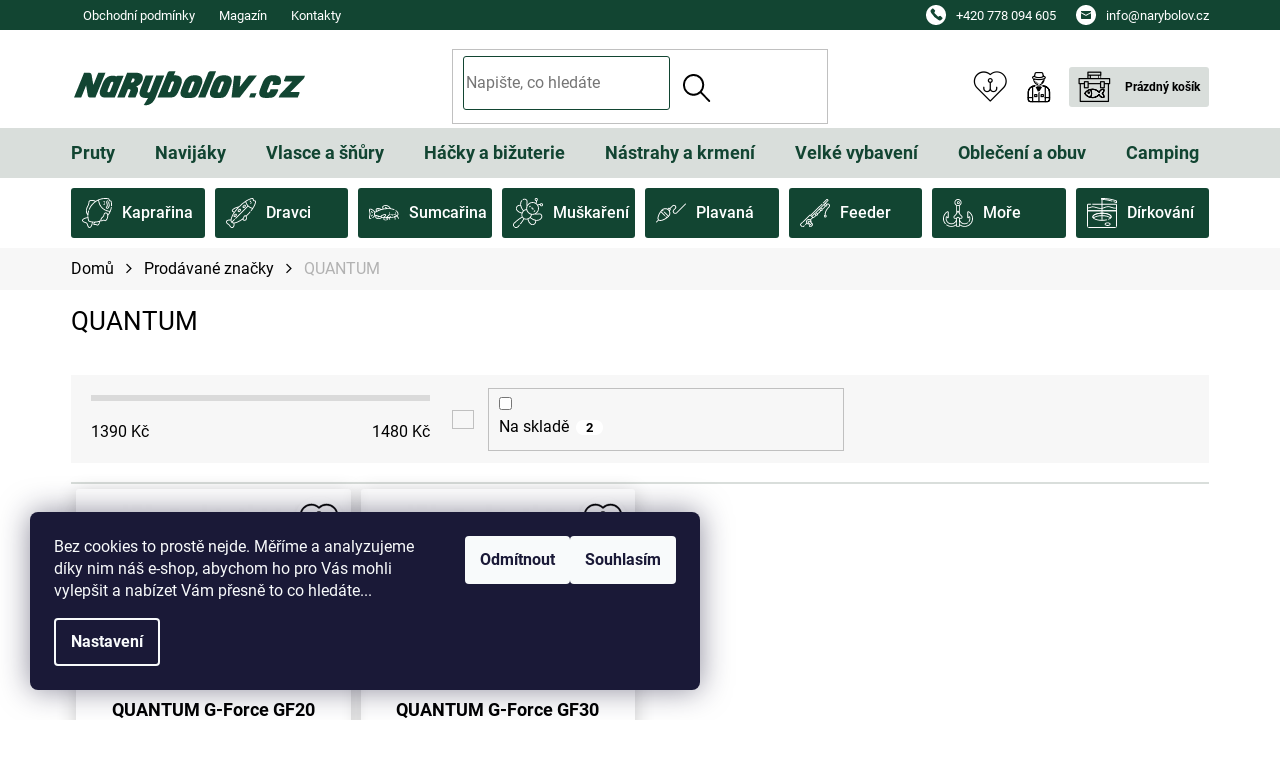

--- FILE ---
content_type: text/html; charset=utf-8
request_url: https://www.narybolov.cz/znacka/quantum/
body_size: 27821
content:
<!doctype html><html lang="cs" dir="ltr" class="header-background-light external-fonts-loaded"><head><meta charset="utf-8" /><meta name="viewport" content="width=device-width,initial-scale=1" /><title>QUANTUM - NaRybolov.cz</title><link rel="preconnect" href="https://cdn.myshoptet.com" /><link rel="dns-prefetch" href="https://cdn.myshoptet.com" /><link rel="preload" href="https://cdn.myshoptet.com/prj/dist/master/cms/libs/jquery/jquery-1.11.3.min.js" as="script" /><link href="https://cdn.myshoptet.com/prj/dist/master/cms/templates/frontend_templates/shared/css/font-face/roboto.css" rel="stylesheet"><link href="https://cdn.myshoptet.com/prj/dist/master/shop/dist/font-shoptet-11.css.62c94c7785ff2cea73b2.css" rel="stylesheet"><script>
dataLayer = [];
dataLayer.push({'shoptet' : {
    "pageId": -24,
    "pageType": "article",
    "currency": "CZK",
    "currencyInfo": {
        "decimalSeparator": ",",
        "exchangeRate": 1,
        "priceDecimalPlaces": 0,
        "symbol": "K\u010d",
        "symbolLeft": 0,
        "thousandSeparator": " "
    },
    "language": "cs",
    "projectId": 192351,
    "cartInfo": {
        "id": null,
        "freeShipping": false,
        "freeShippingFrom": 2000,
        "leftToFreeGift": {
            "formattedPrice": "0 K\u010d",
            "priceLeft": 0
        },
        "freeGift": false,
        "leftToFreeShipping": {
            "priceLeft": 2000,
            "dependOnRegion": 0,
            "formattedPrice": "2 000 K\u010d"
        },
        "discountCoupon": [],
        "getNoBillingShippingPrice": {
            "withoutVat": 0,
            "vat": 0,
            "withVat": 0
        },
        "cartItems": [],
        "taxMode": "ORDINARY"
    },
    "cart": [],
    "customer": {
        "priceRatio": 1,
        "priceListId": 1,
        "groupId": null,
        "registered": false,
        "mainAccount": false
    }
}});
dataLayer.push({'cookie_consent' : {
    "marketing": "denied",
    "analytics": "denied"
}});
document.addEventListener('DOMContentLoaded', function() {
    shoptet.consent.onAccept(function(agreements) {
        if (agreements.length == 0) {
            return;
        }
        dataLayer.push({
            'cookie_consent' : {
                'marketing' : (agreements.includes(shoptet.config.cookiesConsentOptPersonalisation)
                    ? 'granted' : 'denied'),
                'analytics': (agreements.includes(shoptet.config.cookiesConsentOptAnalytics)
                    ? 'granted' : 'denied')
            },
            'event': 'cookie_consent'
        });
    });
});
</script>
<meta property="og:type" content="website"><meta property="og:site_name" content="narybolov.cz"><meta property="og:url" content="https://www.narybolov.cz/znacka/quantum/"><meta property="og:title" content="QUANTUM - NaRybolov.cz"><meta name="author" content="NaRybolov.cz"><meta name="web_author" content="Shoptet.cz"><meta name="dcterms.rightsHolder" content="www.narybolov.cz"><meta name="robots" content="index,follow"><meta property="og:image" content="https://cdn.myshoptet.com/usr/www.narybolov.cz/user/logos/narybolov-logo.svg?t=1768615235"><meta property="og:description" content="QUANTUM"><meta name="description" content="QUANTUM"><meta name="google-site-verification" content="BQh6VgCvRZgBsmNkxbM68NdAVK3MT2HHicaqzMGd0xc"><style>:root {--color-primary: #000000;--color-primary-h: 0;--color-primary-s: 0%;--color-primary-l: 0%;--color-primary-hover: #000000;--color-primary-hover-h: 0;--color-primary-hover-s: 0%;--color-primary-hover-l: 0%;--color-secondary: #8BAB97;--color-secondary-h: 143;--color-secondary-s: 16%;--color-secondary-l: 61%;--color-secondary-hover: #124532;--color-secondary-hover-h: 158;--color-secondary-hover-s: 59%;--color-secondary-hover-l: 17%;--color-tertiary: #000000;--color-tertiary-h: 0;--color-tertiary-s: 0%;--color-tertiary-l: 0%;--color-tertiary-hover: #000000;--color-tertiary-hover-h: 0;--color-tertiary-hover-s: 0%;--color-tertiary-hover-l: 0%;--color-header-background: #ffffff;--template-font: "Roboto";--template-headings-font: "Roboto";--header-background-url: none;--cookies-notice-background: #1A1937;--cookies-notice-color: #F8FAFB;--cookies-notice-button-hover: #f5f5f5;--cookies-notice-link-hover: #27263f;--templates-update-management-preview-mode-content: "Náhled aktualizací šablony je aktivní pro váš prohlížeč."}</style>
    
    <link href="https://cdn.myshoptet.com/prj/dist/master/shop/dist/main-11.less.fcb4a42d7bd8a71b7ee2.css" rel="stylesheet" />
        
    <script>var shoptet = shoptet || {};</script>
    <script src="https://cdn.myshoptet.com/prj/dist/master/shop/dist/main-3g-header.js.05f199e7fd2450312de2.js"></script>
<!-- User include --><!-- project html code header -->
<link rel="stylesheet" href="/user/documents/allstyle.css?v=21">
<style>
.contact-box ul li>span.tel a::after{content:"PO-PÁ: 8.30 - 16.30";}
.flag.flag-cena-po-registraci{display:none;}
</style>
<!-- /User include --><link rel="shortcut icon" href="/favicon.ico" type="image/x-icon" /><link rel="canonical" href="https://www.narybolov.cz/znacka/quantum/" />    <script>
        var _hwq = _hwq || [];
        _hwq.push(['setKey', '58FD343D610AFD697122C8CB17EC2861']);
        _hwq.push(['setTopPos', '200']);
        _hwq.push(['showWidget', '21']);
        (function() {
            var ho = document.createElement('script');
            ho.src = 'https://cz.im9.cz/direct/i/gjs.php?n=wdgt&sak=58FD343D610AFD697122C8CB17EC2861';
            var s = document.getElementsByTagName('script')[0]; s.parentNode.insertBefore(ho, s);
        })();
    </script>
    <!-- Global site tag (gtag.js) - Google Analytics -->
    <script async src="https://www.googletagmanager.com/gtag/js?id=G-4VRKCMVZDJ"></script>
    <script>
        
        window.dataLayer = window.dataLayer || [];
        function gtag(){dataLayer.push(arguments);}
        

                    console.debug('default consent data');

            gtag('consent', 'default', {"ad_storage":"denied","analytics_storage":"denied","ad_user_data":"denied","ad_personalization":"denied","wait_for_update":500});
            dataLayer.push({
                'event': 'default_consent'
            });
        
        gtag('js', new Date());

                gtag('config', 'UA-68165027-1', { 'groups': "UA" });
        
                gtag('config', 'G-4VRKCMVZDJ', {"groups":"GA4","send_page_view":false,"content_group":"article","currency":"CZK","page_language":"cs"});
        
                gtag('config', 'AW-859277900', {"allow_enhanced_conversions":true});
        
        
        
        
        
                    gtag('event', 'page_view', {"send_to":"GA4","page_language":"cs","content_group":"article","currency":"CZK"});
        
        
        
        
        
        
        
        
        
        
        
        
        
        document.addEventListener('DOMContentLoaded', function() {
            if (typeof shoptet.tracking !== 'undefined') {
                for (var id in shoptet.tracking.bannersList) {
                    gtag('event', 'view_promotion', {
                        "send_to": "UA",
                        "promotions": [
                            {
                                "id": shoptet.tracking.bannersList[id].id,
                                "name": shoptet.tracking.bannersList[id].name,
                                "position": shoptet.tracking.bannersList[id].position
                            }
                        ]
                    });
                }
            }

            shoptet.consent.onAccept(function(agreements) {
                if (agreements.length !== 0) {
                    console.debug('gtag consent accept');
                    var gtagConsentPayload =  {
                        'ad_storage': agreements.includes(shoptet.config.cookiesConsentOptPersonalisation)
                            ? 'granted' : 'denied',
                        'analytics_storage': agreements.includes(shoptet.config.cookiesConsentOptAnalytics)
                            ? 'granted' : 'denied',
                                                                                                'ad_user_data': agreements.includes(shoptet.config.cookiesConsentOptPersonalisation)
                            ? 'granted' : 'denied',
                        'ad_personalization': agreements.includes(shoptet.config.cookiesConsentOptPersonalisation)
                            ? 'granted' : 'denied',
                        };
                    console.debug('update consent data', gtagConsentPayload);
                    gtag('consent', 'update', gtagConsentPayload);
                    dataLayer.push(
                        { 'event': 'update_consent' }
                    );
                }
            });
        });
    </script>
</head><body class="desktop id--24 in-znacka template-11 type-manufacturer-detail one-column-body columns-4 ums_forms_redesign--off ums_a11y_category_page--on ums_discussion_rating_forms--off ums_flags_display_unification--on ums_a11y_login--on mobile-header-version-0"><noscript>
    <style>
        #header {
            padding-top: 0;
            position: relative !important;
            top: 0;
        }
        .header-navigation {
            position: relative !important;
        }
        .overall-wrapper {
            margin: 0 !important;
        }
        body:not(.ready) {
            visibility: visible !important;
        }
    </style>
    <div class="no-javascript">
        <div class="no-javascript__title">Musíte změnit nastavení vašeho prohlížeče</div>
        <div class="no-javascript__text">Podívejte se na: <a href="https://www.google.com/support/bin/answer.py?answer=23852">Jak povolit JavaScript ve vašem prohlížeči</a>.</div>
        <div class="no-javascript__text">Pokud používáte software na blokování reklam, může být nutné povolit JavaScript z této stránky.</div>
        <div class="no-javascript__text">Děkujeme.</div>
    </div>
</noscript>

        <div id="fb-root"></div>
        <script>
            window.fbAsyncInit = function() {
                FB.init({
//                    appId            : 'your-app-id',
                    autoLogAppEvents : true,
                    xfbml            : true,
                    version          : 'v19.0'
                });
            };
        </script>
        <script async defer crossorigin="anonymous" src="https://connect.facebook.net/cs_CZ/sdk.js"></script>    <div class="siteCookies siteCookies--left siteCookies--dark js-siteCookies" role="dialog" data-testid="cookiesPopup" data-nosnippet>
        <div class="siteCookies__form">
            <div class="siteCookies__content">
                <div class="siteCookies__text">
                    Bez cookies to prostě nejde. Měříme a analyzujeme díky nim náš e-shop, abychom ho pro Vás mohli vylepšit a nabízet Vám přesně to co hledáte...
                </div>
                <p class="siteCookies__links">
                    <button class="siteCookies__link js-cookies-settings" aria-label="Nastavení cookies" data-testid="cookiesSettings">Nastavení</button>
                </p>
            </div>
            <div class="siteCookies__buttonWrap">
                                    <button class="siteCookies__button js-cookiesConsentSubmit" value="reject" aria-label="Odmítnout cookies" data-testid="buttonCookiesReject">Odmítnout</button>
                                <button class="siteCookies__button js-cookiesConsentSubmit" value="all" aria-label="Přijmout cookies" data-testid="buttonCookiesAccept">Souhlasím</button>
            </div>
        </div>
        <script>
            document.addEventListener("DOMContentLoaded", () => {
                const siteCookies = document.querySelector('.js-siteCookies');
                document.addEventListener("scroll", shoptet.common.throttle(() => {
                    const st = document.documentElement.scrollTop;
                    if (st > 1) {
                        siteCookies.classList.add('siteCookies--scrolled');
                    } else {
                        siteCookies.classList.remove('siteCookies--scrolled');
                    }
                }, 100));
            });
        </script>
    </div>
<a href="#content" class="skip-link sr-only">Přejít na obsah</a><div class="overall-wrapper"><div class="user-action"><div class="container">
    <div class="user-action-in">
                    <div id="login" class="user-action-login popup-widget login-widget" role="dialog" aria-labelledby="loginHeading">
        <div class="popup-widget-inner">
                            <h2 id="loginHeading">Přihlášení k vašemu účtu</h2><div id="customerLogin"><form action="/action/Customer/Login/" method="post" id="formLoginIncluded" class="csrf-enabled formLogin" data-testid="formLogin"><input type="hidden" name="referer" value="" /><div class="form-group"><div class="input-wrapper email js-validated-element-wrapper no-label"><input type="email" name="email" class="form-control" autofocus placeholder="E-mailová adresa (např. jan@novak.cz)" data-testid="inputEmail" autocomplete="email" required /></div></div><div class="form-group"><div class="input-wrapper password js-validated-element-wrapper no-label"><input type="password" name="password" class="form-control" placeholder="Heslo" data-testid="inputPassword" autocomplete="current-password" required /><span class="no-display">Nemůžete vyplnit toto pole</span><input type="text" name="surname" value="" class="no-display" /></div></div><div class="form-group"><div class="login-wrapper"><button type="submit" class="btn btn-secondary btn-text btn-login" data-testid="buttonSubmit">Přihlásit se</button><div class="password-helper"><a href="/registrace/" data-testid="signup" rel="nofollow">Nová registrace</a><a href="/klient/zapomenute-heslo/" rel="nofollow">Zapomenuté heslo</a></div></div></div></form>
</div>                    </div>
    </div>

                            <div id="cart-widget" class="user-action-cart popup-widget cart-widget loader-wrapper" data-testid="popupCartWidget" role="dialog" aria-hidden="true">
    <div class="popup-widget-inner cart-widget-inner place-cart-here">
        <div class="loader-overlay">
            <div class="loader"></div>
        </div>
    </div>

    <div class="cart-widget-button">
        <a href="/kosik/" class="btn btn-conversion" id="continue-order-button" rel="nofollow" data-testid="buttonNextStep">Pokračovat do košíku</a>
    </div>
</div>
            </div>
</div>
</div><div class="top-navigation-bar" data-testid="topNavigationBar">

    <div class="container">

        <div class="top-navigation-contacts">
            <strong>Zákaznická podpora:</strong><a href="tel:+420778094605" class="project-phone" aria-label="Zavolat na +420778094605" data-testid="contactboxPhone"><span>+420 778 094 605</span></a><a href="mailto:info@narybolov.cz" class="project-email" data-testid="contactboxEmail"><span>info@narybolov.cz</span></a>        </div>

                            <div class="top-navigation-menu">
                <div class="top-navigation-menu-trigger"></div>
                <ul class="top-navigation-bar-menu">
                                            <li class="top-navigation-menu-item-39">
                            <a href="/obchodni-podminky/">Obchodní podmínky</a>
                        </li>
                                            <li class="top-navigation-menu-item-5483">
                            <a href="/magazin/">Magazín</a>
                        </li>
                                            <li class="top-navigation-menu-item-29">
                            <a href="/kontakt/">Kontakty</a>
                        </li>
                                    </ul>
                <ul class="top-navigation-bar-menu-helper"></ul>
            </div>
        
        <div class="top-navigation-tools top-navigation-tools--language">
            <div class="responsive-tools">
                <a href="#" class="toggle-window" data-target="search" aria-label="Hledat" data-testid="linkSearchIcon"></a>
                                                            <a href="#" class="toggle-window" data-target="login"></a>
                                                    <a href="#" class="toggle-window" data-target="navigation" aria-label="Menu" data-testid="hamburgerMenu"></a>
            </div>
                        <button class="top-nav-button top-nav-button-login toggle-window" type="button" data-target="login" aria-haspopup="dialog" aria-controls="login" aria-expanded="false" data-testid="signin"><span>Přihlášení</span></button>        </div>

    </div>

</div>
<header id="header"><div class="container navigation-wrapper">
    <div class="header-top">
        <div class="site-name-wrapper">
            <div class="site-name"><a href="/" data-testid="linkWebsiteLogo"><img src="https://cdn.myshoptet.com/usr/www.narybolov.cz/user/logos/narybolov-logo.svg" alt="NaRybolov.cz" fetchpriority="low" /></a></div>        </div>
        <div class="search" itemscope itemtype="https://schema.org/WebSite">
            <meta itemprop="headline" content="Prodávané značky"/><meta itemprop="url" content="https://www.narybolov.cz"/><meta itemprop="text" content="QUANTUM"/>            <form action="/action/ProductSearch/prepareString/" method="post"
    id="formSearchForm" class="search-form compact-form js-search-main"
    itemprop="potentialAction" itemscope itemtype="https://schema.org/SearchAction" data-testid="searchForm">
    <fieldset>
        <meta itemprop="target"
            content="https://www.narybolov.cz/vyhledavani/?string={string}"/>
        <input type="hidden" name="language" value="cs"/>
        
            
<input
    type="search"
    name="string"
        class="query-input form-control search-input js-search-input"
    placeholder="Napište, co hledáte"
    autocomplete="off"
    required
    itemprop="query-input"
    aria-label="Vyhledávání"
    data-testid="searchInput"
>
            <button type="submit" class="btn btn-default" data-testid="searchBtn">Hledat</button>
        
    </fieldset>
</form>
        </div>
        <div class="navigation-buttons">
                
    <a href="/kosik/" class="btn btn-icon toggle-window cart-count" data-target="cart" data-hover="true" data-redirect="true" data-testid="headerCart" rel="nofollow" aria-haspopup="dialog" aria-expanded="false" aria-controls="cart-widget">
        
                <span class="sr-only">Nákupní košík</span>
        
            <span class="cart-price visible-lg-inline-block" data-testid="headerCartPrice">
                                    Prázdný košík                            </span>
        
    
            </a>
        </div>
    </div>
    <nav id="navigation" aria-label="Hlavní menu" data-collapsible="true"><div class="navigation-in menu"><ul class="menu-level-1" role="menubar" data-testid="headerMenuItems"><li class="menu-item-2175 ext" role="none"><a href="/pruty-119442/" data-testid="headerMenuItem" role="menuitem" aria-haspopup="true" aria-expanded="false"><b>Pruty</b><span class="submenu-arrow"></span></a><ul class="menu-level-2" aria-label="Pruty" tabindex="-1" role="menu"><li class="menu-item-2178" role="none"><a href="/prut-prut-119443/" class="menu-image" data-testid="headerMenuItem" tabindex="-1" aria-hidden="true"><img src="data:image/svg+xml,%3Csvg%20width%3D%22140%22%20height%3D%22100%22%20xmlns%3D%22http%3A%2F%2Fwww.w3.org%2F2000%2Fsvg%22%3E%3C%2Fsvg%3E" alt="" aria-hidden="true" width="140" height="100"  data-src="https://cdn.myshoptet.com/usr/www.narybolov.cz/user/categories/thumb/crd257x2.jpg" fetchpriority="low" /></a><div><a href="/prut-prut-119443/" data-testid="headerMenuItem" role="menuitem"><span>Prut + prut</span></a>
                        </div></li><li class="menu-item-2181" role="none"><a href="/prut-navijak-119444/" class="menu-image" data-testid="headerMenuItem" tabindex="-1" aria-hidden="true"><img src="data:image/svg+xml,%3Csvg%20width%3D%22140%22%20height%3D%22100%22%20xmlns%3D%22http%3A%2F%2Fwww.w3.org%2F2000%2Fsvg%22%3E%3C%2Fsvg%3E" alt="" aria-hidden="true" width="140" height="100"  data-src="https://cdn.myshoptet.com/usr/www.narybolov.cz/user/categories/thumb/prutsnav.jpg" fetchpriority="low" /></a><div><a href="/prut-navijak-119444/" data-testid="headerMenuItem" role="menuitem"><span>Prut + naviják</span></a>
                        </div></li><li class="menu-item-2184 has-third-level" role="none"><a href="/kaprove-pruty-119445/" class="menu-image" data-testid="headerMenuItem" tabindex="-1" aria-hidden="true"><img src="data:image/svg+xml,%3Csvg%20width%3D%22140%22%20height%3D%22100%22%20xmlns%3D%22http%3A%2F%2Fwww.w3.org%2F2000%2Fsvg%22%3E%3C%2Fsvg%3E" alt="" aria-hidden="true" width="140" height="100"  data-src="https://cdn.myshoptet.com/usr/www.narybolov.cz/user/categories/thumb/a1-1.png" fetchpriority="low" /></a><div><a href="/kaprove-pruty-119445/" data-testid="headerMenuItem" role="menuitem"><span>Kaprové pruty</span></a>
                                                    <ul class="menu-level-3" role="menu">
                                                                    <li class="menu-item-2187" role="none">
                                        <a href="/delicky-delene-kaprove-pruty-119446/" data-testid="headerMenuItem" role="menuitem">
                                            Děličky - dělené kaprové pruty</a>,                                    </li>
                                                                    <li class="menu-item-2190" role="none">
                                        <a href="/teleskopy-teleskopicke-kaprarske-pruty-119447/" data-testid="headerMenuItem" role="menuitem">
                                            Teleskopy - teleskopické kaprařské pruty</a>,                                    </li>
                                                                    <li class="menu-item-3978" role="none">
                                        <a href="/spodove-a-markerove-pruty/" data-testid="headerMenuItem" role="menuitem">
                                            Spodové a markerové pruty</a>                                    </li>
                                                            </ul>
                        </div></li><li class="menu-item-2193 has-third-level" role="none"><a href="/privlacove-pruty-vlaceci-udice-119448/" class="menu-image" data-testid="headerMenuItem" tabindex="-1" aria-hidden="true"><img src="data:image/svg+xml,%3Csvg%20width%3D%22140%22%20height%3D%22100%22%20xmlns%3D%22http%3A%2F%2Fwww.w3.org%2F2000%2Fsvg%22%3E%3C%2Fsvg%3E" alt="" aria-hidden="true" width="140" height="100"  data-src="https://cdn.myshoptet.com/usr/www.narybolov.cz/user/categories/thumb/a4-1.png" fetchpriority="low" /></a><div><a href="/privlacove-pruty-vlaceci-udice-119448/" data-testid="headerMenuItem" role="menuitem"><span>Přívlačové pruty - vláčecí udice</span></a>
                                                    <ul class="menu-level-3" role="menu">
                                                                    <li class="menu-item-2196" role="none">
                                        <a href="/ultralight-privlacove-pruty-119449/" data-testid="headerMenuItem" role="menuitem">
                                            Ultralight a light přívlačové pruty</a>,                                    </li>
                                                                    <li class="menu-item-2199" role="none">
                                        <a href="/privlacove-pruty/" data-testid="headerMenuItem" role="menuitem">
                                            Přívlačové pruty Medium</a>,                                    </li>
                                                                    <li class="menu-item-2211" role="none">
                                        <a href="/jerkovaci-castove-pruty-k-multiplikatorum-119454/" data-testid="headerMenuItem" role="menuitem">
                                            Jerkovací castové pruty k multiplikátorům</a>,                                    </li>
                                                                    <li class="menu-item-2214" role="none">
                                        <a href="/jigovaci-pruty-vertikalni-privlac-119455/" data-testid="headerMenuItem" role="menuitem">
                                            Jigovací pruty - vertikální přívlač</a>,                                    </li>
                                                                    <li class="menu-item-3981" role="none">
                                        <a href="/privlacove-pruty-heavy/" data-testid="headerMenuItem" role="menuitem">
                                            Přívlačové pruty Heavy</a>                                    </li>
                                                            </ul>
                        </div></li><li class="menu-item-2220 has-third-level" role="none"><a href="/pruty-feederove-119457/" class="menu-image" data-testid="headerMenuItem" tabindex="-1" aria-hidden="true"><img src="data:image/svg+xml,%3Csvg%20width%3D%22140%22%20height%3D%22100%22%20xmlns%3D%22http%3A%2F%2Fwww.w3.org%2F2000%2Fsvg%22%3E%3C%2Fsvg%3E" alt="" aria-hidden="true" width="140" height="100"  data-src="https://cdn.myshoptet.com/usr/www.narybolov.cz/user/categories/thumb/a5-1.png" fetchpriority="low" /></a><div><a href="/pruty-feederove-119457/" data-testid="headerMenuItem" role="menuitem"><span>Pruty feederové</span></a>
                                                    <ul class="menu-level-3" role="menu">
                                                                    <li class="menu-item-2223" role="none">
                                        <a href="/pickery-winkelpickery-119458/" data-testid="headerMenuItem" role="menuitem">
                                            Pickery, winkelpickery</a>,                                    </li>
                                                                    <li class="menu-item-2226" role="none">
                                        <a href="/light-feedery-119459/" data-testid="headerMenuItem" role="menuitem">
                                            Light feedery</a>,                                    </li>
                                                                    <li class="menu-item-2229" role="none">
                                        <a href="/medium-feedery-119460/" data-testid="headerMenuItem" role="menuitem">
                                            Medium feedery</a>,                                    </li>
                                                                    <li class="menu-item-2232" role="none">
                                        <a href="/heavy-feedery-119461/" data-testid="headerMenuItem" role="menuitem">
                                            Heavy feedery</a>                                    </li>
                                                            </ul>
                        </div></li><li class="menu-item-2238 has-third-level" role="none"><a href="/pruty-na-plavanou-119463/" class="menu-image" data-testid="headerMenuItem" tabindex="-1" aria-hidden="true"><img src="data:image/svg+xml,%3Csvg%20width%3D%22140%22%20height%3D%22100%22%20xmlns%3D%22http%3A%2F%2Fwww.w3.org%2F2000%2Fsvg%22%3E%3C%2Fsvg%3E" alt="" aria-hidden="true" width="140" height="100"  data-src="https://cdn.myshoptet.com/usr/www.narybolov.cz/user/categories/thumb/a6-1.png" fetchpriority="low" /></a><div><a href="/pruty-na-plavanou-119463/" data-testid="headerMenuItem" role="menuitem"><span>Pruty na plavanou</span></a>
                                                    <ul class="menu-level-3" role="menu">
                                                                    <li class="menu-item-2241" role="none">
                                        <a href="/matchove-pruty-119464/" data-testid="headerMenuItem" role="menuitem">
                                            Matchové pruty</a>,                                    </li>
                                                                    <li class="menu-item-2244" role="none">
                                        <a href="/bolonezove-pruty-a-bice-119465/" data-testid="headerMenuItem" role="menuitem">
                                            Bolonezové pruty a biče</a>,                                    </li>
                                                                    <li class="menu-item-2250" role="none">
                                        <a href="/spicky-a-prislusenstvi-na-bice-119467/" data-testid="headerMenuItem" role="menuitem">
                                            Špičky a příslušenství na biče</a>                                    </li>
                                                            </ul>
                        </div></li><li class="menu-item-2253" role="none"><a href="/muskarske-pruty-119468/" class="menu-image" data-testid="headerMenuItem" tabindex="-1" aria-hidden="true"><img src="data:image/svg+xml,%3Csvg%20width%3D%22140%22%20height%3D%22100%22%20xmlns%3D%22http%3A%2F%2Fwww.w3.org%2F2000%2Fsvg%22%3E%3C%2Fsvg%3E" alt="" aria-hidden="true" width="140" height="100"  data-src="https://cdn.myshoptet.com/usr/www.narybolov.cz/user/categories/thumb/a93-1.png" fetchpriority="low" /></a><div><a href="/muskarske-pruty-119468/" data-testid="headerMenuItem" role="menuitem"><span>Muškařské pruty</span></a>
                        </div></li><li class="menu-item-2256 has-third-level" role="none"><a href="/sumcove-pruty-119469/" class="menu-image" data-testid="headerMenuItem" tabindex="-1" aria-hidden="true"><img src="data:image/svg+xml,%3Csvg%20width%3D%22140%22%20height%3D%22100%22%20xmlns%3D%22http%3A%2F%2Fwww.w3.org%2F2000%2Fsvg%22%3E%3C%2Fsvg%3E" alt="" aria-hidden="true" width="140" height="100"  data-src="https://cdn.myshoptet.com/usr/www.narybolov.cz/user/categories/thumb/a8-1.png" fetchpriority="low" /></a><div><a href="/sumcove-pruty-119469/" data-testid="headerMenuItem" role="menuitem"><span>Sumcové pruty</span></a>
                                                    <ul class="menu-level-3" role="menu">
                                                                    <li class="menu-item-3843" role="none">
                                        <a href="/sumcove-vlaceci-pruty/" data-testid="headerMenuItem" role="menuitem">
                                            Sumcové vláčecí pruty</a>,                                    </li>
                                                                    <li class="menu-item-3846" role="none">
                                        <a href="/zavazeci-sumcove-pruty/" data-testid="headerMenuItem" role="menuitem">
                                            Sumcové zavážecí pruty</a>,                                    </li>
                                                                    <li class="menu-item-3849" role="none">
                                        <a href="/sumcove-vertikal-pruty/" data-testid="headerMenuItem" role="menuitem">
                                            Sumcové vertikal pruty</a>                                    </li>
                                                            </ul>
                        </div></li><li class="menu-item-2259 has-third-level" role="none"><a href="/teleskopicke-pruty-119470/" class="menu-image" data-testid="headerMenuItem" tabindex="-1" aria-hidden="true"><img src="data:image/svg+xml,%3Csvg%20width%3D%22140%22%20height%3D%22100%22%20xmlns%3D%22http%3A%2F%2Fwww.w3.org%2F2000%2Fsvg%22%3E%3C%2Fsvg%3E" alt="" aria-hidden="true" width="140" height="100"  data-src="https://cdn.myshoptet.com/usr/www.narybolov.cz/user/categories/thumb/a3-1.png" fetchpriority="low" /></a><div><a href="/teleskopicke-pruty-119470/" data-testid="headerMenuItem" role="menuitem"><span>Teleskopické pruty</span></a>
                                                    <ul class="menu-level-3" role="menu">
                                                                    <li class="menu-item-2262" role="none">
                                        <a href="/kaprarske-teleskopicke-pruty-119471/" data-testid="headerMenuItem" role="menuitem">
                                            Kaprařské teleskopické pruty</a>,                                    </li>
                                                                    <li class="menu-item-2268" role="none">
                                        <a href="/univerzalni-teleskopicke-pruty-119473/" data-testid="headerMenuItem" role="menuitem">
                                            Univerzální teleskopické pruty</a>,                                    </li>
                                                                    <li class="menu-item-2271" role="none">
                                        <a href="/pruty-na-vyvesenou/" data-testid="headerMenuItem" role="menuitem">
                                            Pruty na vyvěšenou</a>                                    </li>
                                                            </ul>
                        </div></li><li class="menu-item-2274 has-third-level" role="none"><a href="/morske-pruty/" class="menu-image" data-testid="headerMenuItem" tabindex="-1" aria-hidden="true"><img src="data:image/svg+xml,%3Csvg%20width%3D%22140%22%20height%3D%22100%22%20xmlns%3D%22http%3A%2F%2Fwww.w3.org%2F2000%2Fsvg%22%3E%3C%2Fsvg%3E" alt="" aria-hidden="true" width="140" height="100"  data-src="https://cdn.myshoptet.com/usr/www.narybolov.cz/user/categories/thumb/a9-1.png" fetchpriority="low" /></a><div><a href="/morske-pruty/" data-testid="headerMenuItem" role="menuitem"><span>Mořské pruty</span></a>
                                                    <ul class="menu-level-3" role="menu">
                                                                    <li class="menu-item-3852" role="none">
                                        <a href="/morske-surfove-pruty/" data-testid="headerMenuItem" role="menuitem">
                                            Mořské surfové pruty</a>,                                    </li>
                                                                    <li class="menu-item-3855" role="none">
                                        <a href="/morske-pilkerove-pruty/" data-testid="headerMenuItem" role="menuitem">
                                            Mořské pilkerové pruty</a>                                    </li>
                                                            </ul>
                        </div></li><li class="menu-item-2277" role="none"><a href="/dirkovaci-pruty-119476/" class="menu-image" data-testid="headerMenuItem" tabindex="-1" aria-hidden="true"><img src="data:image/svg+xml,%3Csvg%20width%3D%22140%22%20height%3D%22100%22%20xmlns%3D%22http%3A%2F%2Fwww.w3.org%2F2000%2Fsvg%22%3E%3C%2Fsvg%3E" alt="" aria-hidden="true" width="140" height="100"  data-src="https://cdn.myshoptet.com/usr/www.narybolov.cz/user/categories/thumb/a95-1.png" fetchpriority="low" /></a><div><a href="/dirkovaci-pruty-119476/" data-testid="headerMenuItem" role="menuitem"><span>Dírkovací pruty</span></a>
                        </div></li><li class="menu-item-2280 has-third-level" role="none"><a href="/nahradni-dily-119477/" class="menu-image" data-testid="headerMenuItem" tabindex="-1" aria-hidden="true"><img src="data:image/svg+xml,%3Csvg%20width%3D%22140%22%20height%3D%22100%22%20xmlns%3D%22http%3A%2F%2Fwww.w3.org%2F2000%2Fsvg%22%3E%3C%2Fsvg%3E" alt="" aria-hidden="true" width="140" height="100"  data-src="https://cdn.myshoptet.com/usr/www.narybolov.cz/user/categories/thumb/ocka.jpg" fetchpriority="low" /></a><div><a href="/nahradni-dily-119477/" data-testid="headerMenuItem" role="menuitem"><span>Náhradní díly</span></a>
                                                    <ul class="menu-level-3" role="menu">
                                                                    <li class="menu-item-2283" role="none">
                                        <a href="/ocka-na-pruty-119478/" data-testid="headerMenuItem" role="menuitem">
                                            Očka na pruty</a>,                                    </li>
                                                                    <li class="menu-item-2286" role="none">
                                        <a href="/koncova-ocka-119479/" data-testid="headerMenuItem" role="menuitem">
                                            Koncová očka</a>,                                    </li>
                                                                    <li class="menu-item-2289" role="none">
                                        <a href="/navijakova-sedla-119480/" data-testid="headerMenuItem" role="menuitem">
                                            Navijáková sedla</a>,                                    </li>
                                                                    <li class="menu-item-3858" role="none">
                                        <a href="/feederove-spicky/" data-testid="headerMenuItem" role="menuitem">
                                            Feederové špičky</a>                                    </li>
                                                            </ul>
                        </div></li></ul></li>
<li class="menu-item-2292 ext" role="none"><a href="/navijaky-119481/" data-testid="headerMenuItem" role="menuitem" aria-haspopup="true" aria-expanded="false"><b>Navijáky</b><span class="submenu-arrow"></span></a><ul class="menu-level-2" aria-label="Navijáky" tabindex="-1" role="menu"><li class="menu-item-2295" role="none"><a href="/navijakove-sety-119482/" class="menu-image" data-testid="headerMenuItem" tabindex="-1" aria-hidden="true"><img src="data:image/svg+xml,%3Csvg%20width%3D%22140%22%20height%3D%22100%22%20xmlns%3D%22http%3A%2F%2Fwww.w3.org%2F2000%2Fsvg%22%3E%3C%2Fsvg%3E" alt="" aria-hidden="true" width="140" height="100"  data-src="https://cdn.myshoptet.com/usr/www.narybolov.cz/user/categories/thumb/crl075x2.jpg" fetchpriority="low" /></a><div><a href="/navijakove-sety-119482/" data-testid="headerMenuItem" role="menuitem"><span>Navijákové sety</span></a>
                        </div></li><li class="menu-item-2298" role="none"><a href="/velkokapacitni-kaprove-navijaky-119483/" class="menu-image" data-testid="headerMenuItem" tabindex="-1" aria-hidden="true"><img src="data:image/svg+xml,%3Csvg%20width%3D%22140%22%20height%3D%22100%22%20xmlns%3D%22http%3A%2F%2Fwww.w3.org%2F2000%2Fsvg%22%3E%3C%2Fsvg%3E" alt="" aria-hidden="true" width="140" height="100"  data-src="https://cdn.myshoptet.com/usr/www.narybolov.cz/user/categories/thumb/velkokapacitni.jpg" fetchpriority="low" /></a><div><a href="/velkokapacitni-kaprove-navijaky-119483/" data-testid="headerMenuItem" role="menuitem"><span>Velkokapacitní kaprové navijáky</span></a>
                        </div></li><li class="menu-item-2301" role="none"><a href="/navijaky-s-predni-brzdou-119484/" class="menu-image" data-testid="headerMenuItem" tabindex="-1" aria-hidden="true"><img src="data:image/svg+xml,%3Csvg%20width%3D%22140%22%20height%3D%22100%22%20xmlns%3D%22http%3A%2F%2Fwww.w3.org%2F2000%2Fsvg%22%3E%3C%2Fsvg%3E" alt="" aria-hidden="true" width="140" height="100"  data-src="https://cdn.myshoptet.com/usr/www.narybolov.cz/user/categories/thumb/01-2.png" fetchpriority="low" /></a><div><a href="/navijaky-s-predni-brzdou-119484/" data-testid="headerMenuItem" role="menuitem"><span>Navijáky s přední brzdou</span></a>
                        </div></li><li class="menu-item-2304" role="none"><a href="/navijaky-se-zadni-brzdou-119485/" class="menu-image" data-testid="headerMenuItem" tabindex="-1" aria-hidden="true"><img src="data:image/svg+xml,%3Csvg%20width%3D%22140%22%20height%3D%22100%22%20xmlns%3D%22http%3A%2F%2Fwww.w3.org%2F2000%2Fsvg%22%3E%3C%2Fsvg%3E" alt="" aria-hidden="true" width="140" height="100"  data-src="https://cdn.myshoptet.com/usr/www.narybolov.cz/user/categories/thumb/02-1.png" fetchpriority="low" /></a><div><a href="/navijaky-se-zadni-brzdou-119485/" data-testid="headerMenuItem" role="menuitem"><span>Navijáky se zadní brzdou</span></a>
                        </div></li><li class="menu-item-2307" role="none"><a href="/baitrunnerove-navijaky-volnobezna-brzda-119486/" class="menu-image" data-testid="headerMenuItem" tabindex="-1" aria-hidden="true"><img src="data:image/svg+xml,%3Csvg%20width%3D%22140%22%20height%3D%22100%22%20xmlns%3D%22http%3A%2F%2Fwww.w3.org%2F2000%2Fsvg%22%3E%3C%2Fsvg%3E" alt="" aria-hidden="true" width="140" height="100"  data-src="https://cdn.myshoptet.com/usr/www.narybolov.cz/user/categories/thumb/volno.jpg" fetchpriority="low" /></a><div><a href="/baitrunnerove-navijaky-volnobezna-brzda-119486/" data-testid="headerMenuItem" role="menuitem"><span>Baitrunnerové navijáky - volnoběžná brzda</span></a>
                        </div></li><li class="menu-item-2313" role="none"><a href="/sumcove-a-morske-navijaky-119488/" class="menu-image" data-testid="headerMenuItem" tabindex="-1" aria-hidden="true"><img src="data:image/svg+xml,%3Csvg%20width%3D%22140%22%20height%3D%22100%22%20xmlns%3D%22http%3A%2F%2Fwww.w3.org%2F2000%2Fsvg%22%3E%3C%2Fsvg%3E" alt="" aria-hidden="true" width="140" height="100"  data-src="https://cdn.myshoptet.com/usr/www.narybolov.cz/user/categories/thumb/04-1.png" fetchpriority="low" /></a><div><a href="/sumcove-a-morske-navijaky-119488/" data-testid="headerMenuItem" role="menuitem"><span>Sumcové a mořské navijáky</span></a>
                        </div></li><li class="menu-item-2316" role="none"><a href="/multiplikatory-119489/" class="menu-image" data-testid="headerMenuItem" tabindex="-1" aria-hidden="true"><img src="data:image/svg+xml,%3Csvg%20width%3D%22140%22%20height%3D%22100%22%20xmlns%3D%22http%3A%2F%2Fwww.w3.org%2F2000%2Fsvg%22%3E%3C%2Fsvg%3E" alt="" aria-hidden="true" width="140" height="100"  data-src="https://cdn.myshoptet.com/usr/www.narybolov.cz/user/categories/thumb/more.jpg" fetchpriority="low" /></a><div><a href="/multiplikatory-119489/" data-testid="headerMenuItem" role="menuitem"><span>Multiplikátory</span></a>
                        </div></li><li class="menu-item-2319" role="none"><a href="/baitcastove-nahazovaci-multiplikatory-119490/" class="menu-image" data-testid="headerMenuItem" tabindex="-1" aria-hidden="true"><img src="data:image/svg+xml,%3Csvg%20width%3D%22140%22%20height%3D%22100%22%20xmlns%3D%22http%3A%2F%2Fwww.w3.org%2F2000%2Fsvg%22%3E%3C%2Fsvg%3E" alt="" aria-hidden="true" width="140" height="100"  data-src="https://cdn.myshoptet.com/usr/www.narybolov.cz/user/categories/thumb/06-1.png" fetchpriority="low" /></a><div><a href="/baitcastove-nahazovaci-multiplikatory-119490/" data-testid="headerMenuItem" role="menuitem"><span>Baitcastové nahazovací multiplikátory</span></a>
                        </div></li><li class="menu-item-2325" role="none"><a href="/muskarske-navijaky-119492/" class="menu-image" data-testid="headerMenuItem" tabindex="-1" aria-hidden="true"><img src="data:image/svg+xml,%3Csvg%20width%3D%22140%22%20height%3D%22100%22%20xmlns%3D%22http%3A%2F%2Fwww.w3.org%2F2000%2Fsvg%22%3E%3C%2Fsvg%3E" alt="" aria-hidden="true" width="140" height="100"  data-src="https://cdn.myshoptet.com/usr/www.narybolov.cz/user/categories/thumb/05-1.png" fetchpriority="low" /></a><div><a href="/muskarske-navijaky-119492/" data-testid="headerMenuItem" role="menuitem"><span>Muškařské navijáky</span></a>
                        </div></li><li class="menu-item-3861" role="none"><a href="/nahradni-civky-k-navijakum/" class="menu-image" data-testid="headerMenuItem" tabindex="-1" aria-hidden="true"><img src="data:image/svg+xml,%3Csvg%20width%3D%22140%22%20height%3D%22100%22%20xmlns%3D%22http%3A%2F%2Fwww.w3.org%2F2000%2Fsvg%22%3E%3C%2Fsvg%3E" alt="" aria-hidden="true" width="140" height="100"  data-src="https://cdn.myshoptet.com/usr/www.narybolov.cz/user/categories/thumb/civky-1.jpg" fetchpriority="low" /></a><div><a href="/nahradni-civky-k-navijakum/" data-testid="headerMenuItem" role="menuitem"><span>Náhradní cívky k navijákům</span></a>
                        </div></li><li class="menu-item-5465" role="none"><a href="/spodove-navijaky/" class="menu-image" data-testid="headerMenuItem" tabindex="-1" aria-hidden="true"><img src="data:image/svg+xml,%3Csvg%20width%3D%22140%22%20height%3D%22100%22%20xmlns%3D%22http%3A%2F%2Fwww.w3.org%2F2000%2Fsvg%22%3E%3C%2Fsvg%3E" alt="" aria-hidden="true" width="140" height="100"  data-src="https://cdn.myshoptet.com/usr/www.narybolov.cz/user/categories/thumb/spod.jpg" fetchpriority="low" /></a><div><a href="/spodove-navijaky/" data-testid="headerMenuItem" role="menuitem"><span>Spodové navijáky</span></a>
                        </div></li></ul></li>
<li class="menu-item-2334 ext" role="none"><a href="/vlasce-a-snury-119495/" data-testid="headerMenuItem" role="menuitem" aria-haspopup="true" aria-expanded="false"><b>Vlasce a šňůry</b><span class="submenu-arrow"></span></a><ul class="menu-level-2" aria-label="Vlasce a šňůry" tabindex="-1" role="menu"><li class="menu-item-2337 has-third-level" role="none"><a href="/monofily-vlasce-119496/" class="menu-image" data-testid="headerMenuItem" tabindex="-1" aria-hidden="true"><img src="data:image/svg+xml,%3Csvg%20width%3D%22140%22%20height%3D%22100%22%20xmlns%3D%22http%3A%2F%2Fwww.w3.org%2F2000%2Fsvg%22%3E%3C%2Fsvg%3E" alt="" aria-hidden="true" width="140" height="100"  data-src="https://cdn.myshoptet.com/usr/www.narybolov.cz/user/categories/thumb/01-3.jpg" fetchpriority="low" /></a><div><a href="/monofily-vlasce-119496/" data-testid="headerMenuItem" role="menuitem"><span>Monofily - vlasce</span></a>
                                                    <ul class="menu-level-3" role="menu">
                                                                    <li class="menu-item-3810" role="none">
                                        <a href="/kaprove-vlasce/" data-testid="headerMenuItem" role="menuitem">
                                            Kaprové vlasce</a>,                                    </li>
                                                                    <li class="menu-item-3813" role="none">
                                        <a href="/privlacove-vlasce/" data-testid="headerMenuItem" role="menuitem">
                                            Přívlačové vlasce</a>,                                    </li>
                                                                    <li class="menu-item-3963" role="none">
                                        <a href="/feederove-vlasce/" data-testid="headerMenuItem" role="menuitem">
                                            Feederové vlasce</a>,                                    </li>
                                                                    <li class="menu-item-3966" role="none">
                                        <a href="/matchove-vlasce-na-plavanou/" data-testid="headerMenuItem" role="menuitem">
                                            Matchové vlasce na plavanou</a>,                                    </li>
                                                                    <li class="menu-item-3969" role="none">
                                        <a href="/sumcove-vlasce/" data-testid="headerMenuItem" role="menuitem">
                                            Sumcové vlasce</a>,                                    </li>
                                                                    <li class="menu-item-5444" role="none">
                                        <a href="/ujimane-vlasce/" data-testid="headerMenuItem" role="menuitem">
                                            Ujímané vlasce</a>                                    </li>
                                                            </ul>
                        </div></li><li class="menu-item-2340 has-third-level" role="none"><a href="/pletene-snury-119497/" class="menu-image" data-testid="headerMenuItem" tabindex="-1" aria-hidden="true"><img src="data:image/svg+xml,%3Csvg%20width%3D%22140%22%20height%3D%22100%22%20xmlns%3D%22http%3A%2F%2Fwww.w3.org%2F2000%2Fsvg%22%3E%3C%2Fsvg%3E" alt="" aria-hidden="true" width="140" height="100"  data-src="https://cdn.myshoptet.com/usr/www.narybolov.cz/user/categories/thumb/snury.jpg" fetchpriority="low" /></a><div><a href="/pletene-snury-119497/" data-testid="headerMenuItem" role="menuitem"><span>Pletené šňůry</span></a>
                                                    <ul class="menu-level-3" role="menu">
                                                                    <li class="menu-item-3816" role="none">
                                        <a href="/kaprove-snury/" data-testid="headerMenuItem" role="menuitem">
                                            Kaprové šňůry</a>,                                    </li>
                                                                    <li class="menu-item-3819" role="none">
                                        <a href="/privlacove-snury/" data-testid="headerMenuItem" role="menuitem">
                                            Přívlačové šňůry</a>                                    </li>
                                                            </ul>
                        </div></li><li class="menu-item-2343 has-third-level" role="none"><a href="/sumcove-a-morske-snury-119498/" class="menu-image" data-testid="headerMenuItem" tabindex="-1" aria-hidden="true"><img src="data:image/svg+xml,%3Csvg%20width%3D%22140%22%20height%3D%22100%22%20xmlns%3D%22http%3A%2F%2Fwww.w3.org%2F2000%2Fsvg%22%3E%3C%2Fsvg%3E" alt="" aria-hidden="true" width="140" height="100"  data-src="https://cdn.myshoptet.com/usr/www.narybolov.cz/user/categories/thumb/sumsnur.jpg" fetchpriority="low" /></a><div><a href="/sumcove-a-morske-snury-119498/" data-testid="headerMenuItem" role="menuitem"><span>Sumcové a mořské šňůry</span></a>
                                                    <ul class="menu-level-3" role="menu">
                                                                    <li class="menu-item-4580" role="none">
                                        <a href="/kmenove-snury/" data-testid="headerMenuItem" role="menuitem">
                                            Kmenové šňůry</a>,                                    </li>
                                                                    <li class="menu-item-4583" role="none">
                                        <a href="/navazcove-snury/" data-testid="headerMenuItem" role="menuitem">
                                            Návazcové šňůry</a>                                    </li>
                                                            </ul>
                        </div></li><li class="menu-item-2355" role="none"><a href="/fluorocarbon-119502/" class="menu-image" data-testid="headerMenuItem" tabindex="-1" aria-hidden="true"><img src="data:image/svg+xml,%3Csvg%20width%3D%22140%22%20height%3D%22100%22%20xmlns%3D%22http%3A%2F%2Fwww.w3.org%2F2000%2Fsvg%22%3E%3C%2Fsvg%3E" alt="" aria-hidden="true" width="140" height="100"  data-src="https://cdn.myshoptet.com/usr/www.narybolov.cz/user/categories/thumb/fluoro.jpg" fetchpriority="low" /></a><div><a href="/fluorocarbon-119502/" data-testid="headerMenuItem" role="menuitem"><span>Fluorocarbon</span></a>
                        </div></li><li class="menu-item-2358" role="none"><a href="/hotove-kaprove-navazce-119503/" class="menu-image" data-testid="headerMenuItem" tabindex="-1" aria-hidden="true"><img src="data:image/svg+xml,%3Csvg%20width%3D%22140%22%20height%3D%22100%22%20xmlns%3D%22http%3A%2F%2Fwww.w3.org%2F2000%2Fsvg%22%3E%3C%2Fsvg%3E" alt="" aria-hidden="true" width="140" height="100"  data-src="https://cdn.myshoptet.com/usr/www.narybolov.cz/user/categories/thumb/a03-1.jpg" fetchpriority="low" /></a><div><a href="/hotove-kaprove-navazce-119503/" data-testid="headerMenuItem" role="menuitem"><span>Hotové kaprové návazce</span></a>
                        </div></li><li class="menu-item-5471" role="none"><a href="/hotove-feederove-navazce/" class="menu-image" data-testid="headerMenuItem" tabindex="-1" aria-hidden="true"><img src="data:image/svg+xml,%3Csvg%20width%3D%22140%22%20height%3D%22100%22%20xmlns%3D%22http%3A%2F%2Fwww.w3.org%2F2000%2Fsvg%22%3E%3C%2Fsvg%3E" alt="" aria-hidden="true" width="140" height="100"  data-src="https://cdn.myshoptet.com/usr/www.narybolov.cz/user/categories/thumb/hmfb12ib.jpg" fetchpriority="low" /></a><div><a href="/hotove-feederove-navazce/" data-testid="headerMenuItem" role="menuitem"><span>Hotové feederové návazce</span></a>
                        </div></li><li class="menu-item-2361 has-third-level" role="none"><a href="/navazcove-snury-a-sokovky-119504/" class="menu-image" data-testid="headerMenuItem" tabindex="-1" aria-hidden="true"><img src="data:image/svg+xml,%3Csvg%20width%3D%22140%22%20height%3D%22100%22%20xmlns%3D%22http%3A%2F%2Fwww.w3.org%2F2000%2Fsvg%22%3E%3C%2Fsvg%3E" alt="" aria-hidden="true" width="140" height="100"  data-src="https://cdn.myshoptet.com/usr/www.narybolov.cz/user/categories/thumb/05-1.jpg" fetchpriority="low" /></a><div><a href="/navazcove-snury-a-sokovky-119504/" data-testid="headerMenuItem" role="menuitem"><span>Návazcové šňůry a šokovky</span></a>
                                                    <ul class="menu-level-3" role="menu">
                                                                    <li class="menu-item-3828" role="none">
                                        <a href="/klasicke-navazcove-snury/" data-testid="headerMenuItem" role="menuitem">
                                            Klasické návazcové šňůry</a>,                                    </li>
                                                                    <li class="menu-item-3831" role="none">
                                        <a href="/olovene-navazcove-snury/" data-testid="headerMenuItem" role="menuitem">
                                            Olověné návazcové šňůry</a>,                                    </li>
                                                                    <li class="menu-item-3834" role="none">
                                        <a href="/potazene-navazcove-snury/" data-testid="headerMenuItem" role="menuitem">
                                            Potažené návazcové šňůry</a>,                                    </li>
                                                                    <li class="menu-item-3837" role="none">
                                        <a href="/sokove-navazcove-snury/" data-testid="headerMenuItem" role="menuitem">
                                            Šokové návazcové šňůry</a>,                                    </li>
                                                                    <li class="menu-item-3840" role="none">
                                        <a href="/plovouci-navazcove-snury/" data-testid="headerMenuItem" role="menuitem">
                                            Plovoucí návazcové šňůry</a>                                    </li>
                                                            </ul>
                        </div></li><li class="menu-item-2364" role="none"><a href="/stikova-lanka-a-privlacove-systemky-119505/" class="menu-image" data-testid="headerMenuItem" tabindex="-1" aria-hidden="true"><img src="data:image/svg+xml,%3Csvg%20width%3D%22140%22%20height%3D%22100%22%20xmlns%3D%22http%3A%2F%2Fwww.w3.org%2F2000%2Fsvg%22%3E%3C%2Fsvg%3E" alt="" aria-hidden="true" width="140" height="100"  data-src="https://cdn.myshoptet.com/usr/www.narybolov.cz/user/categories/thumb/a02-1.png" fetchpriority="low" /></a><div><a href="/stikova-lanka-a-privlacove-systemky-119505/" data-testid="headerMenuItem" role="menuitem"><span>Štiková lanka a přívlačové systémky</span></a>
                        </div></li><li class="menu-item-2367" role="none"><a href="/muskarske-snury-a-navazce-a-backing-119506/" class="menu-image" data-testid="headerMenuItem" tabindex="-1" aria-hidden="true"><img src="data:image/svg+xml,%3Csvg%20width%3D%22140%22%20height%3D%22100%22%20xmlns%3D%22http%3A%2F%2Fwww.w3.org%2F2000%2Fsvg%22%3E%3C%2Fsvg%3E" alt="" aria-hidden="true" width="140" height="100"  data-src="https://cdn.myshoptet.com/usr/www.narybolov.cz/user/categories/thumb/a07-1.jpg" fetchpriority="low" /></a><div><a href="/muskarske-snury-a-navazce-a-backing-119506/" data-testid="headerMenuItem" role="menuitem"><span>Muškařské šňůry, návazce a backing</span></a>
                        </div></li><li class="menu-item-2370 has-third-level" role="none"><a href="/gumy-a-amortizery-119507/" class="menu-image" data-testid="headerMenuItem" tabindex="-1" aria-hidden="true"><img src="data:image/svg+xml,%3Csvg%20width%3D%22140%22%20height%3D%22100%22%20xmlns%3D%22http%3A%2F%2Fwww.w3.org%2F2000%2Fsvg%22%3E%3C%2Fsvg%3E" alt="" aria-hidden="true" width="140" height="100"  data-src="https://cdn.myshoptet.com/usr/www.narybolov.cz/user/categories/thumb/002-1.jpg" fetchpriority="low" /></a><div><a href="/gumy-a-amortizery-119507/" data-testid="headerMenuItem" role="menuitem"><span>Gumy a amortizéry</span></a>
                                                    <ul class="menu-level-3" role="menu">
                                                                    <li class="menu-item-2373" role="none">
                                        <a href="/feederove-gumy-119508/" data-testid="headerMenuItem" role="menuitem">
                                            Feederové gumy</a>,                                    </li>
                                                                    <li class="menu-item-2376" role="none">
                                        <a href="/amortizery-119509/" data-testid="headerMenuItem" role="menuitem">
                                            Amortizéry</a>                                    </li>
                                                            </ul>
                        </div></li><li class="menu-item-3825" role="none"><a href="/navazcove-vlasce/" class="menu-image" data-testid="headerMenuItem" tabindex="-1" aria-hidden="true"><img src="data:image/svg+xml,%3Csvg%20width%3D%22140%22%20height%3D%22100%22%20xmlns%3D%22http%3A%2F%2Fwww.w3.org%2F2000%2Fsvg%22%3E%3C%2Fsvg%3E" alt="" aria-hidden="true" width="140" height="100"  data-src="https://cdn.myshoptet.com/usr/www.narybolov.cz/user/categories/thumb/navazvlas.jpg" fetchpriority="low" /></a><div><a href="/navazcove-vlasce/" data-testid="headerMenuItem" role="menuitem"><span>Návazcové vlasce</span></a>
                        </div></li></ul></li>
<li class="menu-item-2379 ext" role="none"><a href="/hacky-a-bizuterie-119510/" data-testid="headerMenuItem" role="menuitem" aria-haspopup="true" aria-expanded="false"><b>Háčky a bižuterie</b><span class="submenu-arrow"></span></a><ul class="menu-level-2" aria-label="Háčky a bižuterie" tabindex="-1" role="menu"><li class="menu-item-2382 has-third-level" role="none"><a href="/hacky-119511/" class="menu-image" data-testid="headerMenuItem" tabindex="-1" aria-hidden="true"><img src="data:image/svg+xml,%3Csvg%20width%3D%22140%22%20height%3D%22100%22%20xmlns%3D%22http%3A%2F%2Fwww.w3.org%2F2000%2Fsvg%22%3E%3C%2Fsvg%3E" alt="" aria-hidden="true" width="140" height="100"  data-src="https://cdn.myshoptet.com/usr/www.narybolov.cz/user/categories/thumb/hak.jpg" fetchpriority="low" /></a><div><a href="/hacky-119511/" data-testid="headerMenuItem" role="menuitem"><span>Háčky</span></a>
                                                    <ul class="menu-level-3" role="menu">
                                                                    <li class="menu-item-2385" role="none">
                                        <a href="/jednohacky-119512/" data-testid="headerMenuItem" role="menuitem">
                                            Jednoháčky</a>,                                    </li>
                                                                    <li class="menu-item-2388" role="none">
                                        <a href="/dvojhacky-119513/" data-testid="headerMenuItem" role="menuitem">
                                            Dvojháčky</a>,                                    </li>
                                                                    <li class="menu-item-2391" role="none">
                                        <a href="/trojhacky-119514/" data-testid="headerMenuItem" role="menuitem">
                                            Trojháčky</a>,                                    </li>
                                                                    <li class="menu-item-2397" role="none">
                                        <a href="/muskarske-hacky-119516/" data-testid="headerMenuItem" role="menuitem">
                                            Muškařské háčky</a>                                    </li>
                                                            </ul>
                        </div></li><li class="menu-item-2409 has-third-level" role="none"><a href="/krmitka-119519/" class="menu-image" data-testid="headerMenuItem" tabindex="-1" aria-hidden="true"><img src="data:image/svg+xml,%3Csvg%20width%3D%22140%22%20height%3D%22100%22%20xmlns%3D%22http%3A%2F%2Fwww.w3.org%2F2000%2Fsvg%22%3E%3C%2Fsvg%3E" alt="" aria-hidden="true" width="140" height="100"  data-src="https://cdn.myshoptet.com/usr/www.narybolov.cz/user/categories/thumb/krm-1.jpg" fetchpriority="low" /></a><div><a href="/krmitka-119519/" data-testid="headerMenuItem" role="menuitem"><span>Krmítka</span></a>
                                                    <ul class="menu-level-3" role="menu">
                                                                    <li class="menu-item-3798" role="none">
                                        <a href="/prubezna-krmitka/" data-testid="headerMenuItem" role="menuitem">
                                            Průběžná krmítka</a>,                                    </li>
                                                                    <li class="menu-item-3801" role="none">
                                        <a href="/koncova-krmitka/" data-testid="headerMenuItem" role="menuitem">
                                            Koncová krmítka</a>,                                    </li>
                                                                    <li class="menu-item-3804" role="none">
                                        <a href="/method-krmitka/" data-testid="headerMenuItem" role="menuitem">
                                            Method krmítka</a>                                    </li>
                                                            </ul>
                        </div></li><li class="menu-item-2412 has-third-level" role="none"><a href="/olova-a-broky-119520/" class="menu-image" data-testid="headerMenuItem" tabindex="-1" aria-hidden="true"><img src="data:image/svg+xml,%3Csvg%20width%3D%22140%22%20height%3D%22100%22%20xmlns%3D%22http%3A%2F%2Fwww.w3.org%2F2000%2Fsvg%22%3E%3C%2Fsvg%3E" alt="" aria-hidden="true" width="140" height="100"  data-src="https://cdn.myshoptet.com/usr/www.narybolov.cz/user/categories/thumb/olova-3.jpg" fetchpriority="low" /></a><div><a href="/olova-a-broky-119520/" data-testid="headerMenuItem" role="menuitem"><span>Olova a broky</span></a>
                                                    <ul class="menu-level-3" role="menu">
                                                                    <li class="menu-item-3807" role="none">
                                        <a href="/kaprova-olova-koncova/" data-testid="headerMenuItem" role="menuitem">
                                            Kaprová olova koncová</a>,                                    </li>
                                                                    <li class="menu-item-2415" role="none">
                                        <a href="/broky-119521/" data-testid="headerMenuItem" role="menuitem">
                                            Broky a torpily</a>,                                    </li>
                                                                    <li class="menu-item-2421" role="none">
                                        <a href="/privlacove-zateze-119523/" data-testid="headerMenuItem" role="menuitem">
                                            Přívlačové zátěže Drop Shot</a>,                                    </li>
                                                                    <li class="menu-item-2424" role="none">
                                        <a href="/back-leady-119524/" data-testid="headerMenuItem" role="menuitem">
                                            Back Leady</a>,                                    </li>
                                                                    <li class="menu-item-3915" role="none">
                                        <a href="/kaprova-olova-prubezna/" data-testid="headerMenuItem" role="menuitem">
                                            Kaprová olova průběžná</a>                                    </li>
                                                            </ul>
                        </div></li><li class="menu-item-2427 has-third-level" role="none"><a href="/obratliky-a-karabinky-119525/" class="menu-image" data-testid="headerMenuItem" tabindex="-1" aria-hidden="true"><img src="data:image/svg+xml,%3Csvg%20width%3D%22140%22%20height%3D%22100%22%20xmlns%3D%22http%3A%2F%2Fwww.w3.org%2F2000%2Fsvg%22%3E%3C%2Fsvg%3E" alt="" aria-hidden="true" width="140" height="100"  data-src="https://cdn.myshoptet.com/usr/www.narybolov.cz/user/categories/thumb/bad7aeb92483afb99019d0009a20bb4ap179723-210x220-1.jpg" fetchpriority="low" /></a><div><a href="/obratliky-a-karabinky-119525/" data-testid="headerMenuItem" role="menuitem"><span>Obratlíky a karabinky</span></a>
                                                    <ul class="menu-level-3" role="menu">
                                                                    <li class="menu-item-2430" role="none">
                                        <a href="/obratliky-119526/" data-testid="headerMenuItem" role="menuitem">
                                            Obratlíky</a>,                                    </li>
                                                                    <li class="menu-item-2433" role="none">
                                        <a href="/karabinky-s-obratlikem-119527/" data-testid="headerMenuItem" role="menuitem">
                                            Karabinky s obratlíkem</a>,                                    </li>
                                                                    <li class="menu-item-2436" role="none">
                                        <a href="/karabinky-119528/" data-testid="headerMenuItem" role="menuitem">
                                            Karabinky</a>,                                    </li>
                                                                    <li class="menu-item-2439" role="none">
                                        <a href="/adaptery-119529/" data-testid="headerMenuItem" role="menuitem">
                                            Adaptéry</a>,                                    </li>
                                                                    <li class="menu-item-2442" role="none">
                                        <a href="/prujezdy-a-trubicky-119530/" data-testid="headerMenuItem" role="menuitem">
                                            Průjezdy a trubičky</a>,                                    </li>
                                                                    <li class="menu-item-2445" role="none">
                                        <a href="/krouzky-119531/" data-testid="headerMenuItem" role="menuitem">
                                            Kroužky</a>,                                    </li>
                                                                    <li class="menu-item-4592" role="none">
                                        <a href="/sumcove-a-morske-obratliky-a-karabinky/" data-testid="headerMenuItem" role="menuitem">
                                            Sumcové a mořské obratlíky a karabinky</a>,                                    </li>
                                                                    <li class="menu-item-5599" role="none">
                                        <a href="/krimpovaci-pomucky/" data-testid="headerMenuItem" role="menuitem">
                                            Krimpovací pomůcky</a>                                    </li>
                                                            </ul>
                        </div></li><li class="menu-item-2448 has-third-level" role="none"><a href="/splavky-a-kaceny-119532/" class="menu-image" data-testid="headerMenuItem" tabindex="-1" aria-hidden="true"><img src="data:image/svg+xml,%3Csvg%20width%3D%22140%22%20height%3D%22100%22%20xmlns%3D%22http%3A%2F%2Fwww.w3.org%2F2000%2Fsvg%22%3E%3C%2Fsvg%3E" alt="" aria-hidden="true" width="140" height="100"  data-src="https://cdn.myshoptet.com/usr/www.narybolov.cz/user/categories/thumb/spl__vky.jpg" fetchpriority="low" /></a><div><a href="/splavky-a-kaceny-119532/" data-testid="headerMenuItem" role="menuitem"><span>Splávky a kačeny</span></a>
                                                    <ul class="menu-level-3" role="menu">
                                                                    <li class="menu-item-2451" role="none">
                                        <a href="/klasicke-splavky-119533/" data-testid="headerMenuItem" role="menuitem">
                                            Klasické splávky</a>,                                    </li>
                                                                    <li class="menu-item-2457" role="none">
                                        <a href="/anglicke-splavky-a-waglery-119535/" data-testid="headerMenuItem" role="menuitem">
                                            Anglické splávky a waglery</a>,                                    </li>
                                                                    <li class="menu-item-2460" role="none">
                                        <a href="/kaceny-a-sumcove-splavky-119536/" data-testid="headerMenuItem" role="menuitem">
                                            Kačeny a sumcové splávky</a>,                                    </li>
                                                                    <li class="menu-item-2463" role="none">
                                        <a href="/markery-119537/" data-testid="headerMenuItem" role="menuitem">
                                            Markery</a>,                                    </li>
                                                                    <li class="menu-item-2466" role="none">
                                        <a href="/bojky-a-plovaky-119538/" data-testid="headerMenuItem" role="menuitem">
                                            Bójky a plováky</a>,                                    </li>
                                                                    <li class="menu-item-2481" role="none">
                                        <a href="/bubliny-a-plovatka-119543/" data-testid="headerMenuItem" role="menuitem">
                                            Bubliny a plovátka</a>,                                    </li>
                                                                    <li class="menu-item-2484" role="none">
                                        <a href="/navazane-splavky-119544/" data-testid="headerMenuItem" role="menuitem">
                                            Navázané splávky</a>,                                    </li>
                                                                    <li class="menu-item-2487" role="none">
                                        <a href="/chemicka-svetla-119545/" data-testid="headerMenuItem" role="menuitem">
                                            Chemická světla</a>,                                    </li>
                                                                    <li class="menu-item-2490" role="none">
                                        <a href="/podvodni-splavky-119546/" data-testid="headerMenuItem" role="menuitem">
                                            Podvodní splávky</a>,                                    </li>
                                                                    <li class="menu-item-2493" role="none">
                                        <a href="/sbirulina-a-bombata-119547/" data-testid="headerMenuItem" role="menuitem">
                                            Sbirulina a bombata</a>,                                    </li>
                                                                    <li class="menu-item-5607" role="none">
                                        <a href="/plovaky-tolstolobik/" data-testid="headerMenuItem" role="menuitem">
                                            Plováky Tolstolobik</a>                                    </li>
                                                            </ul>
                        </div></li><li class="menu-item-2496 has-third-level" role="none"><a href="/prislusenstvi-k-boilies-119548/" class="menu-image" data-testid="headerMenuItem" tabindex="-1" aria-hidden="true"><img src="data:image/svg+xml,%3Csvg%20width%3D%22140%22%20height%3D%22100%22%20xmlns%3D%22http%3A%2F%2Fwww.w3.org%2F2000%2Fsvg%22%3E%3C%2Fsvg%3E" alt="" aria-hidden="true" width="140" height="100"  data-src="https://cdn.myshoptet.com/usr/www.narybolov.cz/user/categories/thumb/p__islboil-1.png" fetchpriority="low" /></a><div><a href="/prislusenstvi-k-boilies-119548/" data-testid="headerMenuItem" role="menuitem"><span>Příslušenství k boilies</span></a>
                                                    <ul class="menu-level-3" role="menu">
                                                                    <li class="menu-item-2499" role="none">
                                        <a href="/jehly-a-vrtacky-na-boilies-119549/" data-testid="headerMenuItem" role="menuitem">
                                            Jehly a vrtáčky na boilies</a>,                                    </li>
                                                                    <li class="menu-item-2502" role="none">
                                        <a href="/zarazky-na-palety-a-boilies-119550/" data-testid="headerMenuItem" role="menuitem">
                                            Zarážky na palety a boilies</a>,                                    </li>
                                                                    <li class="menu-item-2505" role="none">
                                        <a href="/krouzky-na-pelety-119551/" data-testid="headerMenuItem" role="menuitem">
                                            Kroužky na pelety</a>,                                    </li>
                                                                    <li class="menu-item-5527" role="none">
                                        <a href="/trny-a-spednliky/" data-testid="headerMenuItem" role="menuitem">
                                            Trny a špednlíky</a>,                                    </li>
                                                                    <li class="menu-item-2508" role="none">
                                        <a href="/rolabally-a-pistole-119552/" data-testid="headerMenuItem" role="menuitem">
                                            Rolabally a pistole</a>,                                    </li>
                                                                    <li class="menu-item-2511" role="none">
                                        <a href="/drticky-boilies-119553/" data-testid="headerMenuItem" role="menuitem">
                                            Drtičky boilies</a>                                    </li>
                                                            </ul>
                        </div></li><li class="menu-item-2520 has-third-level" role="none"><a href="/krabicky-a-kufriky-119556/" class="menu-image" data-testid="headerMenuItem" tabindex="-1" aria-hidden="true"><img src="data:image/svg+xml,%3Csvg%20width%3D%22140%22%20height%3D%22100%22%20xmlns%3D%22http%3A%2F%2Fwww.w3.org%2F2000%2Fsvg%22%3E%3C%2Fsvg%3E" alt="" aria-hidden="true" width="140" height="100"  data-src="https://cdn.myshoptet.com/usr/www.narybolov.cz/user/categories/thumb/krab.jpg" fetchpriority="low" /></a><div><a href="/krabicky-a-kufriky-119556/" data-testid="headerMenuItem" role="menuitem"><span>Krabičky a kufříky</span></a>
                                                    <ul class="menu-level-3" role="menu">
                                                                    <li class="menu-item-2523" role="none">
                                        <a href="/krabicky-na-bizuterii-119557/" data-testid="headerMenuItem" role="menuitem">
                                            Krabičky na bižuterii</a>,                                    </li>
                                                                    <li class="menu-item-2526" role="none">
                                        <a href="/privlacove-krabicky-119558/" data-testid="headerMenuItem" role="menuitem">
                                            Přívlačové krabičky</a>,                                    </li>
                                                                    <li class="menu-item-2529" role="none">
                                        <a href="/muskarske-krabicky-119559/" data-testid="headerMenuItem" role="menuitem">
                                            Muškařské krabičky</a>,                                    </li>
                                                                    <li class="menu-item-2532" role="none">
                                        <a href="/tubusy-na-splavky-119560/" data-testid="headerMenuItem" role="menuitem">
                                            Tubusy na splávky</a>,                                    </li>
                                                                    <li class="menu-item-2535" role="none">
                                        <a href="/pouzdra-na-navazce-119561/" data-testid="headerMenuItem" role="menuitem">
                                            Pouzdra na návazce</a>,                                    </li>
                                                                    <li class="menu-item-2538" role="none">
                                        <a href="/kufriky-a-organizery-119562/" data-testid="headerMenuItem" role="menuitem">
                                            Kufříky a organizéry</a>,                                    </li>
                                                                    <li class="menu-item-2541" role="none">
                                        <a href="/jednokomorove-boxy-119563/" data-testid="headerMenuItem" role="menuitem">
                                            Jednokomorové boxy</a>,                                    </li>
                                                                    <li class="menu-item-3924" role="none">
                                        <a href="/krabicky-na-cervy/" data-testid="headerMenuItem" role="menuitem">
                                            Krabičky na červy</a>                                    </li>
                                                            </ul>
                        </div></li><li class="menu-item-2547 has-third-level" role="none"><a href="/drobne-pomucky-119565/" class="menu-image" data-testid="headerMenuItem" tabindex="-1" aria-hidden="true"><img src="data:image/svg+xml,%3Csvg%20width%3D%22140%22%20height%3D%22100%22%20xmlns%3D%22http%3A%2F%2Fwww.w3.org%2F2000%2Fsvg%22%3E%3C%2Fsvg%3E" alt="" aria-hidden="true" width="140" height="100"  data-src="https://cdn.myshoptet.com/usr/www.narybolov.cz/user/categories/thumb/pean.jpg" fetchpriority="low" /></a><div><a href="/drobne-pomucky-119565/" data-testid="headerMenuItem" role="menuitem"><span>Drobné pomůcky</span></a>
                                                    <ul class="menu-level-3" role="menu">
                                                                    <li class="menu-item-2550" role="none">
                                        <a href="/vahy-a-metry-119566/" data-testid="headerMenuItem" role="menuitem">
                                            Váhy a metry</a>,                                    </li>
                                                                    <li class="menu-item-2559" role="none">
                                        <a href="/peany-a-kleste-119569/" data-testid="headerMenuItem" role="menuitem">
                                            Peany a kleště</a>,                                    </li>
                                                                    <li class="menu-item-2562" role="none">
                                        <a href="/joja-a-zavesovani-119570/" data-testid="headerMenuItem" role="menuitem">
                                            Joja a zavěšování</a>,                                    </li>
                                                                    <li class="menu-item-2565" role="none">
                                        <a href="/osetreni-ryb-119571/" data-testid="headerMenuItem" role="menuitem">
                                            Ošetření ryb</a>,                                    </li>
                                                                    <li class="menu-item-2568" role="none">
                                        <a href="/nuzky-119572/" data-testid="headerMenuItem" role="menuitem">
                                            Nůžky</a>,                                    </li>
                                                                    <li class="menu-item-2571" role="none">
                                        <a href="/vazace-a-dotahovace-uzlu-119573/" data-testid="headerMenuItem" role="menuitem">
                                            Vazače a dotahovače uzlů</a>,                                    </li>
                                                                    <li class="menu-item-2574" role="none">
                                        <a href="/tvarovani-nastrah-119574/" data-testid="headerMenuItem" role="menuitem">
                                            Tvarování nástrah</a>,                                    </li>
                                                                    <li class="menu-item-2577" role="none">
                                        <a href="/zpracovani-ulovku-119575/" data-testid="headerMenuItem" role="menuitem">
                                            Zpracování úlovků</a>,                                    </li>
                                                                    <li class="menu-item-2592" role="none">
                                        <a href="/brousky-na-hacky-119580/" data-testid="headerMenuItem" role="menuitem">
                                            Brousky na háčky</a>,                                    </li>
                                                                    <li class="menu-item-5613" role="none">
                                        <a href="/znackovace-na-vlasce/" data-testid="headerMenuItem" role="menuitem">
                                            Značkovače na vlasce</a>                                    </li>
                                                            </ul>
                        </div></li><li class="menu-item-2595 has-third-level" role="none"><a href="/silikonovy-program-119581/" class="menu-image" data-testid="headerMenuItem" tabindex="-1" aria-hidden="true"><img src="data:image/svg+xml,%3Csvg%20width%3D%22140%22%20height%3D%22100%22%20xmlns%3D%22http%3A%2F%2Fwww.w3.org%2F2000%2Fsvg%22%3E%3C%2Fsvg%3E" alt="" aria-hidden="true" width="140" height="100"  data-src="https://cdn.myshoptet.com/usr/www.narybolov.cz/user/categories/thumb/silik-1.jpg" fetchpriority="low" /></a><div><a href="/silikonovy-program-119581/" data-testid="headerMenuItem" role="menuitem"><span>Silikonový program</span></a>
                                                    <ul class="menu-level-3" role="menu">
                                                                    <li class="menu-item-2598" role="none">
                                        <a href="/hadicky-buzirky-119582/" data-testid="headerMenuItem" role="menuitem">
                                            Hadičky, bužírky</a>,                                    </li>
                                                                    <li class="menu-item-2601" role="none">
                                        <a href="/krouzky-koralky-119583/" data-testid="headerMenuItem" role="menuitem">
                                            Kroužky, korálky</a>,                                    </li>
                                                                    <li class="menu-item-2604" role="none">
                                        <a href="/prevleky-zavesky-119584/" data-testid="headerMenuItem" role="menuitem">
                                            Převleky, závěsky</a>,                                    </li>
                                                                    <li class="menu-item-2607" role="none">
                                        <a href="/zarazky-a-stopery-119585/" data-testid="headerMenuItem" role="menuitem">
                                            Zarážky a stopery</a>,                                    </li>
                                                                    <li class="menu-item-2610" role="none">
                                        <a href="/rovnatka-na-hacky-119586/" data-testid="headerMenuItem" role="menuitem">
                                            Rovnátka na háčky</a>,                                    </li>
                                                                    <li class="menu-item-3972" role="none">
                                        <a href="/kompletni-montaze/" data-testid="headerMenuItem" role="menuitem">
                                            Kompletní montáže</a>                                    </li>
                                                            </ul>
                        </div></li><li class="menu-item-2613 has-third-level" role="none"><a href="/signalizatory-a-cihatka-119587/" class="menu-image" data-testid="headerMenuItem" tabindex="-1" aria-hidden="true"><img src="data:image/svg+xml,%3Csvg%20width%3D%22140%22%20height%3D%22100%22%20xmlns%3D%22http%3A%2F%2Fwww.w3.org%2F2000%2Fsvg%22%3E%3C%2Fsvg%3E" alt="" aria-hidden="true" width="140" height="100"  data-src="https://cdn.myshoptet.com/usr/www.narybolov.cz/user/categories/thumb/signal-1.jpg" fetchpriority="low" /></a><div><a href="/signalizatory-a-cihatka-119587/" data-testid="headerMenuItem" role="menuitem"><span>Signalizátory a čihátka</span></a>
                                                    <ul class="menu-level-3" role="menu">
                                                                    <li class="menu-item-2616" role="none">
                                        <a href="/hlasice-a-priposlechy-119588/" data-testid="headerMenuItem" role="menuitem">
                                            Hlásiče a příposlechy</a>,                                    </li>
                                                                    <li class="menu-item-2619" role="none">
                                        <a href="/swingery-119589/" data-testid="headerMenuItem" role="menuitem">
                                            Swingery</a>,                                    </li>
                                                                    <li class="menu-item-2622" role="none">
                                        <a href="/cihatka-119590/" data-testid="headerMenuItem" role="menuitem">
                                            Čihátka</a>,                                    </li>
                                                                    <li class="menu-item-2625" role="none">
                                        <a href="/rolnicky-119591/" data-testid="headerMenuItem" role="menuitem">
                                            Rolničky</a>                                    </li>
                                                            </ul>
                        </div></li><li class="menu-item-2631 has-third-level" role="none"><a href="/pva-program-119593/" class="menu-image" data-testid="headerMenuItem" tabindex="-1" aria-hidden="true"><img src="data:image/svg+xml,%3Csvg%20width%3D%22140%22%20height%3D%22100%22%20xmlns%3D%22http%3A%2F%2Fwww.w3.org%2F2000%2Fsvg%22%3E%3C%2Fsvg%3E" alt="" aria-hidden="true" width="140" height="100"  data-src="https://cdn.myshoptet.com/usr/www.narybolov.cz/user/categories/thumb/pva-1.jpg" fetchpriority="low" /></a><div><a href="/pva-program-119593/" data-testid="headerMenuItem" role="menuitem"><span>PVA program</span></a>
                                                    <ul class="menu-level-3" role="menu">
                                                                    <li class="menu-item-2634" role="none">
                                        <a href="/pva-puncochy-119594/" data-testid="headerMenuItem" role="menuitem">
                                            PVA punčochy</a>,                                    </li>
                                                                    <li class="menu-item-2637" role="none">
                                        <a href="/pva-pasky-119595/" data-testid="headerMenuItem" role="menuitem">
                                            PVA pásky</a>,                                    </li>
                                                                    <li class="menu-item-2640" role="none">
                                        <a href="/pva-nite-a-snurky-119596/" data-testid="headerMenuItem" role="menuitem">
                                            PVA nítě a šňůrky</a>,                                    </li>
                                                                    <li class="menu-item-2643" role="none">
                                        <a href="/pva-sacky-119597/" data-testid="headerMenuItem" role="menuitem">
                                            PVA sáčky</a>                                    </li>
                                                            </ul>
                        </div></li></ul></li>
<li class="menu-item-2649 ext" role="none"><a href="/nastrahy-a-krmeni-119599/" data-testid="headerMenuItem" role="menuitem" aria-haspopup="true" aria-expanded="false"><b>Nástrahy a krmení</b><span class="submenu-arrow"></span></a><ul class="menu-level-2" aria-label="Nástrahy a krmení" tabindex="-1" role="menu"><li class="menu-item-2652 has-third-level" role="none"><a href="/umele-nastrahy-na-privlac-119600/" class="menu-image" data-testid="headerMenuItem" tabindex="-1" aria-hidden="true"><img src="data:image/svg+xml,%3Csvg%20width%3D%22140%22%20height%3D%22100%22%20xmlns%3D%22http%3A%2F%2Fwww.w3.org%2F2000%2Fsvg%22%3E%3C%2Fsvg%3E" alt="" aria-hidden="true" width="140" height="100"  data-src="https://cdn.myshoptet.com/usr/www.narybolov.cz/user/categories/thumb/t__pytky-1.png" fetchpriority="low" /></a><div><a href="/umele-nastrahy-na-privlac-119600/" data-testid="headerMenuItem" role="menuitem"><span>Umělé nástrahy na přívlač</span></a>
                                                    <ul class="menu-level-3" role="menu">
                                                                    <li class="menu-item-2655" role="none">
                                        <a href="/tvrde-nastrahy-woblery-a-jerky-119601/" data-testid="headerMenuItem" role="menuitem">
                                            Tvrdé nástrahy - woblery a jerky</a>,                                    </li>
                                                                    <li class="menu-item-2667" role="none">
                                        <a href="/mekke-gumove-nastrahy-119605/" data-testid="headerMenuItem" role="menuitem">
                                            Měkké gumové nástrahy</a>,                                    </li>
                                                                    <li class="menu-item-2694" role="none">
                                        <a href="/trpytky-a-plandavky-119614/" data-testid="headerMenuItem" role="menuitem">
                                            Třpytky a plandavky</a>,                                    </li>
                                                                    <li class="menu-item-2709" role="none">
                                        <a href="/jigove-hlavy-119619/" data-testid="headerMenuItem" role="menuitem">
                                            Jigové hlavy a čeburašky</a>,                                    </li>
                                                                    <li class="menu-item-2712" role="none">
                                        <a href="/nastrahy-na-more-119620/" data-testid="headerMenuItem" role="menuitem">
                                            Nástrahy na moře</a>,                                    </li>
                                                                    <li class="menu-item-2733" role="none">
                                        <a href="/nastrahy-na-sumce-119627/" data-testid="headerMenuItem" role="menuitem">
                                            Nástrahy na sumce</a>,                                    </li>
                                                                    <li class="menu-item-5602" role="none">
                                        <a href="/jigstreamery-a-peri/" data-testid="headerMenuItem" role="menuitem">
                                            Jigstreamery a peří</a>                                    </li>
                                                            </ul>
                        </div></li><li class="menu-item-2754" role="none"><a href="/umele-musky-119634/" class="menu-image" data-testid="headerMenuItem" tabindex="-1" aria-hidden="true"><img src="data:image/svg+xml,%3Csvg%20width%3D%22140%22%20height%3D%22100%22%20xmlns%3D%22http%3A%2F%2Fwww.w3.org%2F2000%2Fsvg%22%3E%3C%2Fsvg%3E" alt="" aria-hidden="true" width="140" height="100"  data-src="https://cdn.myshoptet.com/usr/www.narybolov.cz/user/categories/thumb/musky.jpg" fetchpriority="low" /></a><div><a href="/umele-musky-119634/" data-testid="headerMenuItem" role="menuitem"><span>Umělé mušky</span></a>
                        </div></li><li class="menu-item-2757 has-third-level" role="none"><a href="/nastrahy-na-hacek-119635/" class="menu-image" data-testid="headerMenuItem" tabindex="-1" aria-hidden="true"><img src="data:image/svg+xml,%3Csvg%20width%3D%22140%22%20height%3D%22100%22%20xmlns%3D%22http%3A%2F%2Fwww.w3.org%2F2000%2Fsvg%22%3E%3C%2Fsvg%3E" alt="" aria-hidden="true" width="140" height="100"  data-src="https://cdn.myshoptet.com/usr/www.narybolov.cz/user/categories/thumb/foukana-kukurice.jpg" fetchpriority="low" /></a><div><a href="/nastrahy-na-hacek-119635/" data-testid="headerMenuItem" role="menuitem"><span>Nástrahy na háček</span></a>
                                                    <ul class="menu-level-3" role="menu">
                                                                    <li class="menu-item-2760" role="none">
                                        <a href="/boilies-119636/" data-testid="headerMenuItem" role="menuitem">
                                            Boilies</a>,                                    </li>
                                                                    <li class="menu-item-2781" role="none">
                                        <a href="/boilie-smesi-a-prisady-do-boilies-119643/" data-testid="headerMenuItem" role="menuitem">
                                            Boilie směsi a přísady do boilies</a>,                                    </li>
                                                                    <li class="menu-item-2811" role="none">
                                        <a href="/posilovace-119644/" data-testid="headerMenuItem" role="menuitem">
                                            Posilovače a boostery</a>,                                    </li>
                                                                    <li class="menu-item-2814" role="none">
                                        <a href="/dipy-119645/" data-testid="headerMenuItem" role="menuitem">
                                            Dipy</a>,                                    </li>
                                                                    <li class="menu-item-2817" role="none">
                                        <a href="/obalovaci-testa-a-pasty-119646/" data-testid="headerMenuItem" role="menuitem">
                                            Obalovací těsta a pasty</a>,                                    </li>
                                                                    <li class="menu-item-2823" role="none">
                                        <a href="/pelety-119648/" data-testid="headerMenuItem" role="menuitem">
                                            Pelety</a>,                                    </li>
                                                                    <li class="menu-item-2829" role="none">
                                        <a href="/navnady-na-hacek-119659/" data-testid="headerMenuItem" role="menuitem">
                                            Návnady na háček</a>                                    </li>
                                                            </ul>
                        </div></li><li class="menu-item-2856 has-third-level" role="none"><a href="/vnadeni-a-krmeni-119668/" class="menu-image" data-testid="headerMenuItem" tabindex="-1" aria-hidden="true"><img src="data:image/svg+xml,%3Csvg%20width%3D%22140%22%20height%3D%22100%22%20xmlns%3D%22http%3A%2F%2Fwww.w3.org%2F2000%2Fsvg%22%3E%3C%2Fsvg%3E" alt="" aria-hidden="true" width="140" height="100"  data-src="https://cdn.myshoptet.com/usr/www.narybolov.cz/user/categories/thumb/krmitkova_smes.jpg" fetchpriority="low" /></a><div><a href="/vnadeni-a-krmeni-119668/" data-testid="headerMenuItem" role="menuitem"><span>Vnadění a krmení</span></a>
                                                    <ul class="menu-level-3" role="menu">
                                                                    <li class="menu-item-2859" role="none">
                                        <a href="/hlina-a-lepidla-do-krmeni-119669/" data-testid="headerMenuItem" role="menuitem">
                                            Hlína a lepidla do krmení</a>,                                    </li>
                                                                    <li class="menu-item-2862" role="none">
                                        <a href="/srot-119670/" data-testid="headerMenuItem" role="menuitem">
                                            Šrot</a>,                                    </li>
                                                                    <li class="menu-item-2865" role="none">
                                        <a href="/partikly-119671/" data-testid="headerMenuItem" role="menuitem">
                                            Partikly</a>,                                    </li>
                                                                    <li class="menu-item-2883" role="none">
                                        <a href="/krmitkove-vnadici-smesi-119677/" data-testid="headerMenuItem" role="menuitem">
                                            Krmítkové, vnadící směsi</a>,                                    </li>
                                                                    <li class="menu-item-2889" role="none">
                                        <a href="/krmne-pelety-119679/" data-testid="headerMenuItem" role="menuitem">
                                            Krmné pelety</a>                                    </li>
                                                            </ul>
                        </div></li><li class="menu-item-2892 has-third-level" role="none"><a href="/zakrmovaci-vybaveni-119681/" class="menu-image" data-testid="headerMenuItem" tabindex="-1" aria-hidden="true"><img src="data:image/svg+xml,%3Csvg%20width%3D%22140%22%20height%3D%22100%22%20xmlns%3D%22http%3A%2F%2Fwww.w3.org%2F2000%2Fsvg%22%3E%3C%2Fsvg%3E" alt="" aria-hidden="true" width="140" height="100"  data-src="https://cdn.myshoptet.com/usr/www.narybolov.cz/user/categories/thumb/raketa-1.jpg" fetchpriority="low" /></a><div><a href="/zakrmovaci-vybaveni-119681/" data-testid="headerMenuItem" role="menuitem"><span>Zakrmovací vybavení</span></a>
                                                    <ul class="menu-level-3" role="menu">
                                                                    <li class="menu-item-2895" role="none">
                                        <a href="/zakrmovaci-rakety-a-spomby-119682/" data-testid="headerMenuItem" role="menuitem">
                                            Zakrmovací rakety a spomby</a>,                                    </li>
                                                                    <li class="menu-item-2898" role="none">
                                        <a href="/zakrmovaci-lopatky-119683/" data-testid="headerMenuItem" role="menuitem">
                                            Zakrmovací lopatky</a>,                                    </li>
                                                                    <li class="menu-item-2901" role="none">
                                        <a href="/vrhaci-tyce-a-kobry-119684/" data-testid="headerMenuItem" role="menuitem">
                                            Vrhací tyče a kobry</a>,                                    </li>
                                                                    <li class="menu-item-2904" role="none">
                                        <a href="/zakrmovaci-praky-119685/" data-testid="headerMenuItem" role="menuitem">
                                            Zakrmovací praky</a>,                                    </li>
                                                                    <li class="menu-item-2907" role="none">
                                        <a href="/zavazeci-lodky-119686/" data-testid="headerMenuItem" role="menuitem">
                                            Zavážecí loďky</a>,                                    </li>
                                                                    <li class="menu-item-3885" role="none">
                                        <a href="/odhozove-rukavice/" data-testid="headerMenuItem" role="menuitem">
                                            Odhozové rukavice</a>                                    </li>
                                                            </ul>
                        </div></li><li class="menu-item-2910 has-third-level" role="none"><a href="/kbeliky-sita-a-misky-119687/" class="menu-image" data-testid="headerMenuItem" tabindex="-1" aria-hidden="true"><img src="data:image/svg+xml,%3Csvg%20width%3D%22140%22%20height%3D%22100%22%20xmlns%3D%22http%3A%2F%2Fwww.w3.org%2F2000%2Fsvg%22%3E%3C%2Fsvg%3E" alt="" aria-hidden="true" width="140" height="100"  data-src="https://cdn.myshoptet.com/usr/www.narybolov.cz/user/categories/thumb/kybl.jpg" fetchpriority="low" /></a><div><a href="/kbeliky-sita-a-misky-119687/" data-testid="headerMenuItem" role="menuitem"><span>Kbelíky, síta a misky</span></a>
                                                    <ul class="menu-level-3" role="menu">
                                                                    <li class="menu-item-2913" role="none">
                                        <a href="/kbeliky-a-vedra-119688/" data-testid="headerMenuItem" role="menuitem">
                                            Kbelíky a vědra</a>,                                    </li>
                                                                    <li class="menu-item-2916" role="none">
                                        <a href="/sita-119689/" data-testid="headerMenuItem" role="menuitem">
                                            Síta</a>,                                    </li>
                                                                    <li class="menu-item-2919" role="none">
                                        <a href="/misky-119690/" data-testid="headerMenuItem" role="menuitem">
                                            Misky</a>,                                    </li>
                                                                    <li class="menu-item-3906" role="none">
                                        <a href="/dipovaci-kelimky/" data-testid="headerMenuItem" role="menuitem">
                                            Dipovací kelímky</a>                                    </li>
                                                            </ul>
                        </div></li></ul></li>
<li class="menu-item-2928 ext" role="none"><a href="/velke-vybaveni-119693/" data-testid="headerMenuItem" role="menuitem" aria-haspopup="true" aria-expanded="false"><b>Velké vybavení</b><span class="submenu-arrow"></span></a><ul class="menu-level-2" aria-label="Velké vybavení" tabindex="-1" role="menu"><li class="menu-item-2931 has-third-level" role="none"><a href="/vidlicky-a-stojany-119694/" class="menu-image" data-testid="headerMenuItem" tabindex="-1" aria-hidden="true"><img src="data:image/svg+xml,%3Csvg%20width%3D%22140%22%20height%3D%22100%22%20xmlns%3D%22http%3A%2F%2Fwww.w3.org%2F2000%2Fsvg%22%3E%3C%2Fsvg%3E" alt="" aria-hidden="true" width="140" height="100"  data-src="https://cdn.myshoptet.com/usr/www.narybolov.cz/user/categories/thumb/stojany.jpg" fetchpriority="low" /></a><div><a href="/vidlicky-a-stojany-119694/" data-testid="headerMenuItem" role="menuitem"><span>Vidličky a stojany</span></a>
                                                    <ul class="menu-level-3" role="menu">
                                                                    <li class="menu-item-2934" role="none">
                                        <a href="/stojany-na-pruty-119695/" data-testid="headerMenuItem" role="menuitem">
                                            Stojany na pruty</a>,                                    </li>
                                                                    <li class="menu-item-2937" role="none">
                                        <a href="/vidlicky-pod-pruty-119696/" data-testid="headerMenuItem" role="menuitem">
                                            Vidličky pod pruty</a>,                                    </li>
                                                                    <li class="menu-item-2940" role="none">
                                        <a href="/rohatinky-a-koncovky-119697/" data-testid="headerMenuItem" role="menuitem">
                                            Rohatinky a koncovky</a>,                                    </li>
                                                                    <li class="menu-item-2943" role="none">
                                        <a href="/feederove-podpery-119698/" data-testid="headerMenuItem" role="menuitem">
                                            Feederové podpěry</a>,                                    </li>
                                                                    <li class="menu-item-2946" role="none">
                                        <a href="/hrazdy-a-ramena-119699/" data-testid="headerMenuItem" role="menuitem">
                                            Hrazdy a ramena</a>,                                    </li>
                                                                    <li class="menu-item-2949" role="none">
                                        <a href="/zavrtavaci-tyce-119700/" data-testid="headerMenuItem" role="menuitem">
                                            Zavrtávací tyče</a>,                                    </li>
                                                                    <li class="menu-item-2952" role="none">
                                        <a href="/usi-k-hlasicum-119701/" data-testid="headerMenuItem" role="menuitem">
                                            Uši k hlásičům</a>,                                    </li>
                                                                    <li class="menu-item-4658" role="none">
                                        <a href="/drzaky-na-sumcove-pruty/" data-testid="headerMenuItem" role="menuitem">
                                            Držáky na sumcové pruty</a>,                                    </li>
                                                                    <li class="menu-item-5532" role="none">
                                        <a href="/distancni-vidlicky/" data-testid="headerMenuItem" role="menuitem">
                                            Distanční vidličky</a>                                    </li>
                                                            </ul>
                        </div></li><li class="menu-item-2955 has-third-level" role="none"><a href="/podberaky-cereny-a-vezirky-119702/" class="menu-image" data-testid="headerMenuItem" tabindex="-1" aria-hidden="true"><img src="data:image/svg+xml,%3Csvg%20width%3D%22140%22%20height%3D%22100%22%20xmlns%3D%22http%3A%2F%2Fwww.w3.org%2F2000%2Fsvg%22%3E%3C%2Fsvg%3E" alt="" aria-hidden="true" width="140" height="100"  data-src="https://cdn.myshoptet.com/usr/www.narybolov.cz/user/categories/thumb/skladaci_podb-1.jpg" fetchpriority="low" /></a><div><a href="/podberaky-cereny-a-vezirky-119702/" data-testid="headerMenuItem" role="menuitem"><span>Podběráky, čeřeny a vezírky</span></a>
                                                    <ul class="menu-level-3" role="menu">
                                                                    <li class="menu-item-2958" role="none">
                                        <a href="/skladaci-podberaky-119703/" data-testid="headerMenuItem" role="menuitem">
                                            Skládací podběráky</a>,                                    </li>
                                                                    <li class="menu-item-2961" role="none">
                                        <a href="/kaprove-podberaky-119704/" data-testid="headerMenuItem" role="menuitem">
                                            Kaprové podběráky</a>,                                    </li>
                                                                    <li class="menu-item-2964" role="none">
                                        <a href="/podberakove-hlavy-119705/" data-testid="headerMenuItem" role="menuitem">
                                            Podběrákové hlavy</a>,                                    </li>
                                                                    <li class="menu-item-2967" role="none">
                                        <a href="/podberakove-tyce-119706/" data-testid="headerMenuItem" role="menuitem">
                                            Podběrákové tyče</a>,                                    </li>
                                                                    <li class="menu-item-2970" role="none">
                                        <a href="/plovaky-na-podberaky-119707/" data-testid="headerMenuItem" role="menuitem">
                                            Plováky na podběráky</a>,                                    </li>
                                                                    <li class="menu-item-2973" role="none">
                                        <a href="/nahradni-site-k-podberakum-119708/" data-testid="headerMenuItem" role="menuitem">
                                            Náhradní sítě k podběrákům</a>,                                    </li>
                                                                    <li class="menu-item-2976" role="none">
                                        <a href="/privlacove-a-muskarske-podberaky/" data-testid="headerMenuItem" role="menuitem">
                                            Přívlačové a muškařské podběráky</a>,                                    </li>
                                                                    <li class="menu-item-2982" role="none">
                                        <a href="/gafy-119711/" data-testid="headerMenuItem" role="menuitem">
                                            Gafy</a>,                                    </li>
                                                                    <li class="menu-item-2985" role="none">
                                        <a href="/cereny-119712/" data-testid="headerMenuItem" role="menuitem">
                                            Čeřeny</a>,                                    </li>
                                                                    <li class="menu-item-2988" role="none">
                                        <a href="/rizkovnice-119713/" data-testid="headerMenuItem" role="menuitem">
                                            Řízkovnice</a>,                                    </li>
                                                                    <li class="menu-item-2991" role="none">
                                        <a href="/vezirky-119714/" data-testid="headerMenuItem" role="menuitem">
                                            Vezírky</a>,                                    </li>
                                                                    <li class="menu-item-2994" role="none">
                                        <a href="/vrse-119715/" data-testid="headerMenuItem" role="menuitem">
                                            Vrše</a>                                    </li>
                                                            </ul>
                        </div></li><li class="menu-item-2997 has-third-level" role="none"><a href="/podlozky-a-saky-119716/" class="menu-image" data-testid="headerMenuItem" tabindex="-1" aria-hidden="true"><img src="data:image/svg+xml,%3Csvg%20width%3D%22140%22%20height%3D%22100%22%20xmlns%3D%22http%3A%2F%2Fwww.w3.org%2F2000%2Fsvg%22%3E%3C%2Fsvg%3E" alt="" aria-hidden="true" width="140" height="100"  data-src="https://cdn.myshoptet.com/usr/www.narybolov.cz/user/categories/thumb/podlozka-1.jpg" fetchpriority="low" /></a><div><a href="/podlozky-a-saky-119716/" data-testid="headerMenuItem" role="menuitem"><span>Podložky a saky</span></a>
                                                    <ul class="menu-level-3" role="menu">
                                                                    <li class="menu-item-3000" role="none">
                                        <a href="/podlozky-pod-ryby-119717/" data-testid="headerMenuItem" role="menuitem">
                                            Podložky pod ryby</a>,                                    </li>
                                                                    <li class="menu-item-3003" role="none">
                                        <a href="/vazici-saky-119718/" data-testid="headerMenuItem" role="menuitem">
                                            Vážící saky</a>,                                    </li>
                                                                    <li class="menu-item-3006" role="none">
                                        <a href="/trojnozky-na-vazeni-119719/" data-testid="headerMenuItem" role="menuitem">
                                            Trojnožky na vážení</a>                                    </li>
                                                            </ul>
                        </div></li><li class="menu-item-3015" role="none"><a href="/plavackove-sedacky-a-prislusenstvi-119722/" class="menu-image" data-testid="headerMenuItem" tabindex="-1" aria-hidden="true"><img src="data:image/svg+xml,%3Csvg%20width%3D%22140%22%20height%3D%22100%22%20xmlns%3D%22http%3A%2F%2Fwww.w3.org%2F2000%2Fsvg%22%3E%3C%2Fsvg%3E" alt="" aria-hidden="true" width="140" height="100"  data-src="https://cdn.myshoptet.com/usr/www.narybolov.cz/user/categories/thumb/sedacky-3.png" fetchpriority="low" /></a><div><a href="/plavackove-sedacky-a-prislusenstvi-119722/" data-testid="headerMenuItem" role="menuitem"><span>Plaváčkové sedačky a příslušenství</span></a>
                        </div></li><li class="menu-item-3021 has-third-level" role="none"><a href="/tasky-a-obaly-119724/" class="menu-image" data-testid="headerMenuItem" tabindex="-1" aria-hidden="true"><img src="data:image/svg+xml,%3Csvg%20width%3D%22140%22%20height%3D%22100%22%20xmlns%3D%22http%3A%2F%2Fwww.w3.org%2F2000%2Fsvg%22%3E%3C%2Fsvg%3E" alt="" aria-hidden="true" width="140" height="100"  data-src="https://cdn.myshoptet.com/usr/www.narybolov.cz/user/categories/thumb/tasky.jpg" fetchpriority="low" /></a><div><a href="/tasky-a-obaly-119724/" data-testid="headerMenuItem" role="menuitem"><span>Tašky a obaly</span></a>
                                                    <ul class="menu-level-3" role="menu">
                                                                    <li class="menu-item-3024" role="none">
                                        <a href="/rybarske-tasky-119725/" data-testid="headerMenuItem" role="menuitem">
                                            Rybářské tašky</a>,                                    </li>
                                                                    <li class="menu-item-3048" role="none">
                                        <a href="/rybarske-batohy-119733/" data-testid="headerMenuItem" role="menuitem">
                                            Rybářské batohy</a>,                                    </li>
                                                                    <li class="menu-item-3057" role="none">
                                        <a href="/pouzdra-a-obaly-na-pruty-119736/" data-testid="headerMenuItem" role="menuitem">
                                            Pouzdra a obaly na pruty</a>,                                    </li>
                                                                    <li class="menu-item-3060" role="none">
                                        <a href="/pasky-na-sepnuti-prutu-119737/" data-testid="headerMenuItem" role="menuitem">
                                            Pásky na sepnutí prutů</a>,                                    </li>
                                                                    <li class="menu-item-3063" role="none">
                                        <a href="/pouzdra-na-prislusenstvi-119738/" data-testid="headerMenuItem" role="menuitem">
                                            Pouzdra na příslušenství</a>,                                    </li>
                                                                    <li class="menu-item-3066" role="none">
                                        <a href="/tasky-na-krmeni-119739/" data-testid="headerMenuItem" role="menuitem">
                                            Tašky na krmení</a>                                    </li>
                                                            </ul>
                        </div></li><li class="menu-item-3072" role="none"><a href="/rybarske-voziky-119741/" class="menu-image" data-testid="headerMenuItem" tabindex="-1" aria-hidden="true"><img src="data:image/svg+xml,%3Csvg%20width%3D%22140%22%20height%3D%22100%22%20xmlns%3D%22http%3A%2F%2Fwww.w3.org%2F2000%2Fsvg%22%3E%3C%2Fsvg%3E" alt="" aria-hidden="true" width="140" height="100"  data-src="https://cdn.myshoptet.com/usr/www.narybolov.cz/user/categories/thumb/voziky-1.png" fetchpriority="low" /></a><div><a href="/rybarske-voziky-119741/" data-testid="headerMenuItem" role="menuitem"><span>Rybářské vozíky</span></a>
                        </div></li><li class="menu-item-3075 has-third-level" role="none"><a href="/lode-cluny-motory-a-belly-119742/" class="menu-image" data-testid="headerMenuItem" tabindex="-1" aria-hidden="true"><img src="data:image/svg+xml,%3Csvg%20width%3D%22140%22%20height%3D%22100%22%20xmlns%3D%22http%3A%2F%2Fwww.w3.org%2F2000%2Fsvg%22%3E%3C%2Fsvg%3E" alt="" aria-hidden="true" width="140" height="100"  data-src="https://cdn.myshoptet.com/usr/www.narybolov.cz/user/categories/thumb/lod.jpg" fetchpriority="low" /></a><div><a href="/lode-cluny-motory-a-belly-119742/" data-testid="headerMenuItem" role="menuitem"><span>Lodě, čluny, motory a Belly</span></a>
                                                    <ul class="menu-level-3" role="menu">
                                                                    <li class="menu-item-3078" role="none">
                                        <a href="/lode-a-cluny-119743/" data-testid="headerMenuItem" role="menuitem">
                                            Lodě a čluny</a>,                                    </li>
                                                                    <li class="menu-item-3081" role="none">
                                        <a href="/prislusenstvi-k-lodim-a-clunum-119744/" data-testid="headerMenuItem" role="menuitem">
                                            Příslušenství k lodím a člunům</a>,                                    </li>
                                                                    <li class="menu-item-3084" role="none">
                                        <a href="/lodni-motory-a-elektromotory-119745/" data-testid="headerMenuItem" role="menuitem">
                                            Lodní motory a elektromotory</a>,                                    </li>
                                                                    <li class="menu-item-3087" role="none">
                                        <a href="/bellyboaty-119746/" data-testid="headerMenuItem" role="menuitem">
                                            Bellyboaty</a>,                                    </li>
                                                                    <li class="menu-item-3090" role="none">
                                        <a href="/zachranne-a-plovouci-vesty-119747/" data-testid="headerMenuItem" role="menuitem">
                                            Záchranné a plovoucí vesty</a>                                    </li>
                                                            </ul>
                        </div></li><li class="menu-item-3096 has-third-level" role="none"><a href="/echoloty-119749/" class="menu-image" data-testid="headerMenuItem" tabindex="-1" aria-hidden="true"><img src="data:image/svg+xml,%3Csvg%20width%3D%22140%22%20height%3D%22100%22%20xmlns%3D%22http%3A%2F%2Fwww.w3.org%2F2000%2Fsvg%22%3E%3C%2Fsvg%3E" alt="" aria-hidden="true" width="140" height="100"  data-src="https://cdn.myshoptet.com/usr/www.narybolov.cz/user/categories/thumb/echoloty-1.png" fetchpriority="low" /></a><div><a href="/echoloty-119749/" data-testid="headerMenuItem" role="menuitem"><span>Echoloty</span></a>
                                                    <ul class="menu-level-3" role="menu">
                                                                    <li class="menu-item-3099" role="none">
                                        <a href="/echoloty-a-sonary-119750/" data-testid="headerMenuItem" role="menuitem">
                                            Echoloty a sonary</a>,                                    </li>
                                                                    <li class="menu-item-3102" role="none">
                                        <a href="/prislusenstvi-k-echolotum-119751/" data-testid="headerMenuItem" role="menuitem">
                                            Příslušenství k echolotům</a>                                    </li>
                                                            </ul>
                        </div></li></ul></li>
<li class="menu-item-3105 ext" role="none"><a href="/obleceni-a-obuv-119752/" data-testid="headerMenuItem" role="menuitem" aria-haspopup="true" aria-expanded="false"><b>Oblečení a obuv</b><span class="submenu-arrow"></span></a><ul class="menu-level-2" aria-label="Oblečení a obuv" tabindex="-1" role="menu"><li class="menu-item-3108 has-third-level" role="none"><a href="/obleceni-a-cepice-119753/" class="menu-image" data-testid="headerMenuItem" tabindex="-1" aria-hidden="true"><img src="data:image/svg+xml,%3Csvg%20width%3D%22140%22%20height%3D%22100%22%20xmlns%3D%22http%3A%2F%2Fwww.w3.org%2F2000%2Fsvg%22%3E%3C%2Fsvg%3E" alt="" aria-hidden="true" width="140" height="100"  data-src="https://cdn.myshoptet.com/usr/www.narybolov.cz/user/categories/thumb/bundy.jpg" fetchpriority="low" /></a><div><a href="/obleceni-a-cepice-119753/" data-testid="headerMenuItem" role="menuitem"><span>Oblečení a čepice</span></a>
                                                    <ul class="menu-level-3" role="menu">
                                                                    <li class="menu-item-3111" role="none">
                                        <a href="/kalhoty-119754/" data-testid="headerMenuItem" role="menuitem">
                                            Kalhoty</a>,                                    </li>
                                                                    <li class="menu-item-3114" role="none">
                                        <a href="/bundy-a-kabaty-119755/" data-testid="headerMenuItem" role="menuitem">
                                            Bundy a kabáty</a>,                                    </li>
                                                                    <li class="menu-item-3117" role="none">
                                        <a href="/plastenky-a-ponca-119756/" data-testid="headerMenuItem" role="menuitem">
                                            Pláštěnky a ponča</a>,                                    </li>
                                                                    <li class="menu-item-3120" role="none">
                                        <a href="/cepice-119757/" data-testid="headerMenuItem" role="menuitem">
                                            Čepice</a>,                                    </li>
                                                                    <li class="menu-item-3132" role="none">
                                        <a href="/mikiny-119761/" data-testid="headerMenuItem" role="menuitem">
                                            Mikiny</a>,                                    </li>
                                                                    <li class="menu-item-3135" role="none">
                                        <a href="/tricka-119762/" data-testid="headerMenuItem" role="menuitem">
                                            Trička</a>,                                    </li>
                                                                    <li class="menu-item-3138" role="none">
                                        <a href="/vesty-119763/" data-testid="headerMenuItem" role="menuitem">
                                            Vesty</a>,                                    </li>
                                                                    <li class="menu-item-3141" role="none">
                                        <a href="/rukavice-119764/" data-testid="headerMenuItem" role="menuitem">
                                            Rukavice</a>,                                    </li>
                                                                    <li class="menu-item-3144" role="none">
                                        <a href="/komplety-119765/" data-testid="headerMenuItem" role="menuitem">
                                            Komplety</a>,                                    </li>
                                                                    <li class="menu-item-3147" role="none">
                                        <a href="/plovouci-obleceni-119766/" data-testid="headerMenuItem" role="menuitem">
                                            Plovoucí oblečení</a>,                                    </li>
                                                                    <li class="menu-item-3150" role="none">
                                        <a href="/spodni-pradlo-119767/" data-testid="headerMenuItem" role="menuitem">
                                            Spodní prádlo</a>                                    </li>
                                                            </ul>
                        </div></li><li class="menu-item-3153 has-third-level" role="none"><a href="/brodici-kalhoty-a-boty-119768/" class="menu-image" data-testid="headerMenuItem" tabindex="-1" aria-hidden="true"><img src="data:image/svg+xml,%3Csvg%20width%3D%22140%22%20height%3D%22100%22%20xmlns%3D%22http%3A%2F%2Fwww.w3.org%2F2000%2Fsvg%22%3E%3C%2Fsvg%3E" alt="" aria-hidden="true" width="140" height="100"  data-src="https://cdn.myshoptet.com/usr/www.narybolov.cz/user/categories/thumb/prsaky.jpg" fetchpriority="low" /></a><div><a href="/brodici-kalhoty-a-boty-119768/" data-testid="headerMenuItem" role="menuitem"><span>Brodící kalhoty a boty</span></a>
                                                    <ul class="menu-level-3" role="menu">
                                                                    <li class="menu-item-3156" role="none">
                                        <a href="/brodici-kalhoty-119770/" data-testid="headerMenuItem" role="menuitem">
                                            Brodící kalhoty</a>,                                    </li>
                                                                    <li class="menu-item-3159" role="none">
                                        <a href="/prsacky-119771/" data-testid="headerMenuItem" role="menuitem">
                                            Prsačky</a>                                    </li>
                                                            </ul>
                        </div></li><li class="menu-item-3162 has-third-level" role="none"><a href="/boty-119772/" class="menu-image" data-testid="headerMenuItem" tabindex="-1" aria-hidden="true"><img src="data:image/svg+xml,%3Csvg%20width%3D%22140%22%20height%3D%22100%22%20xmlns%3D%22http%3A%2F%2Fwww.w3.org%2F2000%2Fsvg%22%3E%3C%2Fsvg%3E" alt="" aria-hidden="true" width="140" height="100"  data-src="https://cdn.myshoptet.com/usr/www.narybolov.cz/user/categories/thumb/obuv-1.jpg" fetchpriority="low" /></a><div><a href="/boty-119772/" data-testid="headerMenuItem" role="menuitem"><span>Boty</span></a>
                                                    <ul class="menu-level-3" role="menu">
                                                                    <li class="menu-item-3165" role="none">
                                        <a href="/holiny-119773/" data-testid="headerMenuItem" role="menuitem">
                                            Holiny</a>,                                    </li>
                                                                    <li class="menu-item-3168" role="none">
                                        <a href="/brodici-boty-wading-119774/" data-testid="headerMenuItem" role="menuitem">
                                            Brodící boty, Wading</a>,                                    </li>
                                                                    <li class="menu-item-3171" role="none">
                                        <a href="/trekove-a-outdoorove-boty-119775/" data-testid="headerMenuItem" role="menuitem">
                                            Trekové a outdoorové boty</a>,                                    </li>
                                                                    <li class="menu-item-3174" role="none">
                                        <a href="/sandaly-a-lehke-boty-119776/" data-testid="headerMenuItem" role="menuitem">
                                            Sandály a lehké boty</a>,                                    </li>
                                                                    <li class="menu-item-3177" role="none">
                                        <a href="/prislusenstvi-k-botam-119777/" data-testid="headerMenuItem" role="menuitem">
                                            Příslušenství k botám</a>                                    </li>
                                                            </ul>
                        </div></li><li class="menu-item-3180 has-third-level" role="none"><a href="/bryle-119778/" class="menu-image" data-testid="headerMenuItem" tabindex="-1" aria-hidden="true"><img src="data:image/svg+xml,%3Csvg%20width%3D%22140%22%20height%3D%22100%22%20xmlns%3D%22http%3A%2F%2Fwww.w3.org%2F2000%2Fsvg%22%3E%3C%2Fsvg%3E" alt="" aria-hidden="true" width="140" height="100"  data-src="https://cdn.myshoptet.com/usr/www.narybolov.cz/user/categories/thumb/bryle.jpg" fetchpriority="low" /></a><div><a href="/bryle-119778/" data-testid="headerMenuItem" role="menuitem"><span>Brýle</span></a>
                                                    <ul class="menu-level-3" role="menu">
                                                                    <li class="menu-item-3183" role="none">
                                        <a href="/polarizacni-bryle-119779/" data-testid="headerMenuItem" role="menuitem">
                                            Polarizační brýle</a>,                                    </li>
                                                                    <li class="menu-item-3186" role="none">
                                        <a href="/klipy-na-bryle-119780/" data-testid="headerMenuItem" role="menuitem">
                                            Klipy na brýle</a>,                                    </li>
                                                                    <li class="menu-item-3189" role="none">
                                        <a href="/snurky-a-pouzdra-na-bryle-119781/" data-testid="headerMenuItem" role="menuitem">
                                            Šňůrky a pouzdra na brýle</a>                                    </li>
                                                            </ul>
                        </div></li></ul></li>
<li class="menu-item-3192 ext" role="none"><a href="/camping-119782/" data-testid="headerMenuItem" role="menuitem" aria-haspopup="true" aria-expanded="false"><b>Camping</b><span class="submenu-arrow"></span></a><ul class="menu-level-2" aria-label="Camping" tabindex="-1" role="menu"><li class="menu-item-3195 has-third-level" role="none"><a href="/kresla-a-lehatka-119783/" class="menu-image" data-testid="headerMenuItem" tabindex="-1" aria-hidden="true"><img src="data:image/svg+xml,%3Csvg%20width%3D%22140%22%20height%3D%22100%22%20xmlns%3D%22http%3A%2F%2Fwww.w3.org%2F2000%2Fsvg%22%3E%3C%2Fsvg%3E" alt="" aria-hidden="true" width="140" height="100"  data-src="https://cdn.myshoptet.com/usr/www.narybolov.cz/user/categories/thumb/lehatko.jpg" fetchpriority="low" /></a><div><a href="/kresla-a-lehatka-119783/" data-testid="headerMenuItem" role="menuitem"><span>Křesla a lehátka</span></a>
                                                    <ul class="menu-level-3" role="menu">
                                                                    <li class="menu-item-3198" role="none">
                                        <a href="/kresla-119784/" data-testid="headerMenuItem" role="menuitem">
                                            Křesla</a>,                                    </li>
                                                                    <li class="menu-item-3201" role="none">
                                        <a href="/lehatka-119785/" data-testid="headerMenuItem" role="menuitem">
                                            Lehátka</a>,                                    </li>
                                                                    <li class="menu-item-3204" role="none">
                                        <a href="/stolicky-119786/" data-testid="headerMenuItem" role="menuitem">
                                            Stoličky</a>,                                    </li>
                                                                    <li class="menu-item-3207" role="none">
                                        <a href="/prislusenstvi-119787/" data-testid="headerMenuItem" role="menuitem">
                                            Příslušenství</a>                                    </li>
                                                            </ul>
                        </div></li><li class="menu-item-3210 has-third-level" role="none"><a href="/bivaky-a-stany-119788/" class="menu-image" data-testid="headerMenuItem" tabindex="-1" aria-hidden="true"><img src="data:image/svg+xml,%3Csvg%20width%3D%22140%22%20height%3D%22100%22%20xmlns%3D%22http%3A%2F%2Fwww.w3.org%2F2000%2Fsvg%22%3E%3C%2Fsvg%3E" alt="" aria-hidden="true" width="140" height="100"  data-src="https://cdn.myshoptet.com/usr/www.narybolov.cz/user/categories/thumb/bivak-1.jpg" fetchpriority="low" /></a><div><a href="/bivaky-a-stany-119788/" data-testid="headerMenuItem" role="menuitem"><span>Bivaky a stany</span></a>
                                                    <ul class="menu-level-3" role="menu">
                                                                    <li class="menu-item-3213" role="none">
                                        <a href="/brolly/" data-testid="headerMenuItem" role="menuitem">
                                            Brolly</a>,                                    </li>
                                                                    <li class="menu-item-3216" role="none">
                                        <a href="/bivaky-s-odepinaci-podlazkou/" data-testid="headerMenuItem" role="menuitem">
                                            Bivaky s odepínací podlážkou</a>,                                    </li>
                                                                    <li class="menu-item-3219" role="none">
                                        <a href="/stany-s-pevnou-podlazkou-119791/" data-testid="headerMenuItem" role="menuitem">
                                            Stany s pevnou podlážkou</a>,                                    </li>
                                                                    <li class="menu-item-3222" role="none">
                                        <a href="/plachty-a-pristresky-119792/" data-testid="headerMenuItem" role="menuitem">
                                            Přehozy, plachty a přístřešky</a>,                                    </li>
                                                                    <li class="menu-item-3225" role="none">
                                        <a href="/prislusenstvi-k-bivakum-a-stanum-119793/" data-testid="headerMenuItem" role="menuitem">
                                            Příslušenství k bivakům a stanům</a>                                    </li>
                                                            </ul>
                        </div></li><li class="menu-item-3228" role="none"><a href="/spacaky-119794/" class="menu-image" data-testid="headerMenuItem" tabindex="-1" aria-hidden="true"><img src="data:image/svg+xml,%3Csvg%20width%3D%22140%22%20height%3D%22100%22%20xmlns%3D%22http%3A%2F%2Fwww.w3.org%2F2000%2Fsvg%22%3E%3C%2Fsvg%3E" alt="" aria-hidden="true" width="140" height="100"  data-src="https://cdn.myshoptet.com/usr/www.narybolov.cz/user/categories/thumb/spacak.jpg" fetchpriority="low" /></a><div><a href="/spacaky-119794/" data-testid="headerMenuItem" role="menuitem"><span>Spacáky</span></a>
                        </div></li><li class="menu-item-3231 has-third-level" role="none"><a href="/destniky-119795/" class="menu-image" data-testid="headerMenuItem" tabindex="-1" aria-hidden="true"><img src="data:image/svg+xml,%3Csvg%20width%3D%22140%22%20height%3D%22100%22%20xmlns%3D%22http%3A%2F%2Fwww.w3.org%2F2000%2Fsvg%22%3E%3C%2Fsvg%3E" alt="" aria-hidden="true" width="140" height="100"  data-src="https://cdn.myshoptet.com/usr/www.narybolov.cz/user/categories/thumb/destnik-1.jpg" fetchpriority="low" /></a><div><a href="/destniky-119795/" data-testid="headerMenuItem" role="menuitem"><span>Deštníky</span></a>
                                                    <ul class="menu-level-3" role="menu">
                                                                    <li class="menu-item-3867" role="none">
                                        <a href="/destniky/" data-testid="headerMenuItem" role="menuitem">
                                            Deštníky</a>,                                    </li>
                                                                    <li class="menu-item-3870" role="none">
                                        <a href="/destniky-s-bocnici/" data-testid="headerMenuItem" role="menuitem">
                                            Deštníky s bočnicí</a>,                                    </li>
                                                                    <li class="menu-item-3873" role="none">
                                        <a href="/prislusenstvi-k-destnikum/" data-testid="headerMenuItem" role="menuitem">
                                            Příslušenství k deštníkům</a>                                    </li>
                                                            </ul>
                        </div></li><li class="menu-item-3234" role="none"><a href="/stoly-a-stolky-119796/" class="menu-image" data-testid="headerMenuItem" tabindex="-1" aria-hidden="true"><img src="data:image/svg+xml,%3Csvg%20width%3D%22140%22%20height%3D%22100%22%20xmlns%3D%22http%3A%2F%2Fwww.w3.org%2F2000%2Fsvg%22%3E%3C%2Fsvg%3E" alt="" aria-hidden="true" width="140" height="100"  data-src="https://cdn.myshoptet.com/usr/www.narybolov.cz/user/categories/thumb/stul.jpg" fetchpriority="low" /></a><div><a href="/stoly-a-stolky-119796/" data-testid="headerMenuItem" role="menuitem"><span>Stoly a stolky</span></a>
                        </div></li><li class="menu-item-3237" role="none"><a href="/varice-a-vareni-119797/" class="menu-image" data-testid="headerMenuItem" tabindex="-1" aria-hidden="true"><img src="data:image/svg+xml,%3Csvg%20width%3D%22140%22%20height%3D%22100%22%20xmlns%3D%22http%3A%2F%2Fwww.w3.org%2F2000%2Fsvg%22%3E%3C%2Fsvg%3E" alt="" aria-hidden="true" width="140" height="100"  data-src="https://cdn.myshoptet.com/usr/www.narybolov.cz/user/categories/thumb/varic.jpg" fetchpriority="low" /></a><div><a href="/varice-a-vareni-119797/" data-testid="headerMenuItem" role="menuitem"><span>Vařiče a vaření</span></a>
                        </div></li><li class="menu-item-3243 has-third-level" role="none"><a href="/lampy-svitilny-a-celovky-119799/" class="menu-image" data-testid="headerMenuItem" tabindex="-1" aria-hidden="true"><img src="data:image/svg+xml,%3Csvg%20width%3D%22140%22%20height%3D%22100%22%20xmlns%3D%22http%3A%2F%2Fwww.w3.org%2F2000%2Fsvg%22%3E%3C%2Fsvg%3E" alt="" aria-hidden="true" width="140" height="100"  data-src="https://cdn.myshoptet.com/usr/www.narybolov.cz/user/categories/thumb/svitilna.jpg" fetchpriority="low" /></a><div><a href="/lampy-svitilny-a-celovky-119799/" data-testid="headerMenuItem" role="menuitem"><span>Lampy, svítilny a čelovky</span></a>
                                                    <ul class="menu-level-3" role="menu">
                                                                    <li class="menu-item-3246" role="none">
                                        <a href="/lampy-119800/" data-testid="headerMenuItem" role="menuitem">
                                            Lampy</a>,                                    </li>
                                                                    <li class="menu-item-3249" role="none">
                                        <a href="/rucni-svitilny-119801/" data-testid="headerMenuItem" role="menuitem">
                                            Ruční svítilny</a>,                                    </li>
                                                                    <li class="menu-item-3252" role="none">
                                        <a href="/celovky-119802/" data-testid="headerMenuItem" role="menuitem">
                                            Čelovky</a>,                                    </li>
                                                                    <li class="menu-item-3255" role="none">
                                        <a href="/baterie-119803/" data-testid="headerMenuItem" role="menuitem">
                                            Baterie</a>                                    </li>
                                                            </ul>
                        </div></li><li class="menu-item-3258" role="none"><a href="/ostatni-naradi-119804/" class="menu-image" data-testid="headerMenuItem" tabindex="-1" aria-hidden="true"><img src="data:image/svg+xml,%3Csvg%20width%3D%22140%22%20height%3D%22100%22%20xmlns%3D%22http%3A%2F%2Fwww.w3.org%2F2000%2Fsvg%22%3E%3C%2Fsvg%3E" alt="" aria-hidden="true" width="140" height="100"  data-src="https://cdn.myshoptet.com/usr/www.narybolov.cz/user/categories/thumb/ryc-1.png" fetchpriority="low" /></a><div><a href="/ostatni-naradi-119804/" data-testid="headerMenuItem" role="menuitem"><span>Ostatní nářadí</span></a>
                        </div></li><li class="menu-item-3261 has-third-level" role="none"><a href="/noze-119805/" class="menu-image" data-testid="headerMenuItem" tabindex="-1" aria-hidden="true"><img src="data:image/svg+xml,%3Csvg%20width%3D%22140%22%20height%3D%22100%22%20xmlns%3D%22http%3A%2F%2Fwww.w3.org%2F2000%2Fsvg%22%3E%3C%2Fsvg%3E" alt="" aria-hidden="true" width="140" height="100"  data-src="https://cdn.myshoptet.com/usr/www.narybolov.cz/user/categories/thumb/nuz.jpg" fetchpriority="low" /></a><div><a href="/noze-119805/" data-testid="headerMenuItem" role="menuitem"><span>Nože</span></a>
                                                    <ul class="menu-level-3" role="menu">
                                                                    <li class="menu-item-3264" role="none">
                                        <a href="/multifunkcni-noze-119806/" data-testid="headerMenuItem" role="menuitem">
                                            Multifunkční nože</a>,                                    </li>
                                                                    <li class="menu-item-3267" role="none">
                                        <a href="/zaviraci-noze-119807/" data-testid="headerMenuItem" role="menuitem">
                                            Zavírací nože</a>,                                    </li>
                                                                    <li class="menu-item-3270" role="none">
                                        <a href="/pevne-noze-a-dyky-119808/" data-testid="headerMenuItem" role="menuitem">
                                            Pevné nože a dýky</a>,                                    </li>
                                                                    <li class="menu-item-3273" role="none">
                                        <a href="/filetovaci-noze-119809/" data-testid="headerMenuItem" role="menuitem">
                                            Filetovací nože</a>,                                    </li>
                                                                    <li class="menu-item-3276" role="none">
                                        <a href="/brousky-a-prislusenstvi-119810/" data-testid="headerMenuItem" role="menuitem">
                                            Brousky a příslušenství</a>                                    </li>
                                                            </ul>
                        </div></li><li class="menu-item-5459" role="none"><a href="/power-banky--zdroje-energie/" class="menu-image" data-testid="headerMenuItem" tabindex="-1" aria-hidden="true"><img src="data:image/svg+xml,%3Csvg%20width%3D%22140%22%20height%3D%22100%22%20xmlns%3D%22http%3A%2F%2Fwww.w3.org%2F2000%2Fsvg%22%3E%3C%2Fsvg%3E" alt="" aria-hidden="true" width="140" height="100"  data-src="https://cdn.myshoptet.com/usr/www.narybolov.cz/user/categories/thumb/power.jpg" fetchpriority="low" /></a><div><a href="/power-banky--zdroje-energie/" data-testid="headerMenuItem" role="menuitem"><span>Power banky, zdroje energie</span></a>
                        </div></li></ul></li>
<li class="menu-item-3279" role="none"><a href="/darkove-poukazy-119811/" data-testid="headerMenuItem" role="menuitem" aria-expanded="false"><b>Dárkové poukazy</b></a></li>
<li class="menu-item-3315 ext" role="none"><a href="/ostatni-119823/" data-testid="headerMenuItem" role="menuitem" aria-haspopup="true" aria-expanded="false"><b>Ostatní</b><span class="submenu-arrow"></span></a><ul class="menu-level-2" aria-label="Ostatní" tabindex="-1" role="menu"><li class="menu-item-3318" role="none"><a href="/ostatni-119824/" class="menu-image" data-testid="headerMenuItem" tabindex="-1" aria-hidden="true"><img src="data:image/svg+xml,%3Csvg%20width%3D%22140%22%20height%3D%22100%22%20xmlns%3D%22http%3A%2F%2Fwww.w3.org%2F2000%2Fsvg%22%3E%3C%2Fsvg%3E" alt="" aria-hidden="true" width="140" height="100"  data-src="https://cdn.myshoptet.com/prj/dist/master/cms/templates/frontend_templates/00/img/folder.svg" fetchpriority="low" /></a><div><a href="/ostatni-119824/" data-testid="headerMenuItem" role="menuitem"><span>Ostatní</span></a>
                        </div></li><li class="menu-item-3321 has-third-level" role="none"><a href="/novinky-119825/" class="menu-image" data-testid="headerMenuItem" tabindex="-1" aria-hidden="true"><img src="data:image/svg+xml,%3Csvg%20width%3D%22140%22%20height%3D%22100%22%20xmlns%3D%22http%3A%2F%2Fwww.w3.org%2F2000%2Fsvg%22%3E%3C%2Fsvg%3E" alt="" aria-hidden="true" width="140" height="100"  data-src="https://cdn.myshoptet.com/prj/dist/master/cms/templates/frontend_templates/00/img/folder.svg" fetchpriority="low" /></a><div><a href="/novinky-119825/" data-testid="headerMenuItem" role="menuitem"><span>Novinky</span></a>
                                                    <ul class="menu-level-3" role="menu">
                                                                    <li class="menu-item-3327" role="none">
                                        <a href="/novinky-nikl-119827/" data-testid="headerMenuItem" role="menuitem">
                                            Novinky Nikl</a>,                                    </li>
                                                                    <li class="menu-item-5282" role="none">
                                        <a href="/novinky-normark/" data-testid="headerMenuItem" role="menuitem">
                                            Novinky Normark</a>,                                    </li>
                                                                    <li class="menu-item-5420" role="none">
                                        <a href="/novinky-dam/" data-testid="headerMenuItem" role="menuitem">
                                            Novinky DAM</a>,                                    </li>
                                                                    <li class="menu-item-5426" role="none">
                                        <a href="/novinky-imothep/" data-testid="headerMenuItem" role="menuitem">
                                            Novinky IMOTHEP</a>,                                    </li>
                                                                    <li class="menu-item-5429" role="none">
                                        <a href="/novinky-korda/" data-testid="headerMenuItem" role="menuitem">
                                            Novinky KORDA</a>,                                    </li>
                                                                    <li class="menu-item-5432" role="none">
                                        <a href="/novinky-savage/" data-testid="headerMenuItem" role="menuitem">
                                            Novinky Savage</a>,                                    </li>
                                                                    <li class="menu-item-5438" role="none">
                                        <a href="/novinky-spro/" data-testid="headerMenuItem" role="menuitem">
                                            Novinky SPRO</a>,                                    </li>
                                                                    <li class="menu-item-5447" role="none">
                                        <a href="/novinky-fox/" data-testid="headerMenuItem" role="menuitem">
                                            Novinky FOX</a>,                                    </li>
                                                                    <li class="menu-item-5453" role="none">
                                        <a href="/novinky-pure/" data-testid="headerMenuItem" role="menuitem">
                                            Novinky PURE</a>,                                    </li>
                                                                    <li class="menu-item-5480" role="none">
                                        <a href="/novinky-mikbaits/" data-testid="headerMenuItem" role="menuitem">
                                            Novinky Mikbaits</a>                                    </li>
                                                            </ul>
                        </div></li><li class="menu-item-3339" role="none"><a href="/plysove-ryby-119831/" class="menu-image" data-testid="headerMenuItem" tabindex="-1" aria-hidden="true"><img src="data:image/svg+xml,%3Csvg%20width%3D%22140%22%20height%3D%22100%22%20xmlns%3D%22http%3A%2F%2Fwww.w3.org%2F2000%2Fsvg%22%3E%3C%2Fsvg%3E" alt="" aria-hidden="true" width="140" height="100"  data-src="https://cdn.myshoptet.com/prj/dist/master/cms/templates/frontend_templates/00/img/folder.svg" fetchpriority="low" /></a><div><a href="/plysove-ryby-119831/" data-testid="headerMenuItem" role="menuitem"><span>Plyšové ryby</span></a>
                        </div></li><li class="menu-item-5610" role="none"><a href="/vybaveni-prodejny/" class="menu-image" data-testid="headerMenuItem" tabindex="-1" aria-hidden="true"><img src="data:image/svg+xml,%3Csvg%20width%3D%22140%22%20height%3D%22100%22%20xmlns%3D%22http%3A%2F%2Fwww.w3.org%2F2000%2Fsvg%22%3E%3C%2Fsvg%3E" alt="" aria-hidden="true" width="140" height="100"  data-src="https://cdn.myshoptet.com/prj/dist/master/cms/templates/frontend_templates/00/img/folder.svg" fetchpriority="low" /></a><div><a href="/vybaveni-prodejny/" data-testid="headerMenuItem" role="menuitem"><span>Vybavení prodejny</span></a>
                        </div></li></ul></li>
<li class="appended-category menu-item-5593" role="none"><a href="/prislusenstvi/"><b>Příslušenství</b></a></li><li class="appended-category menu-item-3342 ext" role="none"><a href="/kaprarina-119844/"><b>Kaprařina</b><span class="submenu-arrow" role="menuitem"></span></a><ul class="menu-level-2 menu-level-2-appended" role="menu"><li class="menu-item-3345" role="none"><a href="/kaprove-pruty-119845/" data-testid="headerMenuItem" role="menuitem"><span>Kaprové pruty</span></a></li><li class="menu-item-3348" role="none"><a href="/kaprove-navijaky-119846/" data-testid="headerMenuItem" role="menuitem"><span>Kaprové navijáky</span></a></li><li class="menu-item-3351" role="none"><a href="/kaprove-vlasce-a-snury-119847/" data-testid="headerMenuItem" role="menuitem"><span>Kaprové vlasce a šňůry</span></a></li><li class="menu-item-3369" role="none"><a href="/hacky-a-bizuterie/" data-testid="headerMenuItem" role="menuitem"><span>Háčky a bižuterie</span></a></li><li class="menu-item-3399" role="none"><a href="/kaprarske-nastrahy-a-krmeni-119863/" data-testid="headerMenuItem" role="menuitem"><span>Kaprařské nástrahy a krmení</span></a></li><li class="menu-item-3402" role="none"><a href="/vidlicky-a-stojany-119864/" data-testid="headerMenuItem" role="menuitem"><span>Vidličky a stojany</span></a></li><li class="menu-item-3405" role="none"><a href="/podberaky-a-vezirky/" data-testid="headerMenuItem" role="menuitem"><span>Podběráky a vezírky</span></a></li><li class="menu-item-3408" role="none"><a href="/podlozky-a-saky-119866/" data-testid="headerMenuItem" role="menuitem"><span>Podložky a saky</span></a></li><li class="menu-item-3414" role="none"><a href="/tasky-a-obaly-119868/" data-testid="headerMenuItem" role="menuitem"><span>Tašky a obaly</span></a></li><li class="menu-item-3417" role="none"><a href="/voziky-119869/" data-testid="headerMenuItem" role="menuitem"><span>Vozíky</span></a></li><li class="menu-item-3480" role="none"><a href="/camping-119890/" data-testid="headerMenuItem" role="menuitem"><span>Camping</span></a></li><li class="menu-item-4263" role="none"><a href="/zakrmovaci-vybaveni/" data-testid="headerMenuItem" role="menuitem"><span>Zakrmovací vybavení</span></a></li></ul></li><li class="appended-category menu-item-3483 ext" role="none"><a href="/privlac-a-dravci-119891/"><b>Přívlač a dravci</b><span class="submenu-arrow" role="menuitem"></span></a><ul class="menu-level-2 menu-level-2-appended" role="menu"><li class="menu-item-3486" role="none"><a href="/privlacove-pruty-119892/" data-testid="headerMenuItem" role="menuitem"><span>Přívlačové pruty</span></a></li><li class="menu-item-3489" role="none"><a href="/privlacove-navijaky-a-multiplikatory-119893/" data-testid="headerMenuItem" role="menuitem"><span>Přívlačové navijáky a multiplikátory</span></a></li><li class="menu-item-3492" role="none"><a href="/privlacove-snury-a-vlasce-119894/" data-testid="headerMenuItem" role="menuitem"><span>Přívlačové šňůry a vlasce</span></a></li><li class="menu-item-3507" role="none"><a href="/hacky-a-bizuterie-119899/" data-testid="headerMenuItem" role="menuitem"><span>Háčky a bižuterie</span></a></li><li class="menu-item-3534" role="none"><a href="/privlacove-nastrahy/" data-testid="headerMenuItem" role="menuitem"><span>Přívlačové nástrahy</span></a></li><li class="menu-item-3537" role="none"><a href="/privlacove-podberaky-119909/" data-testid="headerMenuItem" role="menuitem"><span>Přívlačové podběráky</span></a></li><li class="menu-item-3540" role="none"><a href="/vlaceci-tasky-a-brasny/" data-testid="headerMenuItem" role="menuitem"><span>Vláčecí tašky a brašny</span></a></li><li class="menu-item-3543" role="none"><a href="/vlaceci-batohy-119911/" data-testid="headerMenuItem" role="menuitem"><span>Vláčecí batohy</span></a></li><li class="menu-item-3546" role="none"><a href="/vlaceci-vesty-119912/" data-testid="headerMenuItem" role="menuitem"><span>Vláčecí vesty</span></a></li><li class="menu-item-3549" role="none"><a href="/pouzdra-na-pruty-119913/" data-testid="headerMenuItem" role="menuitem"><span>Pouzdra na pruty</span></a></li><li class="menu-item-3552" role="none"><a href="/brodici-kalhoty-a-boty-119914/" data-testid="headerMenuItem" role="menuitem"><span>Brodicí kalhoty a boty</span></a></li><li class="menu-item-3555" role="none"><a href="/echoloty-119915/" data-testid="headerMenuItem" role="menuitem"><span>Echoloty</span></a></li><li class="menu-item-4526" role="none"><a href="/rizkovnice-a-cereny/" data-testid="headerMenuItem" role="menuitem"><span>Řízkovnice a čeřeny</span></a></li></ul></li><li class="appended-category menu-item-3558 ext" role="none"><a href="/sumcarina-119916/"><b>Sumcařina</b><span class="submenu-arrow" role="menuitem"></span></a><ul class="menu-level-2 menu-level-2-appended" role="menu"><li class="menu-item-3561" role="none"><a href="/sumcove-pruty-119917/" data-testid="headerMenuItem" role="menuitem"><span>Sumcové pruty</span></a></li><li class="menu-item-3564" role="none"><a href="/sumcove-navijaky/" data-testid="headerMenuItem" role="menuitem"><span>Sumcové navijáky</span></a></li><li class="menu-item-3567" role="none"><a href="/sumcove-snury-119919/" data-testid="headerMenuItem" role="menuitem"><span>Sumcové šňůry</span></a></li><li class="menu-item-3570" role="none"><a href="/sumcove-hacky-a-trojhacky-2/" data-testid="headerMenuItem" role="menuitem"><span>Sumcové háčky a trojháčky</span></a></li><li class="menu-item-3582" role="none"><a href="/sumcove-nastrahy-119924/" data-testid="headerMenuItem" role="menuitem"><span>Sumcové nástrahy</span></a></li><li class="menu-item-3585" role="none"><a href="/doplnky-a-nastroje-na-sumce-120013/" data-testid="headerMenuItem" role="menuitem"><span>Doplňky a nástroje na sumce</span></a></li><li class="menu-item-3591" role="none"><a href="/bizuterie-a-prvky-montazi/" data-testid="headerMenuItem" role="menuitem"><span>Bižuterie a prvky montáží</span></a></li><li class="menu-item-4619" role="none"><a href="/echoloty/" data-testid="headerMenuItem" role="menuitem"><span>Echoloty</span></a></li><li class="menu-item-5045" role="none"><a href="/sumcove-vlasce-2/" data-testid="headerMenuItem" role="menuitem"><span>Sumcové vlasce</span></a></li></ul></li><li class="appended-category menu-item-3594 ext" role="none"><a href="/muskareni-119925/"><b>Muškaření</b><span class="submenu-arrow" role="menuitem"></span></a><ul class="menu-level-2 menu-level-2-appended" role="menu"><li class="menu-item-3597" role="none"><a href="/muskarske-pruty-119926/" data-testid="headerMenuItem" role="menuitem"><span>Muškařské pruty</span></a></li><li class="menu-item-3600" role="none"><a href="/muskarske-navijaky-119927/" data-testid="headerMenuItem" role="menuitem"><span>Muškařské navijáky</span></a></li><li class="menu-item-3603" role="none"><a href="/muskarske-snury-119928/" data-testid="headerMenuItem" role="menuitem"><span>Muškařské šňůry</span></a></li><li class="menu-item-3606" role="none"><a href="/fluorocarbon-119929/" data-testid="headerMenuItem" role="menuitem"><span>Fluorocarbon</span></a></li><li class="menu-item-3609" role="none"><a href="/muskarske-hacky-119930/" data-testid="headerMenuItem" role="menuitem"><span>Muškařské háčky</span></a></li><li class="menu-item-3612" role="none"><a href="/muskarske-krabicky-119931/" data-testid="headerMenuItem" role="menuitem"><span>Muškařské krabičky</span></a></li><li class="menu-item-3615" role="none"><a href="/muskarske-vesty-119932/" data-testid="headerMenuItem" role="menuitem"><span>Muškařské vesty</span></a></li><li class="menu-item-3618" role="none"><a href="/muskarske-podberaky-119933/" data-testid="headerMenuItem" role="menuitem"><span>Muškařské podběráky</span></a></li><li class="menu-item-3621" role="none"><a href="/brodici-kalhoty-a-boty-119934/" data-testid="headerMenuItem" role="menuitem"><span>Brodicí kalhoty a boty</span></a></li><li class="menu-item-5186" role="none"><a href="/joja-a-zavesovani/" data-testid="headerMenuItem" role="menuitem"><span>Joja a zavěšování</span></a></li></ul></li><li class="appended-category menu-item-3624 ext" role="none"><a href="/plavana-119935/"><b>Plavaná</b><span class="submenu-arrow" role="menuitem"></span></a><ul class="menu-level-2 menu-level-2-appended" role="menu"><li class="menu-item-3627" role="none"><a href="/plavackove-pruty-119936/" data-testid="headerMenuItem" role="menuitem"><span>Plavačkové pruty</span></a></li><li class="menu-item-3630" role="none"><a href="/navijaky-119937/" data-testid="headerMenuItem" role="menuitem"><span>Navijáky</span></a></li><li class="menu-item-3633" role="none"><a href="/vlasce-a-monofily-119938/" data-testid="headerMenuItem" role="menuitem"><span>Vlasce a monofily</span></a></li><li class="menu-item-3636" role="none"><a href="/fluorocarbon-119939/" data-testid="headerMenuItem" role="menuitem"><span>Fluorocarbon</span></a></li><li class="menu-item-3639" role="none"><a href="/gumy-a-amortizery-119940/" data-testid="headerMenuItem" role="menuitem"><span>Gumy a amortizéry</span></a></li><li class="menu-item-3642" role="none"><a href="/plavackove-hacky-119941/" data-testid="headerMenuItem" role="menuitem"><span>Plavačkové háčky</span></a></li><li class="menu-item-3645" role="none"><a href="/splavky-119942/" data-testid="headerMenuItem" role="menuitem"><span>Splávky</span></a></li><li class="menu-item-3648" role="none"><a href="/bizuterie-a-obratliky/" data-testid="headerMenuItem" role="menuitem"><span>Bižuterie a obratlíky</span></a></li><li class="menu-item-3651" role="none"><a href="/navnady-a-krmeni/" data-testid="headerMenuItem" role="menuitem"><span>Návnady a krmení</span></a></li><li class="menu-item-3654" role="none"><a href="/kbeliky-sita-a-misky-119945/" data-testid="headerMenuItem" role="menuitem"><span>Kbelíky, síta a misky</span></a></li><li class="menu-item-3657" role="none"><a href="/podberaky-a-vezirky-119946/" data-testid="headerMenuItem" role="menuitem"><span>Podběráky a vezírky</span></a></li><li class="menu-item-3660" role="none"><a href="/plavackove-sedacky-a-prislusenstvi-119947/" data-testid="headerMenuItem" role="menuitem"><span>Plavačkové sedačky a příslušenství</span></a></li><li class="menu-item-5189" role="none"><a href="/olova-a-broky/" data-testid="headerMenuItem" role="menuitem"><span>Olova a broky</span></a></li></ul></li><li class="appended-category menu-item-3663 ext" role="none"><a href="/feeder-119948/"><b>Feeder</b><span class="submenu-arrow" role="menuitem"></span></a><ul class="menu-level-2 menu-level-2-appended" role="menu"><li class="menu-item-3666" role="none"><a href="/feederove-pruty-119949/" data-testid="headerMenuItem" role="menuitem"><span>Feederové pruty</span></a></li><li class="menu-item-3669" role="none"><a href="/navijaky-119950/" data-testid="headerMenuItem" role="menuitem"><span>Navijáky</span></a></li><li class="menu-item-3672" role="none"><a href="/vlasce-a-monofily-119951/" data-testid="headerMenuItem" role="menuitem"><span>Vlasce a monofily</span></a></li><li class="menu-item-3675" role="none"><a href="/fluorocarbon-119952/" data-testid="headerMenuItem" role="menuitem"><span>Fluorocarbon</span></a></li><li class="menu-item-3678" role="none"><a href="/gumy-a-amortyzery-119953/" data-testid="headerMenuItem" role="menuitem"><span>Gumy a amortyzéry</span></a></li><li class="menu-item-3681" role="none"><a href="/feederove-hacky-119954/" data-testid="headerMenuItem" role="menuitem"><span>Feederové háčky</span></a></li><li class="menu-item-3684" role="none"><a href="/bizuterie-a-obratliky-2/" data-testid="headerMenuItem" role="menuitem"><span>Bižuterie a obratlíky</span></a></li><li class="menu-item-3687" role="none"><a href="/navnady-a-krmeni-2/" data-testid="headerMenuItem" role="menuitem"><span>Návnady a krmení</span></a></li><li class="menu-item-3690" role="none"><a href="/krmitka-119957/" data-testid="headerMenuItem" role="menuitem"><span>Krmítka</span></a></li><li class="menu-item-3693" role="none"><a href="/kbeliky-sita-a-misky-119958/" data-testid="headerMenuItem" role="menuitem"><span>Kbelíky, síta a misky</span></a></li><li class="menu-item-3696" role="none"><a href="/podberaky-a-vezirky-119959/" data-testid="headerMenuItem" role="menuitem"><span>Podběráky a vezírky</span></a></li><li class="menu-item-3699" role="none"><a href="/feederove-sedacky-a-prislusenstvi-119960/" data-testid="headerMenuItem" role="menuitem"><span>Feederové sedačky a příslušenství</span></a></li><li class="menu-item-4964" role="none"><a href="/feederove-stojany-a-podpery/" data-testid="headerMenuItem" role="menuitem"><span>Feederové stojany a podpěry</span></a></li><li class="menu-item-5474" role="none"><a href="/hotove-navazce-na-feeder/" data-testid="headerMenuItem" role="menuitem"><span>Hotové návazce na feeder</span></a></li></ul></li><li class="appended-category menu-item-3702 ext" role="none"><a href="/morsky-lov-119961/"><b>Mořský lov</b><span class="submenu-arrow" role="menuitem"></span></a><ul class="menu-level-2 menu-level-2-appended" role="menu"><li class="menu-item-3705" role="none"><a href="/morske-a-surfove-pruty-119962/" data-testid="headerMenuItem" role="menuitem"><span>Mořské a surfové pruty</span></a></li><li class="menu-item-3708" role="none"><a href="/morske-a-sumcove-navijaky/" data-testid="headerMenuItem" role="menuitem"><span>Mořské a sumcové navijáky</span></a></li><li class="menu-item-3711" role="none"><a href="/multiplikatory-119964/" data-testid="headerMenuItem" role="menuitem"><span>Multiplikátory</span></a></li><li class="menu-item-3717" role="none"><a href="/morske-snury/" data-testid="headerMenuItem" role="menuitem"><span>Mořské šňůry</span></a></li><li class="menu-item-3720" role="none"><a href="/nastrahy-na-more-119967/" data-testid="headerMenuItem" role="menuitem"><span>Nástrahy na moře</span></a></li><li class="menu-item-3723" role="none"><a href="/gafy-119968/" data-testid="headerMenuItem" role="menuitem"><span>Gafy</span></a></li><li class="menu-item-3729" role="none"><a href="/echoloty-119970/" data-testid="headerMenuItem" role="menuitem"><span>Echoloty</span></a></li><li class="menu-item-5009" role="none"><a href="/plovouci-obleceni-a-zachranne-vesty/" data-testid="headerMenuItem" role="menuitem"><span>Plovoucí oblečení a záchranné vesty</span></a></li><li class="menu-item-5228" role="none"><a href="/obratliky-a-karabinky-na-more/" data-testid="headerMenuItem" role="menuitem"><span>Obratlíky a karabinky na moře</span></a></li><li class="menu-item-5231" role="none"><a href="/rybarske-doplny-na-more/" data-testid="headerMenuItem" role="menuitem"><span>Rybářské doplňy na moře</span></a></li></ul></li><li class="appended-category menu-item-3732 ext" role="none"><a href="/dirkovani-119971/"><b>Dírkování</b><span class="submenu-arrow" role="menuitem"></span></a><ul class="menu-level-2 menu-level-2-appended" role="menu"><li class="menu-item-3735" role="none"><a href="/dirkovaci-pruty-119972/" data-testid="headerMenuItem" role="menuitem"><span>Dírkovací pruty</span></a></li><li class="menu-item-3741" role="none"><a href="/dirkovaci-navijaky-119974/" data-testid="headerMenuItem" role="menuitem"><span>Dírkovací navijáky</span></a></li><li class="menu-item-3744" role="none"><a href="/zimni-vlasce-a-monofily-119975/" data-testid="headerMenuItem" role="menuitem"><span>Zimní vlasce a monofily</span></a></li><li class="menu-item-3747" role="none"><a href="/umele-nastrahy-na-dirkovani-119976/" data-testid="headerMenuItem" role="menuitem"><span>Umělé nástrahy na dírkování</span></a></li><li class="menu-item-3753" role="none"><a href="/prislusenstvi-na-zimni-rybolov/" data-testid="headerMenuItem" role="menuitem"><span>Příslušenství na zimní rybolov</span></a></li></ul></li><li class="ext" id="nav-manufacturers" role="none"><a href="https://www.narybolov.cz/znacka/" data-testid="brandsText" role="menuitem"><b>Značky</b><span class="submenu-arrow"></span></a><ul class="menu-level-2" role="menu"><li role="none"><a href="/znacka/gamakatsu/" data-testid="brandName" role="menuitem"><span>GAMAKATSU</span></a></li><li role="none"><a href="/znacka/imothep/" data-testid="brandName" role="menuitem"><span>IMOTHEP</span></a></li></ul>
</li></ul></div><span class="navigation-close"></span></nav><div class="menu-helper" data-testid="hamburgerMenu"><span>Více</span></div>
</div></header><!-- / header -->


                    <div class="container breadcrumbs-wrapper">
            <div class="breadcrumbs" itemscope itemtype="https://schema.org/BreadcrumbList">
                                                                            <span id="navigation-first" data-basetitle="NaRybolov.cz" itemprop="itemListElement" itemscope itemtype="https://schema.org/ListItem">
                <a href="/" itemprop="item" ><span itemprop="name">Domů</span></a>
                <span class="navigation-bullet">/</span>
                <meta itemprop="position" content="1" />
            </span>
                                <span id="navigation-1" itemprop="itemListElement" itemscope itemtype="https://schema.org/ListItem">
                <a href="/znacka/" itemprop="item" data-testid="breadcrumbsSecondLevel"><span itemprop="name">Prodávané značky</span></a>
                <span class="navigation-bullet">/</span>
                <meta itemprop="position" content="2" />
            </span>
                                            <span id="navigation-2" itemprop="itemListElement" itemscope itemtype="https://schema.org/ListItem" data-testid="breadcrumbsLastLevel">
                <meta itemprop="item" content="https://www.narybolov.cz/znacka/quantum/" />
                <meta itemprop="position" content="3" />
                <span itemprop="name" data-title="QUANTUM">QUANTUM</span>
            </span>
            </div>
        </div>
    
<div id="content-wrapper" class="container content-wrapper">
    
    <div class="content-wrapper-in">
                <main id="content" class="content wide">
                                <div class="manufacturerDetail">
        <h1 class="category-title" data-testid="titleCategory">QUANTUM</h1>
                
    </div>
    <div id="filters-wrapper"><div id="filters-default-position" data-filters-default-position="left"></div><div class="filters-wrapper"><div class="filters-unveil-button-wrapper" data-testid='buttonOpenFilter'><a href="#" class="btn btn-default unveil-button" data-unveil="filters" data-text="Zavřít filtr">Otevřít filtr </a></div><div id="filters" class="filters"><div class="slider-wrapper"><h4><span>Cena</span></h4><div class="slider-header"><span class="from"><span id="min">1390</span> Kč</span><span class="to"><span id="max">1480</span> Kč</span></div><div class="slider-content"><div id="slider" class="param-price-filter"></div></div><span id="currencyExchangeRate" class="no-display">1</span><span id="categoryMinValue" class="no-display">1390</span><span id="categoryMaxValue" class="no-display">1480</span></div><form action="/action/ProductsListing/setPriceFilter/" method="post" id="price-filter-form"><fieldset id="price-filter"><input type="hidden" value="1390" name="priceMin" id="price-value-min" /><input type="hidden" value="1480" name="priceMax" id="price-value-max" /><input type="hidden" name="referer" value="/znacka/quantum/" /></fieldset></form><div class="filter-sections"><div class="filter-section filter-section-boolean"><div class="param-filter-top"><form action="/action/ProductsListing/setStockFilter/" method="post"><fieldset><div><input type="checkbox" value="1" name="stock" id="stock" data-url="https://www.narybolov.cz/znacka/quantum/?stock=1" data-filter-id="1" data-filter-code="stock"  autocomplete="off" /><label for="stock" class="filter-label">Na skladě <span class="filter-count">2</span></label></div><input type="hidden" name="referer" value="/znacka/quantum/" /></fieldset></form></div></div></div></div></div></div>
                                            <div id="category-header" class="category-header">
    <div class="listSorting js-listSorting">
        <h2 class="sr-only" id="listSortingHeading">Řazení produktů</h2>
        <ul class="listSorting__controls" aria-labelledby="listSortingHeading">
                                            <li>
                    <button
                        type="button"
                        id="listSortingControl--date"
                        class="listSorting__control listSorting__control--current"
                        data-sort="-date"
                        data-url="https://www.narybolov.cz/znacka/quantum/?order=-date"
                        aria-label="Doporučujeme - Aktuálně nastavené řazení" aria-disabled="true">
                        Doporučujeme
                    </button>
                </li>
                                            <li>
                    <button
                        type="button"
                        id="listSortingControl-price"
                        class="listSorting__control"
                        data-sort="price"
                        data-url="https://www.narybolov.cz/znacka/quantum/?order=price"
                        >
                        Nejlevnější
                    </button>
                </li>
                                            <li>
                    <button
                        type="button"
                        id="listSortingControl--price"
                        class="listSorting__control"
                        data-sort="-price"
                        data-url="https://www.narybolov.cz/znacka/quantum/?order=-price"
                        >
                        Nejdražší
                    </button>
                </li>
                                            <li>
                    <button
                        type="button"
                        id="listSortingControl-bestseller"
                        class="listSorting__control"
                        data-sort="bestseller"
                        data-url="https://www.narybolov.cz/znacka/quantum/?order=bestseller"
                        >
                        Nejprodávanější
                    </button>
                </li>
                                            <li>
                    <button
                        type="button"
                        id="listSortingControl-name"
                        class="listSorting__control"
                        data-sort="name"
                        data-url="https://www.narybolov.cz/znacka/quantum/?order=name"
                        >
                        Abecedně
                    </button>
                </li>
                    </ul>
    </div>

            <div class="listItemsTotal">
            <strong>2</strong> položek celkem        </div>
    </div>
                                    
            <h2 id="productsListHeading" class="sr-only" tabindex="-1">Výpis produktů</h2>

            <div id="products" class="products products-page products-block" data-testid="productCards">
                                    
                    
                                                            <div class="product">
    <div class="p" data-micro="product" data-micro-product-id="416835" data-micro-identifier="3bcbfca8-3137-11ee-9da9-52184aa0ea29" data-testid="productItem">
                    <a href="/navijaky-s-predni-brzdou-119484/quantum-g-force-gf20/" class="image">
                <img src="https://cdn.myshoptet.com/usr/www.narybolov.cz/user/shop/detail/416835_quantum-g-force-gf20.png?64ca57eb
" alt="QUANTUM G-Force GF20" data-micro-image="https://cdn.myshoptet.com/usr/www.narybolov.cz/user/shop/big/416835_quantum-g-force-gf20.png?64ca57eb" width="423" height="318"  fetchpriority="high" />
                                    <meta id="ogImage" property="og:image" content="https://cdn.myshoptet.com/usr/www.narybolov.cz/user/shop/big/416835_quantum-g-force-gf20.png?64ca57eb" />
                                                                                                                                    
    

    


            </a>
        
        <div class="p-in">

            <div class="p-in-in">
                <a href="/navijaky-s-predni-brzdou-119484/quantum-g-force-gf20/" class="name" data-micro="url">
                    <span data-micro="name" data-testid="productCardName">
                          QUANTUM G-Force GF20                    </span>
                </a>
                
            <div class="ratings-wrapper">
                                       <div class="stars-placeholder"></div>
               
                        <div class="availability">
            <span class="show-tooltip" title="Tento produkt je k okamžitému odběru na prodejně, nebo k okamžité expedici." style="color:#009901">
                Skladem na prodejně            </span>
                                                        <span class="availability-amount" data-testid="numberAvailabilityAmount">(2&nbsp;ks)</span>
        </div>
            </div>
    
                            </div>

            <div class="p-bottom">
                
                <div data-micro="offer"
    data-micro-price="1390.00"
    data-micro-price-currency="CZK"
            data-micro-availability="https://schema.org/InStock"
    >
                    <div class="prices">
                                                                                
                        
                        
                        
            <div class="price price-final" data-testid="productCardPrice">
        <strong>
                                        1 390 Kč
                    </strong>
            

        
    </div>


                        

                    </div>

                    

                                            <div class="p-tools">
                                                            <form action="/action/Cart/addCartItem/" method="post" class="pr-action csrf-enabled">
                                    <input type="hidden" name="language" value="cs" />
                                                                            <input type="hidden" name="priceId" value="213048" />
                                                                        <input type="hidden" name="productId" value="416835" />
                                                                            
<input type="hidden" name="amount" value="1" autocomplete="off" />
                                                                        <button type="submit" class="btn btn-cart add-to-cart-button" data-testid="buttonAddToCart" aria-label="Do košíku QUANTUM G-Force GF20"><span>Do košíku</span></button>
                                </form>
                                                                                    
    
                                                    </div>
                    
                                                        

                </div>

            </div>

        </div>

        
    

                    <span class="no-display" data-micro="sku">933744</span>
    
    </div>
</div>
                                        <div class="product">
    <div class="p" data-micro="product" data-micro-product-id="412378" data-micro-identifier="ca7c8e2e-c312-11ed-b676-ecf4bbd5fcf2" data-testid="productItem">
                    <a href="/navijaky-s-predni-brzdou-119484/quantum-g-force-gf30/" class="image">
                <img src="https://cdn.myshoptet.com/usr/www.narybolov.cz/user/shop/detail/412378-3_quantum-g-force-gf30.png?64118f61
" alt="QUANTUM G-Force GF30" data-micro-image="https://cdn.myshoptet.com/usr/www.narybolov.cz/user/shop/big/412378-3_quantum-g-force-gf30.png?64118f61" width="423" height="318"  fetchpriority="low" />
                                                                                                                                    
    

    


            </a>
        
        <div class="p-in">

            <div class="p-in-in">
                <a href="/navijaky-s-predni-brzdou-119484/quantum-g-force-gf30/" class="name" data-micro="url">
                    <span data-micro="name" data-testid="productCardName">
                          QUANTUM G-Force GF30                    </span>
                </a>
                
            <div class="ratings-wrapper">
                                       <div class="stars-placeholder"></div>
               
                        <div class="availability">
            <span class="show-tooltip" title="Tento produkt je k okamžitému odběru na prodejně, nebo k okamžité expedici." style="color:#009901">
                Skladem na prodejně            </span>
                                                        <span class="availability-amount" data-testid="numberAvailabilityAmount">(2&nbsp;ks)</span>
        </div>
            </div>
    
                            </div>

            <div class="p-bottom">
                
                <div data-micro="offer"
    data-micro-price="1480.00"
    data-micro-price-currency="CZK"
            data-micro-availability="https://schema.org/InStock"
    >
                    <div class="prices">
                                                                                
                        
                        
                        
            <div class="price price-final" data-testid="productCardPrice">
        <strong>
                                        1 480 Kč
                    </strong>
            

        
    </div>


                        

                    </div>

                    

                                            <div class="p-tools">
                                                            <form action="/action/Cart/addCartItem/" method="post" class="pr-action csrf-enabled">
                                    <input type="hidden" name="language" value="cs" />
                                                                            <input type="hidden" name="priceId" value="203509" />
                                                                        <input type="hidden" name="productId" value="412378" />
                                                                            
<input type="hidden" name="amount" value="1" autocomplete="off" />
                                                                        <button type="submit" class="btn btn-cart add-to-cart-button" data-testid="buttonAddToCart" aria-label="Do košíku QUANTUM G-Force GF30"><span>Do košíku</span></button>
                                </form>
                                                                                    
    
                                                    </div>
                    
                                                        

                </div>

            </div>

        </div>

        
    

                    <span class="no-display" data-micro="sku">933682</span>
    
    </div>
</div>
                                </div>
        

        <div class="listingControls" aria-labelledby="listingControlsHeading">
    <h3 id="listingControlsHeading" class="sr-only">Ovládací prvky výpisu</h3>

    
    <div class="itemsTotal">
        <strong>2</strong> položek celkem    </div>

    </div>
                        </main>
    </div>
    
            
    
</div>
        
        
                            <footer id="footer">
                    <h2 class="sr-only">Zápatí</h2>
                    
                                                                <div class="container footer-rows">
                            
    

<div class="site-name"><a href="/" data-testid="linkWebsiteLogo"><img src="data:image/svg+xml,%3Csvg%20width%3D%221%22%20height%3D%221%22%20xmlns%3D%22http%3A%2F%2Fwww.w3.org%2F2000%2Fsvg%22%3E%3C%2Fsvg%3E" alt="NaRybolov.cz" data-src="https://cdn.myshoptet.com/usr/www.narybolov.cz/user/logos/narybolov-logo.svg" fetchpriority="low" /></a></div>
<div class="custom-footer elements-5">
                    
                
        <div class="custom-footer__banner4 ">
                            <div class="banner"><div class="banner-wrapper"><span data-ec-promo-id="14"><div class="customLogo">
    <img src='https://cdn.myshoptet.com/usr/www.narybolov.cz/user/documents/upload/sablona-nemazat/narybolov-logo.svg' alt="na Rybolov">
</div></span></div></div>
                    </div>
                    
                
        <div class="custom-footer__banner3 ">
                            <div class="banner"><div class="banner-wrapper"><span data-ec-promo-id="13"><h4><span>Oblíbené kategorie</span></h4>
<ul>
    <li><a href="/pruty-119442/">pruty</a></li>
    <li><a href="/navijaky-119481/">navijáky</a></li>
    <li><a href="/nastrahy-a-krmeni-119599/">krmení</a></li>
    <li><a href="/bivaky-a-stany-119788/">bivaky</a></li>
    <li><a href="/lehatka-119785/">lehátka</a></li>
    <li><a href="/hacky-a-bizuterie-119510/">háčky</a></li>
</ul></span></div></div>
                    </div>
                    
                
        <div class="custom-footer__banner5 ">
                            <div class="banner"><div class="banner-wrapper"><span data-ec-promo-id="15"><h4><span>Vše o nákupu</span></h4>
<ul>
    <li><a href="/obchodni-podminky/">Obchodní podmínky</a></li>
    <li><a href="/souhlas-se-zpracovanim-osobnich-udaju/">GDPR</a></li>
    <!--li><a href="/doprava-a-platba/">Doprava a platba</a></li-->
    <li><a href="/hodnoceni-obchodu/">Hodnocení obchodu</a></li>
</ul></span></div></div>
                    </div>
                    
                
        <div class="custom-footer__contact ">
                                                                                                            <h4><span>Kontakt</span></h4>


    <div class="contact-box no-image" data-testid="contactbox">
                    
            
                
        <ul>
                            <li>
                    <span class="mail" data-testid="contactboxEmail">
                                                    <a href="mailto:info&#64;narybolov.cz">info<!---->&#64;<!---->narybolov.cz</a>
                                            </span>
                </li>
            
                            <li>
                    <span class="tel">
                                                                                <a href="tel:+420778094605" aria-label="Zavolat na +420778094605" data-testid="contactboxPhone">
                                +420 778 094 605
                            </a>
                                            </span>
                </li>
            
            
            

                                    <li>
                        <span class="facebook">
                            <a href="https://www.facebook.com/narybolov/" title="Facebook" target="_blank" data-testid="contactboxFacebook">
                                                                Facebook
                                                            </a>
                        </span>
                    </li>
                
                
                
                
                
                
                
            

        </ul>

    </div>


<script type="application/ld+json">
    {
        "@context" : "https://schema.org",
        "@type" : "Organization",
        "name" : "NaRybolov.cz",
        "url" : "https://www.narybolov.cz",
                "employee" : "NaRybolov.cz",
                    "email" : "info@narybolov.cz",
                            "telephone" : "+420 778 094 605",
                                
                                                                        "sameAs" : ["https://www.facebook.com/narybolov/\", \"\", \""]
            }
</script>

                                                        </div>
                    
                
        <div class="custom-footer__banner8 ">
                            <div class="banner"><div class="banner-wrapper"><span data-ec-promo-id="18"><div class="customMenu">
<div class="container">
    <ul>
        <li>
            <a href="/kaprarina-119844/">
                <span class="image">
                    <img src='https://cdn.myshoptet.com/usr/www.narybolov.cz/user/documents/upload/kategorie/kapr.svg'>
                </span>
                Kaprařina
            </a>
        </li>
        <li>
            <a href="/privlac-a-dravci-119891/">
                <span class="image">
                    <img src='https://cdn.myshoptet.com/usr/www.narybolov.cz/user/documents/upload/kategorie/dravci.svg'>
                </span>
                Dravci
            </a>
        </li>
        <li>
            <a href="/sumcarina-119916/">
                <span class="image">
                    <img src='https://cdn.myshoptet.com/usr/www.narybolov.cz/user/documents/upload/kategorie/sumcarina.svg'>
                </span>
                Sumcařina
            </a>
        </li>
        <li>
            <a href="/muskareni-119925/">
                <span class="image">
                    <img src='https://cdn.myshoptet.com/usr/www.narybolov.cz/user/documents/upload/kategorie/muskareni.svg'>
                </span>
                Muškaření
            </a>
        </li>
        <li>
            <a href="/plavana-119935/">
                <span class="image">
                    <img src='https://cdn.myshoptet.com/usr/www.narybolov.cz/user/documents/upload/kategorie/plavna.svg'>
                </span>
                Plavaná
            </a>
        </li>
        <li>
            <a href="/feeder-119948/">
                <span class="image">
                    <img src='https://cdn.myshoptet.com/usr/www.narybolov.cz/user/documents/upload/kategorie/feeder.svg'>
                </span>
                Feeder
            </a>
        </li>
        <li>
            <a href="/morsky-lov-119961/">
                <span class="image">
                    <img src='https://cdn.myshoptet.com/usr/www.narybolov.cz/user/documents/upload/kategorie/more.svg'>
                </span>
                Moře
            </a>
        </li>
        <li>
            <a href="/dirkovani-119971/">
                <span class="image">
                    <img src='https://cdn.myshoptet.com/usr/www.narybolov.cz/user/documents/upload/kategorie/dirkovani.svg'>
                </span>
                Dírkování
            </a>
        </li>
    </ul>
</div>
</div></span></div></div>
                    </div>
    </div>
                        </div>
                                        
            
                    
                        <div class="container footer-bottom">
                            <span id="signature" style="display: inline-block !important; visibility: visible !important;"><a href="https://www.shoptet.cz/?utm_source=footer&utm_medium=link&utm_campaign=create_by_shoptet" class="image" target="_blank"><img src="data:image/svg+xml,%3Csvg%20width%3D%2217%22%20height%3D%2217%22%20xmlns%3D%22http%3A%2F%2Fwww.w3.org%2F2000%2Fsvg%22%3E%3C%2Fsvg%3E" data-src="https://cdn.myshoptet.com/prj/dist/master/cms/img/common/logo/shoptetLogo.svg" width="17" height="17" alt="Shoptet" class="vam" fetchpriority="low" /></a><a href="https://www.shoptet.cz/?utm_source=footer&utm_medium=link&utm_campaign=create_by_shoptet" class="title" target="_blank">Vytvořil Shoptet</a></span>
                            <span class="copyright" data-testid="textCopyright">
                                Copyright 2026 <strong>NaRybolov.cz</strong>. Všechna práva vyhrazena.                                                            </span>
                        </div>
                    
                    
                                            
                </footer>
                <!-- / footer -->
                    
        </div>
        <!-- / overall-wrapper -->

                    <script src="https://cdn.myshoptet.com/prj/dist/master/cms/libs/jquery/jquery-1.11.3.min.js"></script>
                <script>var shoptet = shoptet || {};shoptet.abilities = {"about":{"generation":3,"id":"11"},"config":{"category":{"product":{"image_size":"detail"}},"navigation_breakpoint":767,"number_of_active_related_products":4,"product_slider":{"autoplay":false,"autoplay_speed":3000,"loop":true,"navigation":true,"pagination":true,"shadow_size":0}},"elements":{"recapitulation_in_checkout":true},"feature":{"directional_thumbnails":false,"extended_ajax_cart":false,"extended_search_whisperer":false,"fixed_header":false,"images_in_menu":true,"product_slider":false,"simple_ajax_cart":true,"smart_labels":false,"tabs_accordion":false,"tabs_responsive":true,"top_navigation_menu":true,"user_action_fullscreen":false}};shoptet.design = {"template":{"name":"Classic","colorVariant":"11-four"},"layout":{"homepage":"catalog4","subPage":"catalog4","productDetail":"catalog4"},"colorScheme":{"conversionColor":"#8BAB97","conversionColorHover":"#124532","color1":"#000000","color2":"#000000","color3":"#000000","color4":"#000000"},"fonts":{"heading":"Roboto","text":"Roboto"},"header":{"backgroundImage":null,"image":null,"logo":"https:\/\/www.narybolov.czuser\/logos\/narybolov-logo.svg","color":"#ffffff"},"background":{"enabled":false,"color":null,"image":null}};shoptet.config = {};shoptet.events = {};shoptet.runtime = {};shoptet.content = shoptet.content || {};shoptet.updates = {};shoptet.messages = [];shoptet.messages['lightboxImg'] = "Obrázek";shoptet.messages['lightboxOf'] = "z";shoptet.messages['more'] = "Více";shoptet.messages['cancel'] = "Zrušit";shoptet.messages['removedItem'] = "Položka byla odstraněna z košíku.";shoptet.messages['discountCouponWarning'] = "Zapomněli jste uplatnit slevový kupón. Pro pokračování jej uplatněte pomocí tlačítka vedle vstupního pole, nebo jej smažte.";shoptet.messages['charsNeeded'] = "Prosím, použijte minimálně 3 znaky!";shoptet.messages['invalidCompanyId'] = "Neplané IČ, povoleny jsou pouze číslice";shoptet.messages['needHelp'] = "Potřebujete pomoc?";shoptet.messages['showContacts'] = "Zobrazit kontakty";shoptet.messages['hideContacts'] = "Skrýt kontakty";shoptet.messages['ajaxError'] = "Došlo k chybě; obnovte prosím stránku a zkuste to znovu.";shoptet.messages['variantWarning'] = "Zvolte prosím variantu produktu.";shoptet.messages['chooseVariant'] = "Zvolte variantu";shoptet.messages['unavailableVariant'] = "Tato varianta není dostupná a není možné ji objednat.";shoptet.messages['withVat'] = "včetně DPH";shoptet.messages['withoutVat'] = "bez DPH";shoptet.messages['toCart'] = "Do košíku";shoptet.messages['emptyCart'] = "Prázdný košík";shoptet.messages['change'] = "Změnit";shoptet.messages['chosenBranch'] = "Zvolená pobočka";shoptet.messages['validatorRequired'] = "Povinné pole";shoptet.messages['validatorEmail'] = "Prosím vložte platnou e-mailovou adresu";shoptet.messages['validatorUrl'] = "Prosím vložte platnou URL adresu";shoptet.messages['validatorDate'] = "Prosím vložte platné datum";shoptet.messages['validatorNumber'] = "Vložte číslo";shoptet.messages['validatorDigits'] = "Prosím vložte pouze číslice";shoptet.messages['validatorCheckbox'] = "Zadejte prosím všechna povinná pole";shoptet.messages['validatorConsent'] = "Bez souhlasu nelze odeslat.";shoptet.messages['validatorPassword'] = "Hesla se neshodují";shoptet.messages['validatorInvalidPhoneNumber'] = "Vyplňte prosím platné telefonní číslo bez předvolby.";shoptet.messages['validatorInvalidPhoneNumberSuggestedRegion'] = "Neplatné číslo — navržený region: %1";shoptet.messages['validatorInvalidCompanyId'] = "Neplatné IČ, musí být ve tvaru jako %1";shoptet.messages['validatorFullName'] = "Nezapomněli jste příjmení?";shoptet.messages['validatorHouseNumber'] = "Prosím zadejte správné číslo domu";shoptet.messages['validatorZipCode'] = "Zadané PSČ neodpovídá zvolené zemi";shoptet.messages['validatorShortPhoneNumber'] = "Telefonní číslo musí mít min. 8 znaků";shoptet.messages['choose-personal-collection'] = "Prosím vyberte místo doručení u osobního odběru, není zvoleno.";shoptet.messages['choose-external-shipping'] = "Upřesněte prosím vybraný způsob dopravy";shoptet.messages['choose-ceska-posta'] = "Pobočka České Pošty není určena, zvolte prosím některou";shoptet.messages['choose-hupostPostaPont'] = "Pobočka Maďarské pošty není vybrána, zvolte prosím nějakou";shoptet.messages['choose-postSk'] = "Pobočka Slovenské pošty není zvolena, vyberte prosím některou";shoptet.messages['choose-ulozenka'] = "Pobočka Uloženky nebyla zvolena, prosím vyberte některou";shoptet.messages['choose-zasilkovna'] = "Pobočka Zásilkovny nebyla zvolena, prosím vyberte některou";shoptet.messages['choose-ppl-cz'] = "Pobočka PPL ParcelShop nebyla vybrána, vyberte prosím jednu";shoptet.messages['choose-glsCz'] = "Pobočka GLS ParcelShop nebyla zvolena, prosím vyberte některou";shoptet.messages['choose-dpd-cz'] = "Ani jedna z poboček služby DPD Parcel Shop nebyla zvolená, prosím vyberte si jednu z možností.";shoptet.messages['watchdogType'] = "Je zapotřebí vybrat jednu z možností u sledování produktu.";shoptet.messages['watchdog-consent-required'] = "Musíte zaškrtnout všechny povinné souhlasy";shoptet.messages['watchdogEmailEmpty'] = "Prosím vyplňte e-mail";shoptet.messages['privacyPolicy'] = 'Musíte souhlasit s ochranou osobních údajů';shoptet.messages['amountChanged'] = '(množství bylo změněno)';shoptet.messages['unavailableCombination'] = 'Není k dispozici v této kombinaci';shoptet.messages['specifyShippingMethod'] = 'Upřesněte dopravu';shoptet.messages['PIScountryOptionMoreBanks'] = 'Možnost platby z %1 bank';shoptet.messages['PIScountryOptionOneBank'] = 'Možnost platby z 1 banky';shoptet.messages['PIScurrencyInfoCZK'] = 'V měně CZK lze zaplatit pouze prostřednictvím českých bank.';shoptet.messages['PIScurrencyInfoHUF'] = 'V měně HUF lze zaplatit pouze prostřednictvím maďarských bank.';shoptet.messages['validatorVatIdWaiting'] = "Ověřujeme";shoptet.messages['validatorVatIdValid'] = "Ověřeno";shoptet.messages['validatorVatIdInvalid'] = "DIČ se nepodařilo ověřit, i přesto můžete objednávku dokončit";shoptet.messages['validatorVatIdInvalidOrderForbid'] = "Zadané DIČ nelze nyní ověřit, protože služba ověřování je dočasně nedostupná. Zkuste opakovat zadání později, nebo DIČ vymažte s vaši objednávku dokončete v režimu OSS. Případně kontaktujte prodejce.";shoptet.messages['validatorVatIdInvalidOssRegime'] = "Zadané DIČ nemůže být ověřeno, protože služba ověřování je dočasně nedostupná. Vaše objednávka bude dokončena v režimu OSS. Případně kontaktujte prodejce.";shoptet.messages['previous'] = "Předchozí";shoptet.messages['next'] = "Následující";shoptet.messages['close'] = "Zavřít";shoptet.messages['imageWithoutAlt'] = "Tento obrázek nemá popisek";shoptet.messages['newQuantity'] = "Nové množství:";shoptet.messages['currentQuantity'] = "Aktuální množství:";shoptet.messages['quantityRange'] = "Prosím vložte číslo v rozmezí %1 a %2";shoptet.messages['skipped'] = "Přeskočeno";shoptet.messages.validator = {};shoptet.messages.validator.nameRequired = "Zadejte jméno a příjmení.";shoptet.messages.validator.emailRequired = "Zadejte e-mailovou adresu (např. jan.novak@example.com).";shoptet.messages.validator.phoneRequired = "Zadejte telefonní číslo.";shoptet.messages.validator.messageRequired = "Napište komentář.";shoptet.messages.validator.descriptionRequired = shoptet.messages.validator.messageRequired;shoptet.messages.validator.captchaRequired = "Vyplňte bezpečnostní kontrolu.";shoptet.messages.validator.consentsRequired = "Potvrďte svůj souhlas.";shoptet.messages.validator.scoreRequired = "Zadejte počet hvězdiček.";shoptet.messages.validator.passwordRequired = "Zadejte heslo, které bude obsahovat min. 4 znaky.";shoptet.messages.validator.passwordAgainRequired = shoptet.messages.validator.passwordRequired;shoptet.messages.validator.currentPasswordRequired = shoptet.messages.validator.passwordRequired;shoptet.messages.validator.birthdateRequired = "Zadejte datum narození.";shoptet.messages.validator.billFullNameRequired = "Zadejte jméno a příjmení.";shoptet.messages.validator.deliveryFullNameRequired = shoptet.messages.validator.billFullNameRequired;shoptet.messages.validator.billStreetRequired = "Zadejte název ulice.";shoptet.messages.validator.deliveryStreetRequired = shoptet.messages.validator.billStreetRequired;shoptet.messages.validator.billHouseNumberRequired = "Zadejte číslo domu.";shoptet.messages.validator.deliveryHouseNumberRequired = shoptet.messages.validator.billHouseNumberRequired;shoptet.messages.validator.billZipRequired = "Zadejte PSČ.";shoptet.messages.validator.deliveryZipRequired = shoptet.messages.validator.billZipRequired;shoptet.messages.validator.billCityRequired = "Zadejte název města.";shoptet.messages.validator.deliveryCityRequired = shoptet.messages.validator.billCityRequired;shoptet.messages.validator.companyIdRequired = "Zadejte IČ.";shoptet.messages.validator.vatIdRequired = "Zadejte DIČ.";shoptet.messages.validator.billCompanyRequired = "Zadejte název společnosti.";shoptet.messages['loading'] = "Načítám…";shoptet.messages['stillLoading'] = "Stále načítám…";shoptet.messages['loadingFailed'] = "Načtení se nezdařilo. Zkuste to znovu.";shoptet.messages['productsSorted'] = "Produkty seřazeny.";shoptet.messages['formLoadingFailed'] = "Formulář se nepodařilo načíst. Zkuste to prosím znovu.";shoptet.messages.moreInfo = "Více informací";shoptet.config.orderingProcess = {active: false,step: false};shoptet.config.documentsRounding = '3';shoptet.config.documentPriceDecimalPlaces = '0';shoptet.config.thousandSeparator = ' ';shoptet.config.decSeparator = ',';shoptet.config.decPlaces = '0';shoptet.config.decPlacesSystemDefault = '2';shoptet.config.currencySymbol = 'Kč';shoptet.config.currencySymbolLeft = '0';shoptet.config.defaultVatIncluded = 1;shoptet.config.defaultProductMaxAmount = 9999;shoptet.config.inStockAvailabilityId = -1;shoptet.config.defaultProductMaxAmount = 9999;shoptet.config.inStockAvailabilityId = -1;shoptet.config.cartActionUrl = '/action/Cart';shoptet.config.advancedOrderUrl = '/action/Cart/GetExtendedOrder/';shoptet.config.cartContentUrl = '/action/Cart/GetCartContent/';shoptet.config.stockAmountUrl = '/action/ProductStockAmount/';shoptet.config.addToCartUrl = '/action/Cart/addCartItem/';shoptet.config.removeFromCartUrl = '/action/Cart/deleteCartItem/';shoptet.config.updateCartUrl = '/action/Cart/setCartItemAmount/';shoptet.config.addDiscountCouponUrl = '/action/Cart/addDiscountCoupon/';shoptet.config.setSelectedGiftUrl = '/action/Cart/setSelectedGift/';shoptet.config.rateProduct = '/action/ProductDetail/RateProduct/';shoptet.config.customerDataUrl = '/action/OrderingProcess/step2CustomerAjax/';shoptet.config.registerUrl = '/registrace/';shoptet.config.agreementCookieName = 'site-agreement';shoptet.config.cookiesConsentUrl = '/action/CustomerCookieConsent/';shoptet.config.cookiesConsentIsActive = 1;shoptet.config.cookiesConsentOptAnalytics = 'analytics';shoptet.config.cookiesConsentOptPersonalisation = 'personalisation';shoptet.config.cookiesConsentOptNone = 'none';shoptet.config.cookiesConsentRefuseDuration = 30;shoptet.config.cookiesConsentName = 'CookiesConsent';shoptet.config.agreementCookieExpire = 30;shoptet.config.cookiesConsentSettingsUrl = '/cookies-settings/';shoptet.config.fonts = {"google":{"attributes":"300,400,700,900:latin-ext","families":["Roboto"],"urls":["https:\/\/cdn.myshoptet.com\/prj\/dist\/master\/cms\/templates\/frontend_templates\/shared\/css\/font-face\/roboto.css"]},"custom":{"families":["shoptet"],"urls":["https:\/\/cdn.myshoptet.com\/prj\/dist\/master\/shop\/dist\/font-shoptet-11.css.62c94c7785ff2cea73b2.css"]}};shoptet.config.mobileHeaderVersion = '0';shoptet.config.fbCAPIEnabled = false;shoptet.config.fbPixelEnabled = true;shoptet.config.fbCAPIUrl = '/action/FacebookCAPI/';shoptet.content.regexp = /strana-[0-9]+[\/]/g;shoptet.content.colorboxHeader = '<div class="colorbox-html-content">';shoptet.content.colorboxFooter = '</div>';shoptet.customer = {};shoptet.csrf = shoptet.csrf || {};shoptet.csrf.token = 'csrf_22jGbfmI2b04ebfbb887fb18';shoptet.csrf.invalidTokenModal = '<div><h2>Přihlaste se prosím znovu</h2><p>Omlouváme se, ale Váš CSRF token pravděpodobně vypršel. Abychom mohli udržet Vaši bezpečnost na co největší úrovni potřebujeme, abyste se znovu přihlásili.</p><p>Děkujeme za pochopení.</p><div><a href="/login/?backTo=%2Fznacka%2Fquantum%2F">Přihlášení</a></div></div> ';shoptet.csrf.formsSelector = 'csrf-enabled';shoptet.csrf.submitListener = true;shoptet.csrf.validateURL = '/action/ValidateCSRFToken/Index/';shoptet.csrf.refreshURL = '/action/RefreshCSRFTokenNew/Index/';shoptet.csrf.enabled = true;shoptet.config.googleAnalytics ||= {};shoptet.config.googleAnalytics.isGa4Enabled = true;shoptet.config.googleAnalytics.route ||= {};shoptet.config.googleAnalytics.route.ua = "UA";shoptet.config.googleAnalytics.route.ga4 = "GA4";shoptet.config.ums_a11y_category_page = true;shoptet.config.discussion_rating_forms = false;shoptet.config.ums_forms_redesign = false;shoptet.config.showPriceWithoutVat = '';shoptet.config.ums_a11y_login = true;</script>
        
        <!-- Facebook Pixel Code -->
<script type="text/plain" data-cookiecategory="analytics">
!function(f,b,e,v,n,t,s){if(f.fbq)return;n=f.fbq=function(){n.callMethod?
            n.callMethod.apply(n,arguments):n.queue.push(arguments)};if(!f._fbq)f._fbq=n;
            n.push=n;n.loaded=!0;n.version='2.0';n.queue=[];t=b.createElement(e);t.async=!0;
            t.src=v;s=b.getElementsByTagName(e)[0];s.parentNode.insertBefore(t,s)}(window,
            document,'script','//connect.facebook.net/en_US/fbevents.js');
$(document).ready(function(){
fbq('set', 'autoConfig', 'false', '671869910191257')
fbq("init", "671869910191257", {}, { agent:"plshoptet" });
fbq("track", "PageView",{}, {"eventID":"518ee1651745a6bcf224ae49c7cd91ea"});
window.dataLayer = window.dataLayer || [];
dataLayer.push({"fbpixel": "loaded","event": "fbloaded"});
});
</script>
<noscript>
<img height="1" width="1" style="display:none" src="https://www.facebook.com/tr?id=671869910191257&ev=PageView&noscript=1"/>
</noscript>
<!-- End Facebook Pixel Code -->

        
        

                    <script src="https://cdn.myshoptet.com/prj/dist/master/shop/dist/main-3g.js.d30081754cb01c7aa255.js"></script>
    <script src="https://cdn.myshoptet.com/prj/dist/master/cms/templates/frontend_templates/shared/js/jqueryui/i18n/datepicker-cs.js"></script>
        
<script>if (window.self !== window.top) {const script = document.createElement('script');script.type = 'module';script.src = "https://cdn.myshoptet.com/prj/dist/master/shop/dist/editorPreview.js.e7168e827271d1c16a1d.js";document.body.appendChild(script);}</script>                        <script type="text/javascript" src="https://c.seznam.cz/js/rc.js"></script>
        
        
        
        <script>
            /* <![CDATA[ */
            var retargetingConf = {
                rtgId: 44010,
                            };

            let lastSentItemId = null;
            let lastConsent = null;

            function triggerRetargetingHit(retargetingConf) {
                let variantId = retargetingConf.itemId;
                let variantCode = null;

                let input = document.querySelector(`input[name="_variant-${variantId}"]`);
                if (input) {
                    variantCode = input.value;
                    if (variantCode) {
                        retargetingConf.itemId = variantCode;
                    }
                }

                if (retargetingConf.itemId !== lastSentItemId || retargetingConf.consent !== lastConsent) {
                    lastSentItemId = retargetingConf.itemId;
                    lastConsent = retargetingConf.consent;
                    if (window.rc && window.rc.retargetingHit) {
                        window.rc.retargetingHit(retargetingConf);
                    }
                }
            }

                            retargetingConf.consent = 0;

                document.addEventListener('DOMContentLoaded', function() {

                    // Update retargetingConf after user accepts or change personalisation cookies
                    shoptet.consent.onAccept(function(agreements) {
                        if (agreements.length === 0 || !agreements.includes(shoptet.config.cookiesConsentOptPersonalisation)) {
                            retargetingConf.consent = 0;
                        } else {
                            retargetingConf.consent = 1;
                        }
                        triggerRetargetingHit(retargetingConf);
                    });

                    triggerRetargetingHit(retargetingConf);

                    // Dynamic update itemId for product detail page with variants
                                    });
                        /* ]]> */
        </script>
                    
                            <script type="text/plain" data-cookiecategory="analytics">
            if (typeof gtag === 'function') {
            gtag('event', 'page_view', {
                                                                                'send_to': 'AW-859277900',
                                'ecomm_pagetype': 'other'
            });
        }
        </script>
                                <!-- User include -->
        <div class="container">
            <!-- project html code footer -->
<script>
shoptet.cookie.create('debugTimestamp', 1, {days: 1});
var favorite_url = '/oblibene/'
</script>
<script type='text/javascript' src="/user/documents/allscript.js?v=21"></script>


<!-- This site is converting visitors into subscribers and customers with OptinMonster - https://optinmonster.com --><script>var om2882_9627,om2882_9627_poll=function(){var r=0;return function(n,l){clearInterval(r),r=setInterval(n,l)}}();!function(e,t,n){if(e.getElementById(n)){om2882_9627_poll(function(){if(window['om_loaded']){if(!om2882_9627){om2882_9627=new OptinMonsterApp();return om2882_9627.init({"a":9627,"staging":0,"dev":0,"beta":0});}}},25);return;}var d=false,o=e.createElement(t);o.id=n,o.src="https://a.optmstr.com/app/js/api.min.js",o.async=true,o.onload=o.onreadystatechange=function(){if(!d){if(!this.readyState||this.readyState==="loaded"||this.readyState==="complete"){try{d=om_loaded=true;om2882_9627=new OptinMonsterApp();om2882_9627.init({"a":9627,"staging":0,"dev":0,"beta":0});o.onload=o.onreadystatechange=null;}catch(t){}}}};(document.getElementsByTagName("head")[0]||document.documentElement).appendChild(o)}(document,"script","omapi-script");</script><!-- / OptinMonster -->




        </div>
        <!-- /User include -->

        
        
        
        <div class="messages">
            
        </div>

        <div id="screen-reader-announcer" class="sr-only" aria-live="polite" aria-atomic="true"></div>

            <script id="trackingScript" data-products='{"products":{"213048":{"content_category":"Navijáky \/ Navijáky s přední brzdou","content_type":"product","content_name":"QUANTUM G-Force GF20","base_name":"QUANTUM G-Force GF20","variant":null,"manufacturer":"QUANTUM","content_ids":["933744"],"guid":"3bcbfca8-3137-11ee-9da9-52184aa0ea29","visibility":1,"value":"1390","valueWoVat":"1149","facebookPixelVat":false,"currency":"CZK","base_id":416835,"category_path":["Navijáky","Navijáky s přední brzdou"]},"203509":{"content_category":"Navijáky \/ Navijáky s přední brzdou","content_type":"product","content_name":"QUANTUM G-Force GF30","base_name":"QUANTUM G-Force GF30","variant":null,"manufacturer":"QUANTUM","content_ids":["933682"],"guid":"ca7c8e2e-c312-11ed-b676-ecf4bbd5fcf2","visibility":1,"value":"1480","valueWoVat":"1223","facebookPixelVat":false,"currency":"CZK","base_id":412378,"category_path":["Navijáky","Navijáky s přední brzdou"]}},"banners":{"14":{"id":"banner4","name":"1 patička - Logo","position":"footer"},"13":{"id":"banner3","name":"2 patička - Oblíbené kategorie","position":"footer"},"15":{"id":"banner5","name":"3 patička - Vše o nákupu","position":"footer"},"18":{"id":"banner8","name":"Mimo web - nemazat","position":"footer"}},"lists":[{"id":"807","name":"brand: QUANTUM","price_ids":[213048,203509],"isMainListing":true,"offset":0}]}'>
        if (typeof shoptet.tracking.processTrackingContainer === 'function') {
            shoptet.tracking.processTrackingContainer(
                document.getElementById('trackingScript').getAttribute('data-products')
            );
        } else {
            console.warn('Tracking script is not available.');
        }
    </script>
    </body>
</html>


--- FILE ---
content_type: text/html; charset=utf-8
request_url: https://www.narybolov.cz/hodnoceni-obchodu/
body_size: 33653
content:
<!doctype html><html lang="cs" dir="ltr" class="header-background-light external-fonts-loaded"><head><meta charset="utf-8" /><meta name="viewport" content="width=device-width,initial-scale=1" /><title>Hodnocení obchodu - NaRybolov.cz </title><link rel="preconnect" href="https://cdn.myshoptet.com" /><link rel="dns-prefetch" href="https://cdn.myshoptet.com" /><link rel="preload" href="https://cdn.myshoptet.com/prj/dist/master/cms/libs/jquery/jquery-1.11.3.min.js" as="script" /><link href="https://cdn.myshoptet.com/prj/dist/master/cms/templates/frontend_templates/shared/css/font-face/roboto.css" rel="stylesheet"><link href="https://cdn.myshoptet.com/prj/dist/master/shop/dist/font-shoptet-11.css.62c94c7785ff2cea73b2.css" rel="stylesheet"><script>
dataLayer = [];
dataLayer.push({'shoptet' : {
    "pageId": -51,
    "pageType": "article",
    "currency": "CZK",
    "currencyInfo": {
        "decimalSeparator": ",",
        "exchangeRate": 1,
        "priceDecimalPlaces": 0,
        "symbol": "K\u010d",
        "symbolLeft": 0,
        "thousandSeparator": " "
    },
    "language": "cs",
    "projectId": 192351,
    "cartInfo": {
        "id": null,
        "freeShipping": false,
        "freeShippingFrom": 2000,
        "leftToFreeGift": {
            "formattedPrice": "0 K\u010d",
            "priceLeft": 0
        },
        "freeGift": false,
        "leftToFreeShipping": {
            "priceLeft": 2000,
            "dependOnRegion": 0,
            "formattedPrice": "2 000 K\u010d"
        },
        "discountCoupon": [],
        "getNoBillingShippingPrice": {
            "withoutVat": 0,
            "vat": 0,
            "withVat": 0
        },
        "cartItems": [],
        "taxMode": "ORDINARY"
    },
    "cart": [],
    "customer": {
        "priceRatio": 1,
        "priceListId": 1,
        "groupId": null,
        "registered": false,
        "mainAccount": false
    }
}});
dataLayer.push({'cookie_consent' : {
    "marketing": "denied",
    "analytics": "denied"
}});
document.addEventListener('DOMContentLoaded', function() {
    shoptet.consent.onAccept(function(agreements) {
        if (agreements.length == 0) {
            return;
        }
        dataLayer.push({
            'cookie_consent' : {
                'marketing' : (agreements.includes(shoptet.config.cookiesConsentOptPersonalisation)
                    ? 'granted' : 'denied'),
                'analytics': (agreements.includes(shoptet.config.cookiesConsentOptAnalytics)
                    ? 'granted' : 'denied')
            },
            'event': 'cookie_consent'
        });
    });
});
</script>
<meta property="og:type" content="website"><meta property="og:site_name" content="narybolov.cz"><meta property="og:url" content="https://www.narybolov.cz/hodnoceni-obchodu/"><meta property="og:title" content="Hodnocení obchodu - NaRybolov.cz "><meta name="author" content="NaRybolov.cz"><meta name="web_author" content="Shoptet.cz"><meta name="dcterms.rightsHolder" content="www.narybolov.cz"><meta name="robots" content="index,follow"><meta property="og:image" content="https://cdn.myshoptet.com/usr/www.narybolov.cz/user/logos/narybolov-logo.svg?t=1768615238"><meta property="og:description" content="Hodnocení obchodu - NaRybolov.cz "><meta name="description" content="Hodnocení obchodu - NaRybolov.cz "><meta name="google-site-verification" content="BQh6VgCvRZgBsmNkxbM68NdAVK3MT2HHicaqzMGd0xc"><style>:root {--color-primary: #000000;--color-primary-h: 0;--color-primary-s: 0%;--color-primary-l: 0%;--color-primary-hover: #000000;--color-primary-hover-h: 0;--color-primary-hover-s: 0%;--color-primary-hover-l: 0%;--color-secondary: #8BAB97;--color-secondary-h: 143;--color-secondary-s: 16%;--color-secondary-l: 61%;--color-secondary-hover: #124532;--color-secondary-hover-h: 158;--color-secondary-hover-s: 59%;--color-secondary-hover-l: 17%;--color-tertiary: #000000;--color-tertiary-h: 0;--color-tertiary-s: 0%;--color-tertiary-l: 0%;--color-tertiary-hover: #000000;--color-tertiary-hover-h: 0;--color-tertiary-hover-s: 0%;--color-tertiary-hover-l: 0%;--color-header-background: #ffffff;--template-font: "Roboto";--template-headings-font: "Roboto";--header-background-url: none;--cookies-notice-background: #1A1937;--cookies-notice-color: #F8FAFB;--cookies-notice-button-hover: #f5f5f5;--cookies-notice-link-hover: #27263f;--templates-update-management-preview-mode-content: "Náhled aktualizací šablony je aktivní pro váš prohlížeč."}</style>
    
    <link href="https://cdn.myshoptet.com/prj/dist/master/shop/dist/main-11.less.fcb4a42d7bd8a71b7ee2.css" rel="stylesheet" />
        
<link rel="next" href="/hodnoceni-obchodu/strana-2/" />    <script>var shoptet = shoptet || {};</script>
    <script src="https://cdn.myshoptet.com/prj/dist/master/shop/dist/main-3g-header.js.05f199e7fd2450312de2.js"></script>
<!-- User include --><!-- project html code header -->
<link rel="stylesheet" href="/user/documents/allstyle.css?v=21">
<style>
.contact-box ul li>span.tel a::after{content:"PO-PÁ: 8.30 - 16.30";}
.flag.flag-cena-po-registraci{display:none;}
</style>
<!-- /User include --><link rel="shortcut icon" href="/favicon.ico" type="image/x-icon" /><link rel="canonical" href="https://www.narybolov.cz/hodnoceni-obchodu/" />    <script>
        var _hwq = _hwq || [];
        _hwq.push(['setKey', '58FD343D610AFD697122C8CB17EC2861']);
        _hwq.push(['setTopPos', '200']);
        _hwq.push(['showWidget', '21']);
        (function() {
            var ho = document.createElement('script');
            ho.src = 'https://cz.im9.cz/direct/i/gjs.php?n=wdgt&sak=58FD343D610AFD697122C8CB17EC2861';
            var s = document.getElementsByTagName('script')[0]; s.parentNode.insertBefore(ho, s);
        })();
    </script>
    <!-- Global site tag (gtag.js) - Google Analytics -->
    <script async src="https://www.googletagmanager.com/gtag/js?id=G-4VRKCMVZDJ"></script>
    <script>
        
        window.dataLayer = window.dataLayer || [];
        function gtag(){dataLayer.push(arguments);}
        

                    console.debug('default consent data');

            gtag('consent', 'default', {"ad_storage":"denied","analytics_storage":"denied","ad_user_data":"denied","ad_personalization":"denied","wait_for_update":500});
            dataLayer.push({
                'event': 'default_consent'
            });
        
        gtag('js', new Date());

                gtag('config', 'UA-68165027-1', { 'groups': "UA" });
        
                gtag('config', 'G-4VRKCMVZDJ', {"groups":"GA4","send_page_view":false,"content_group":"article","currency":"CZK","page_language":"cs"});
        
                gtag('config', 'AW-859277900', {"allow_enhanced_conversions":true});
        
        
        
        
        
                    gtag('event', 'page_view', {"send_to":"GA4","page_language":"cs","content_group":"article","currency":"CZK"});
        
        
        
        
        
        
        
        
        
        
        
        
        
        document.addEventListener('DOMContentLoaded', function() {
            if (typeof shoptet.tracking !== 'undefined') {
                for (var id in shoptet.tracking.bannersList) {
                    gtag('event', 'view_promotion', {
                        "send_to": "UA",
                        "promotions": [
                            {
                                "id": shoptet.tracking.bannersList[id].id,
                                "name": shoptet.tracking.bannersList[id].name,
                                "position": shoptet.tracking.bannersList[id].position
                            }
                        ]
                    });
                }
            }

            shoptet.consent.onAccept(function(agreements) {
                if (agreements.length !== 0) {
                    console.debug('gtag consent accept');
                    var gtagConsentPayload =  {
                        'ad_storage': agreements.includes(shoptet.config.cookiesConsentOptPersonalisation)
                            ? 'granted' : 'denied',
                        'analytics_storage': agreements.includes(shoptet.config.cookiesConsentOptAnalytics)
                            ? 'granted' : 'denied',
                                                                                                'ad_user_data': agreements.includes(shoptet.config.cookiesConsentOptPersonalisation)
                            ? 'granted' : 'denied',
                        'ad_personalization': agreements.includes(shoptet.config.cookiesConsentOptPersonalisation)
                            ? 'granted' : 'denied',
                        };
                    console.debug('update consent data', gtagConsentPayload);
                    gtag('consent', 'update', gtagConsentPayload);
                    dataLayer.push(
                        { 'event': 'update_consent' }
                    );
                }
            });
        });
    </script>
</head><body class="desktop id--51 in-hodnoceni-obchodu template-11 one-column-body columns-4 ums_forms_redesign--off ums_a11y_category_page--on ums_discussion_rating_forms--off ums_flags_display_unification--on ums_a11y_login--on mobile-header-version-0"><noscript>
    <style>
        #header {
            padding-top: 0;
            position: relative !important;
            top: 0;
        }
        .header-navigation {
            position: relative !important;
        }
        .overall-wrapper {
            margin: 0 !important;
        }
        body:not(.ready) {
            visibility: visible !important;
        }
    </style>
    <div class="no-javascript">
        <div class="no-javascript__title">Musíte změnit nastavení vašeho prohlížeče</div>
        <div class="no-javascript__text">Podívejte se na: <a href="https://www.google.com/support/bin/answer.py?answer=23852">Jak povolit JavaScript ve vašem prohlížeči</a>.</div>
        <div class="no-javascript__text">Pokud používáte software na blokování reklam, může být nutné povolit JavaScript z této stránky.</div>
        <div class="no-javascript__text">Děkujeme.</div>
    </div>
</noscript>

        <div id="fb-root"></div>
        <script>
            window.fbAsyncInit = function() {
                FB.init({
//                    appId            : 'your-app-id',
                    autoLogAppEvents : true,
                    xfbml            : true,
                    version          : 'v19.0'
                });
            };
        </script>
        <script async defer crossorigin="anonymous" src="https://connect.facebook.net/cs_CZ/sdk.js"></script>    <div class="siteCookies siteCookies--left siteCookies--dark js-siteCookies" role="dialog" data-testid="cookiesPopup" data-nosnippet>
        <div class="siteCookies__form">
            <div class="siteCookies__content">
                <div class="siteCookies__text">
                    Bez cookies to prostě nejde. Měříme a analyzujeme díky nim náš e-shop, abychom ho pro Vás mohli vylepšit a nabízet Vám přesně to co hledáte...
                </div>
                <p class="siteCookies__links">
                    <button class="siteCookies__link js-cookies-settings" aria-label="Nastavení cookies" data-testid="cookiesSettings">Nastavení</button>
                </p>
            </div>
            <div class="siteCookies__buttonWrap">
                                    <button class="siteCookies__button js-cookiesConsentSubmit" value="reject" aria-label="Odmítnout cookies" data-testid="buttonCookiesReject">Odmítnout</button>
                                <button class="siteCookies__button js-cookiesConsentSubmit" value="all" aria-label="Přijmout cookies" data-testid="buttonCookiesAccept">Souhlasím</button>
            </div>
        </div>
        <script>
            document.addEventListener("DOMContentLoaded", () => {
                const siteCookies = document.querySelector('.js-siteCookies');
                document.addEventListener("scroll", shoptet.common.throttle(() => {
                    const st = document.documentElement.scrollTop;
                    if (st > 1) {
                        siteCookies.classList.add('siteCookies--scrolled');
                    } else {
                        siteCookies.classList.remove('siteCookies--scrolled');
                    }
                }, 100));
            });
        </script>
    </div>
<a href="#content" class="skip-link sr-only">Přejít na obsah</a><div class="overall-wrapper"><div class="user-action"><div class="container">
    <div class="user-action-in">
                    <div id="login" class="user-action-login popup-widget login-widget" role="dialog" aria-labelledby="loginHeading">
        <div class="popup-widget-inner">
                            <h2 id="loginHeading">Přihlášení k vašemu účtu</h2><div id="customerLogin"><form action="/action/Customer/Login/" method="post" id="formLoginIncluded" class="csrf-enabled formLogin" data-testid="formLogin"><input type="hidden" name="referer" value="" /><div class="form-group"><div class="input-wrapper email js-validated-element-wrapper no-label"><input type="email" name="email" class="form-control" autofocus placeholder="E-mailová adresa (např. jan@novak.cz)" data-testid="inputEmail" autocomplete="email" required /></div></div><div class="form-group"><div class="input-wrapper password js-validated-element-wrapper no-label"><input type="password" name="password" class="form-control" placeholder="Heslo" data-testid="inputPassword" autocomplete="current-password" required /><span class="no-display">Nemůžete vyplnit toto pole</span><input type="text" name="surname" value="" class="no-display" /></div></div><div class="form-group"><div class="login-wrapper"><button type="submit" class="btn btn-secondary btn-text btn-login" data-testid="buttonSubmit">Přihlásit se</button><div class="password-helper"><a href="/registrace/" data-testid="signup" rel="nofollow">Nová registrace</a><a href="/klient/zapomenute-heslo/" rel="nofollow">Zapomenuté heslo</a></div></div></div></form>
</div>                    </div>
    </div>

                            <div id="cart-widget" class="user-action-cart popup-widget cart-widget loader-wrapper" data-testid="popupCartWidget" role="dialog" aria-hidden="true">
    <div class="popup-widget-inner cart-widget-inner place-cart-here">
        <div class="loader-overlay">
            <div class="loader"></div>
        </div>
    </div>

    <div class="cart-widget-button">
        <a href="/kosik/" class="btn btn-conversion" id="continue-order-button" rel="nofollow" data-testid="buttonNextStep">Pokračovat do košíku</a>
    </div>
</div>
            </div>
</div>
</div><div class="top-navigation-bar" data-testid="topNavigationBar">

    <div class="container">

        <div class="top-navigation-contacts">
            <strong>Zákaznická podpora:</strong><a href="tel:+420778094605" class="project-phone" aria-label="Zavolat na +420778094605" data-testid="contactboxPhone"><span>+420 778 094 605</span></a><a href="mailto:info@narybolov.cz" class="project-email" data-testid="contactboxEmail"><span>info@narybolov.cz</span></a>        </div>

                            <div class="top-navigation-menu">
                <div class="top-navigation-menu-trigger"></div>
                <ul class="top-navigation-bar-menu">
                                            <li class="top-navigation-menu-item-39">
                            <a href="/obchodni-podminky/">Obchodní podmínky</a>
                        </li>
                                            <li class="top-navigation-menu-item-5483">
                            <a href="/magazin/">Magazín</a>
                        </li>
                                            <li class="top-navigation-menu-item-29">
                            <a href="/kontakt/">Kontakty</a>
                        </li>
                                    </ul>
                <ul class="top-navigation-bar-menu-helper"></ul>
            </div>
        
        <div class="top-navigation-tools top-navigation-tools--language">
            <div class="responsive-tools">
                <a href="#" class="toggle-window" data-target="search" aria-label="Hledat" data-testid="linkSearchIcon"></a>
                                                            <a href="#" class="toggle-window" data-target="login"></a>
                                                    <a href="#" class="toggle-window" data-target="navigation" aria-label="Menu" data-testid="hamburgerMenu"></a>
            </div>
                        <button class="top-nav-button top-nav-button-login toggle-window" type="button" data-target="login" aria-haspopup="dialog" aria-controls="login" aria-expanded="false" data-testid="signin"><span>Přihlášení</span></button>        </div>

    </div>

</div>
<header id="header"><div class="container navigation-wrapper">
    <div class="header-top">
        <div class="site-name-wrapper">
            <div class="site-name"><a href="/" data-testid="linkWebsiteLogo"><img src="https://cdn.myshoptet.com/usr/www.narybolov.cz/user/logos/narybolov-logo.svg" alt="NaRybolov.cz" fetchpriority="low" /></a></div>        </div>
        <div class="search" itemscope itemtype="https://schema.org/WebSite">
            <meta itemprop="headline" content="Hodnocení obchodu"/><meta itemprop="url" content="https://www.narybolov.cz"/><meta itemprop="text" content="Hodnocení obchodu - NaRybolov.cz "/>            <form action="/action/ProductSearch/prepareString/" method="post"
    id="formSearchForm" class="search-form compact-form js-search-main"
    itemprop="potentialAction" itemscope itemtype="https://schema.org/SearchAction" data-testid="searchForm">
    <fieldset>
        <meta itemprop="target"
            content="https://www.narybolov.cz/vyhledavani/?string={string}"/>
        <input type="hidden" name="language" value="cs"/>
        
            
<input
    type="search"
    name="string"
        class="query-input form-control search-input js-search-input"
    placeholder="Napište, co hledáte"
    autocomplete="off"
    required
    itemprop="query-input"
    aria-label="Vyhledávání"
    data-testid="searchInput"
>
            <button type="submit" class="btn btn-default" data-testid="searchBtn">Hledat</button>
        
    </fieldset>
</form>
        </div>
        <div class="navigation-buttons">
                
    <a href="/kosik/" class="btn btn-icon toggle-window cart-count" data-target="cart" data-hover="true" data-redirect="true" data-testid="headerCart" rel="nofollow" aria-haspopup="dialog" aria-expanded="false" aria-controls="cart-widget">
        
                <span class="sr-only">Nákupní košík</span>
        
            <span class="cart-price visible-lg-inline-block" data-testid="headerCartPrice">
                                    Prázdný košík                            </span>
        
    
            </a>
        </div>
    </div>
    <nav id="navigation" aria-label="Hlavní menu" data-collapsible="true"><div class="navigation-in menu"><ul class="menu-level-1" role="menubar" data-testid="headerMenuItems"><li class="menu-item-2175 ext" role="none"><a href="/pruty-119442/" data-testid="headerMenuItem" role="menuitem" aria-haspopup="true" aria-expanded="false"><b>Pruty</b><span class="submenu-arrow"></span></a><ul class="menu-level-2" aria-label="Pruty" tabindex="-1" role="menu"><li class="menu-item-2178" role="none"><a href="/prut-prut-119443/" class="menu-image" data-testid="headerMenuItem" tabindex="-1" aria-hidden="true"><img src="data:image/svg+xml,%3Csvg%20width%3D%22140%22%20height%3D%22100%22%20xmlns%3D%22http%3A%2F%2Fwww.w3.org%2F2000%2Fsvg%22%3E%3C%2Fsvg%3E" alt="" aria-hidden="true" width="140" height="100"  data-src="https://cdn.myshoptet.com/usr/www.narybolov.cz/user/categories/thumb/crd257x2.jpg" fetchpriority="low" /></a><div><a href="/prut-prut-119443/" data-testid="headerMenuItem" role="menuitem"><span>Prut + prut</span></a>
                        </div></li><li class="menu-item-2181" role="none"><a href="/prut-navijak-119444/" class="menu-image" data-testid="headerMenuItem" tabindex="-1" aria-hidden="true"><img src="data:image/svg+xml,%3Csvg%20width%3D%22140%22%20height%3D%22100%22%20xmlns%3D%22http%3A%2F%2Fwww.w3.org%2F2000%2Fsvg%22%3E%3C%2Fsvg%3E" alt="" aria-hidden="true" width="140" height="100"  data-src="https://cdn.myshoptet.com/usr/www.narybolov.cz/user/categories/thumb/prutsnav.jpg" fetchpriority="low" /></a><div><a href="/prut-navijak-119444/" data-testid="headerMenuItem" role="menuitem"><span>Prut + naviják</span></a>
                        </div></li><li class="menu-item-2184 has-third-level" role="none"><a href="/kaprove-pruty-119445/" class="menu-image" data-testid="headerMenuItem" tabindex="-1" aria-hidden="true"><img src="data:image/svg+xml,%3Csvg%20width%3D%22140%22%20height%3D%22100%22%20xmlns%3D%22http%3A%2F%2Fwww.w3.org%2F2000%2Fsvg%22%3E%3C%2Fsvg%3E" alt="" aria-hidden="true" width="140" height="100"  data-src="https://cdn.myshoptet.com/usr/www.narybolov.cz/user/categories/thumb/a1-1.png" fetchpriority="low" /></a><div><a href="/kaprove-pruty-119445/" data-testid="headerMenuItem" role="menuitem"><span>Kaprové pruty</span></a>
                                                    <ul class="menu-level-3" role="menu">
                                                                    <li class="menu-item-2187" role="none">
                                        <a href="/delicky-delene-kaprove-pruty-119446/" data-testid="headerMenuItem" role="menuitem">
                                            Děličky - dělené kaprové pruty</a>,                                    </li>
                                                                    <li class="menu-item-2190" role="none">
                                        <a href="/teleskopy-teleskopicke-kaprarske-pruty-119447/" data-testid="headerMenuItem" role="menuitem">
                                            Teleskopy - teleskopické kaprařské pruty</a>,                                    </li>
                                                                    <li class="menu-item-3978" role="none">
                                        <a href="/spodove-a-markerove-pruty/" data-testid="headerMenuItem" role="menuitem">
                                            Spodové a markerové pruty</a>                                    </li>
                                                            </ul>
                        </div></li><li class="menu-item-2193 has-third-level" role="none"><a href="/privlacove-pruty-vlaceci-udice-119448/" class="menu-image" data-testid="headerMenuItem" tabindex="-1" aria-hidden="true"><img src="data:image/svg+xml,%3Csvg%20width%3D%22140%22%20height%3D%22100%22%20xmlns%3D%22http%3A%2F%2Fwww.w3.org%2F2000%2Fsvg%22%3E%3C%2Fsvg%3E" alt="" aria-hidden="true" width="140" height="100"  data-src="https://cdn.myshoptet.com/usr/www.narybolov.cz/user/categories/thumb/a4-1.png" fetchpriority="low" /></a><div><a href="/privlacove-pruty-vlaceci-udice-119448/" data-testid="headerMenuItem" role="menuitem"><span>Přívlačové pruty - vláčecí udice</span></a>
                                                    <ul class="menu-level-3" role="menu">
                                                                    <li class="menu-item-2196" role="none">
                                        <a href="/ultralight-privlacove-pruty-119449/" data-testid="headerMenuItem" role="menuitem">
                                            Ultralight a light přívlačové pruty</a>,                                    </li>
                                                                    <li class="menu-item-2199" role="none">
                                        <a href="/privlacove-pruty/" data-testid="headerMenuItem" role="menuitem">
                                            Přívlačové pruty Medium</a>,                                    </li>
                                                                    <li class="menu-item-2211" role="none">
                                        <a href="/jerkovaci-castove-pruty-k-multiplikatorum-119454/" data-testid="headerMenuItem" role="menuitem">
                                            Jerkovací castové pruty k multiplikátorům</a>,                                    </li>
                                                                    <li class="menu-item-2214" role="none">
                                        <a href="/jigovaci-pruty-vertikalni-privlac-119455/" data-testid="headerMenuItem" role="menuitem">
                                            Jigovací pruty - vertikální přívlač</a>,                                    </li>
                                                                    <li class="menu-item-3981" role="none">
                                        <a href="/privlacove-pruty-heavy/" data-testid="headerMenuItem" role="menuitem">
                                            Přívlačové pruty Heavy</a>                                    </li>
                                                            </ul>
                        </div></li><li class="menu-item-2220 has-third-level" role="none"><a href="/pruty-feederove-119457/" class="menu-image" data-testid="headerMenuItem" tabindex="-1" aria-hidden="true"><img src="data:image/svg+xml,%3Csvg%20width%3D%22140%22%20height%3D%22100%22%20xmlns%3D%22http%3A%2F%2Fwww.w3.org%2F2000%2Fsvg%22%3E%3C%2Fsvg%3E" alt="" aria-hidden="true" width="140" height="100"  data-src="https://cdn.myshoptet.com/usr/www.narybolov.cz/user/categories/thumb/a5-1.png" fetchpriority="low" /></a><div><a href="/pruty-feederove-119457/" data-testid="headerMenuItem" role="menuitem"><span>Pruty feederové</span></a>
                                                    <ul class="menu-level-3" role="menu">
                                                                    <li class="menu-item-2223" role="none">
                                        <a href="/pickery-winkelpickery-119458/" data-testid="headerMenuItem" role="menuitem">
                                            Pickery, winkelpickery</a>,                                    </li>
                                                                    <li class="menu-item-2226" role="none">
                                        <a href="/light-feedery-119459/" data-testid="headerMenuItem" role="menuitem">
                                            Light feedery</a>,                                    </li>
                                                                    <li class="menu-item-2229" role="none">
                                        <a href="/medium-feedery-119460/" data-testid="headerMenuItem" role="menuitem">
                                            Medium feedery</a>,                                    </li>
                                                                    <li class="menu-item-2232" role="none">
                                        <a href="/heavy-feedery-119461/" data-testid="headerMenuItem" role="menuitem">
                                            Heavy feedery</a>                                    </li>
                                                            </ul>
                        </div></li><li class="menu-item-2238 has-third-level" role="none"><a href="/pruty-na-plavanou-119463/" class="menu-image" data-testid="headerMenuItem" tabindex="-1" aria-hidden="true"><img src="data:image/svg+xml,%3Csvg%20width%3D%22140%22%20height%3D%22100%22%20xmlns%3D%22http%3A%2F%2Fwww.w3.org%2F2000%2Fsvg%22%3E%3C%2Fsvg%3E" alt="" aria-hidden="true" width="140" height="100"  data-src="https://cdn.myshoptet.com/usr/www.narybolov.cz/user/categories/thumb/a6-1.png" fetchpriority="low" /></a><div><a href="/pruty-na-plavanou-119463/" data-testid="headerMenuItem" role="menuitem"><span>Pruty na plavanou</span></a>
                                                    <ul class="menu-level-3" role="menu">
                                                                    <li class="menu-item-2241" role="none">
                                        <a href="/matchove-pruty-119464/" data-testid="headerMenuItem" role="menuitem">
                                            Matchové pruty</a>,                                    </li>
                                                                    <li class="menu-item-2244" role="none">
                                        <a href="/bolonezove-pruty-a-bice-119465/" data-testid="headerMenuItem" role="menuitem">
                                            Bolonezové pruty a biče</a>,                                    </li>
                                                                    <li class="menu-item-2250" role="none">
                                        <a href="/spicky-a-prislusenstvi-na-bice-119467/" data-testid="headerMenuItem" role="menuitem">
                                            Špičky a příslušenství na biče</a>                                    </li>
                                                            </ul>
                        </div></li><li class="menu-item-2253" role="none"><a href="/muskarske-pruty-119468/" class="menu-image" data-testid="headerMenuItem" tabindex="-1" aria-hidden="true"><img src="data:image/svg+xml,%3Csvg%20width%3D%22140%22%20height%3D%22100%22%20xmlns%3D%22http%3A%2F%2Fwww.w3.org%2F2000%2Fsvg%22%3E%3C%2Fsvg%3E" alt="" aria-hidden="true" width="140" height="100"  data-src="https://cdn.myshoptet.com/usr/www.narybolov.cz/user/categories/thumb/a93-1.png" fetchpriority="low" /></a><div><a href="/muskarske-pruty-119468/" data-testid="headerMenuItem" role="menuitem"><span>Muškařské pruty</span></a>
                        </div></li><li class="menu-item-2256 has-third-level" role="none"><a href="/sumcove-pruty-119469/" class="menu-image" data-testid="headerMenuItem" tabindex="-1" aria-hidden="true"><img src="data:image/svg+xml,%3Csvg%20width%3D%22140%22%20height%3D%22100%22%20xmlns%3D%22http%3A%2F%2Fwww.w3.org%2F2000%2Fsvg%22%3E%3C%2Fsvg%3E" alt="" aria-hidden="true" width="140" height="100"  data-src="https://cdn.myshoptet.com/usr/www.narybolov.cz/user/categories/thumb/a8-1.png" fetchpriority="low" /></a><div><a href="/sumcove-pruty-119469/" data-testid="headerMenuItem" role="menuitem"><span>Sumcové pruty</span></a>
                                                    <ul class="menu-level-3" role="menu">
                                                                    <li class="menu-item-3843" role="none">
                                        <a href="/sumcove-vlaceci-pruty/" data-testid="headerMenuItem" role="menuitem">
                                            Sumcové vláčecí pruty</a>,                                    </li>
                                                                    <li class="menu-item-3846" role="none">
                                        <a href="/zavazeci-sumcove-pruty/" data-testid="headerMenuItem" role="menuitem">
                                            Sumcové zavážecí pruty</a>,                                    </li>
                                                                    <li class="menu-item-3849" role="none">
                                        <a href="/sumcove-vertikal-pruty/" data-testid="headerMenuItem" role="menuitem">
                                            Sumcové vertikal pruty</a>                                    </li>
                                                            </ul>
                        </div></li><li class="menu-item-2259 has-third-level" role="none"><a href="/teleskopicke-pruty-119470/" class="menu-image" data-testid="headerMenuItem" tabindex="-1" aria-hidden="true"><img src="data:image/svg+xml,%3Csvg%20width%3D%22140%22%20height%3D%22100%22%20xmlns%3D%22http%3A%2F%2Fwww.w3.org%2F2000%2Fsvg%22%3E%3C%2Fsvg%3E" alt="" aria-hidden="true" width="140" height="100"  data-src="https://cdn.myshoptet.com/usr/www.narybolov.cz/user/categories/thumb/a3-1.png" fetchpriority="low" /></a><div><a href="/teleskopicke-pruty-119470/" data-testid="headerMenuItem" role="menuitem"><span>Teleskopické pruty</span></a>
                                                    <ul class="menu-level-3" role="menu">
                                                                    <li class="menu-item-2262" role="none">
                                        <a href="/kaprarske-teleskopicke-pruty-119471/" data-testid="headerMenuItem" role="menuitem">
                                            Kaprařské teleskopické pruty</a>,                                    </li>
                                                                    <li class="menu-item-2268" role="none">
                                        <a href="/univerzalni-teleskopicke-pruty-119473/" data-testid="headerMenuItem" role="menuitem">
                                            Univerzální teleskopické pruty</a>,                                    </li>
                                                                    <li class="menu-item-2271" role="none">
                                        <a href="/pruty-na-vyvesenou/" data-testid="headerMenuItem" role="menuitem">
                                            Pruty na vyvěšenou</a>                                    </li>
                                                            </ul>
                        </div></li><li class="menu-item-2274 has-third-level" role="none"><a href="/morske-pruty/" class="menu-image" data-testid="headerMenuItem" tabindex="-1" aria-hidden="true"><img src="data:image/svg+xml,%3Csvg%20width%3D%22140%22%20height%3D%22100%22%20xmlns%3D%22http%3A%2F%2Fwww.w3.org%2F2000%2Fsvg%22%3E%3C%2Fsvg%3E" alt="" aria-hidden="true" width="140" height="100"  data-src="https://cdn.myshoptet.com/usr/www.narybolov.cz/user/categories/thumb/a9-1.png" fetchpriority="low" /></a><div><a href="/morske-pruty/" data-testid="headerMenuItem" role="menuitem"><span>Mořské pruty</span></a>
                                                    <ul class="menu-level-3" role="menu">
                                                                    <li class="menu-item-3852" role="none">
                                        <a href="/morske-surfove-pruty/" data-testid="headerMenuItem" role="menuitem">
                                            Mořské surfové pruty</a>,                                    </li>
                                                                    <li class="menu-item-3855" role="none">
                                        <a href="/morske-pilkerove-pruty/" data-testid="headerMenuItem" role="menuitem">
                                            Mořské pilkerové pruty</a>                                    </li>
                                                            </ul>
                        </div></li><li class="menu-item-2277" role="none"><a href="/dirkovaci-pruty-119476/" class="menu-image" data-testid="headerMenuItem" tabindex="-1" aria-hidden="true"><img src="data:image/svg+xml,%3Csvg%20width%3D%22140%22%20height%3D%22100%22%20xmlns%3D%22http%3A%2F%2Fwww.w3.org%2F2000%2Fsvg%22%3E%3C%2Fsvg%3E" alt="" aria-hidden="true" width="140" height="100"  data-src="https://cdn.myshoptet.com/usr/www.narybolov.cz/user/categories/thumb/a95-1.png" fetchpriority="low" /></a><div><a href="/dirkovaci-pruty-119476/" data-testid="headerMenuItem" role="menuitem"><span>Dírkovací pruty</span></a>
                        </div></li><li class="menu-item-2280 has-third-level" role="none"><a href="/nahradni-dily-119477/" class="menu-image" data-testid="headerMenuItem" tabindex="-1" aria-hidden="true"><img src="data:image/svg+xml,%3Csvg%20width%3D%22140%22%20height%3D%22100%22%20xmlns%3D%22http%3A%2F%2Fwww.w3.org%2F2000%2Fsvg%22%3E%3C%2Fsvg%3E" alt="" aria-hidden="true" width="140" height="100"  data-src="https://cdn.myshoptet.com/usr/www.narybolov.cz/user/categories/thumb/ocka.jpg" fetchpriority="low" /></a><div><a href="/nahradni-dily-119477/" data-testid="headerMenuItem" role="menuitem"><span>Náhradní díly</span></a>
                                                    <ul class="menu-level-3" role="menu">
                                                                    <li class="menu-item-2283" role="none">
                                        <a href="/ocka-na-pruty-119478/" data-testid="headerMenuItem" role="menuitem">
                                            Očka na pruty</a>,                                    </li>
                                                                    <li class="menu-item-2286" role="none">
                                        <a href="/koncova-ocka-119479/" data-testid="headerMenuItem" role="menuitem">
                                            Koncová očka</a>,                                    </li>
                                                                    <li class="menu-item-2289" role="none">
                                        <a href="/navijakova-sedla-119480/" data-testid="headerMenuItem" role="menuitem">
                                            Navijáková sedla</a>,                                    </li>
                                                                    <li class="menu-item-3858" role="none">
                                        <a href="/feederove-spicky/" data-testid="headerMenuItem" role="menuitem">
                                            Feederové špičky</a>                                    </li>
                                                            </ul>
                        </div></li></ul></li>
<li class="menu-item-2292 ext" role="none"><a href="/navijaky-119481/" data-testid="headerMenuItem" role="menuitem" aria-haspopup="true" aria-expanded="false"><b>Navijáky</b><span class="submenu-arrow"></span></a><ul class="menu-level-2" aria-label="Navijáky" tabindex="-1" role="menu"><li class="menu-item-2295" role="none"><a href="/navijakove-sety-119482/" class="menu-image" data-testid="headerMenuItem" tabindex="-1" aria-hidden="true"><img src="data:image/svg+xml,%3Csvg%20width%3D%22140%22%20height%3D%22100%22%20xmlns%3D%22http%3A%2F%2Fwww.w3.org%2F2000%2Fsvg%22%3E%3C%2Fsvg%3E" alt="" aria-hidden="true" width="140" height="100"  data-src="https://cdn.myshoptet.com/usr/www.narybolov.cz/user/categories/thumb/crl075x2.jpg" fetchpriority="low" /></a><div><a href="/navijakove-sety-119482/" data-testid="headerMenuItem" role="menuitem"><span>Navijákové sety</span></a>
                        </div></li><li class="menu-item-2298" role="none"><a href="/velkokapacitni-kaprove-navijaky-119483/" class="menu-image" data-testid="headerMenuItem" tabindex="-1" aria-hidden="true"><img src="data:image/svg+xml,%3Csvg%20width%3D%22140%22%20height%3D%22100%22%20xmlns%3D%22http%3A%2F%2Fwww.w3.org%2F2000%2Fsvg%22%3E%3C%2Fsvg%3E" alt="" aria-hidden="true" width="140" height="100"  data-src="https://cdn.myshoptet.com/usr/www.narybolov.cz/user/categories/thumb/velkokapacitni.jpg" fetchpriority="low" /></a><div><a href="/velkokapacitni-kaprove-navijaky-119483/" data-testid="headerMenuItem" role="menuitem"><span>Velkokapacitní kaprové navijáky</span></a>
                        </div></li><li class="menu-item-2301" role="none"><a href="/navijaky-s-predni-brzdou-119484/" class="menu-image" data-testid="headerMenuItem" tabindex="-1" aria-hidden="true"><img src="data:image/svg+xml,%3Csvg%20width%3D%22140%22%20height%3D%22100%22%20xmlns%3D%22http%3A%2F%2Fwww.w3.org%2F2000%2Fsvg%22%3E%3C%2Fsvg%3E" alt="" aria-hidden="true" width="140" height="100"  data-src="https://cdn.myshoptet.com/usr/www.narybolov.cz/user/categories/thumb/01-2.png" fetchpriority="low" /></a><div><a href="/navijaky-s-predni-brzdou-119484/" data-testid="headerMenuItem" role="menuitem"><span>Navijáky s přední brzdou</span></a>
                        </div></li><li class="menu-item-2304" role="none"><a href="/navijaky-se-zadni-brzdou-119485/" class="menu-image" data-testid="headerMenuItem" tabindex="-1" aria-hidden="true"><img src="data:image/svg+xml,%3Csvg%20width%3D%22140%22%20height%3D%22100%22%20xmlns%3D%22http%3A%2F%2Fwww.w3.org%2F2000%2Fsvg%22%3E%3C%2Fsvg%3E" alt="" aria-hidden="true" width="140" height="100"  data-src="https://cdn.myshoptet.com/usr/www.narybolov.cz/user/categories/thumb/02-1.png" fetchpriority="low" /></a><div><a href="/navijaky-se-zadni-brzdou-119485/" data-testid="headerMenuItem" role="menuitem"><span>Navijáky se zadní brzdou</span></a>
                        </div></li><li class="menu-item-2307" role="none"><a href="/baitrunnerove-navijaky-volnobezna-brzda-119486/" class="menu-image" data-testid="headerMenuItem" tabindex="-1" aria-hidden="true"><img src="data:image/svg+xml,%3Csvg%20width%3D%22140%22%20height%3D%22100%22%20xmlns%3D%22http%3A%2F%2Fwww.w3.org%2F2000%2Fsvg%22%3E%3C%2Fsvg%3E" alt="" aria-hidden="true" width="140" height="100"  data-src="https://cdn.myshoptet.com/usr/www.narybolov.cz/user/categories/thumb/volno.jpg" fetchpriority="low" /></a><div><a href="/baitrunnerove-navijaky-volnobezna-brzda-119486/" data-testid="headerMenuItem" role="menuitem"><span>Baitrunnerové navijáky - volnoběžná brzda</span></a>
                        </div></li><li class="menu-item-2313" role="none"><a href="/sumcove-a-morske-navijaky-119488/" class="menu-image" data-testid="headerMenuItem" tabindex="-1" aria-hidden="true"><img src="data:image/svg+xml,%3Csvg%20width%3D%22140%22%20height%3D%22100%22%20xmlns%3D%22http%3A%2F%2Fwww.w3.org%2F2000%2Fsvg%22%3E%3C%2Fsvg%3E" alt="" aria-hidden="true" width="140" height="100"  data-src="https://cdn.myshoptet.com/usr/www.narybolov.cz/user/categories/thumb/04-1.png" fetchpriority="low" /></a><div><a href="/sumcove-a-morske-navijaky-119488/" data-testid="headerMenuItem" role="menuitem"><span>Sumcové a mořské navijáky</span></a>
                        </div></li><li class="menu-item-2316" role="none"><a href="/multiplikatory-119489/" class="menu-image" data-testid="headerMenuItem" tabindex="-1" aria-hidden="true"><img src="data:image/svg+xml,%3Csvg%20width%3D%22140%22%20height%3D%22100%22%20xmlns%3D%22http%3A%2F%2Fwww.w3.org%2F2000%2Fsvg%22%3E%3C%2Fsvg%3E" alt="" aria-hidden="true" width="140" height="100"  data-src="https://cdn.myshoptet.com/usr/www.narybolov.cz/user/categories/thumb/more.jpg" fetchpriority="low" /></a><div><a href="/multiplikatory-119489/" data-testid="headerMenuItem" role="menuitem"><span>Multiplikátory</span></a>
                        </div></li><li class="menu-item-2319" role="none"><a href="/baitcastove-nahazovaci-multiplikatory-119490/" class="menu-image" data-testid="headerMenuItem" tabindex="-1" aria-hidden="true"><img src="data:image/svg+xml,%3Csvg%20width%3D%22140%22%20height%3D%22100%22%20xmlns%3D%22http%3A%2F%2Fwww.w3.org%2F2000%2Fsvg%22%3E%3C%2Fsvg%3E" alt="" aria-hidden="true" width="140" height="100"  data-src="https://cdn.myshoptet.com/usr/www.narybolov.cz/user/categories/thumb/06-1.png" fetchpriority="low" /></a><div><a href="/baitcastove-nahazovaci-multiplikatory-119490/" data-testid="headerMenuItem" role="menuitem"><span>Baitcastové nahazovací multiplikátory</span></a>
                        </div></li><li class="menu-item-2325" role="none"><a href="/muskarske-navijaky-119492/" class="menu-image" data-testid="headerMenuItem" tabindex="-1" aria-hidden="true"><img src="data:image/svg+xml,%3Csvg%20width%3D%22140%22%20height%3D%22100%22%20xmlns%3D%22http%3A%2F%2Fwww.w3.org%2F2000%2Fsvg%22%3E%3C%2Fsvg%3E" alt="" aria-hidden="true" width="140" height="100"  data-src="https://cdn.myshoptet.com/usr/www.narybolov.cz/user/categories/thumb/05-1.png" fetchpriority="low" /></a><div><a href="/muskarske-navijaky-119492/" data-testid="headerMenuItem" role="menuitem"><span>Muškařské navijáky</span></a>
                        </div></li><li class="menu-item-3861" role="none"><a href="/nahradni-civky-k-navijakum/" class="menu-image" data-testid="headerMenuItem" tabindex="-1" aria-hidden="true"><img src="data:image/svg+xml,%3Csvg%20width%3D%22140%22%20height%3D%22100%22%20xmlns%3D%22http%3A%2F%2Fwww.w3.org%2F2000%2Fsvg%22%3E%3C%2Fsvg%3E" alt="" aria-hidden="true" width="140" height="100"  data-src="https://cdn.myshoptet.com/usr/www.narybolov.cz/user/categories/thumb/civky-1.jpg" fetchpriority="low" /></a><div><a href="/nahradni-civky-k-navijakum/" data-testid="headerMenuItem" role="menuitem"><span>Náhradní cívky k navijákům</span></a>
                        </div></li><li class="menu-item-5465" role="none"><a href="/spodove-navijaky/" class="menu-image" data-testid="headerMenuItem" tabindex="-1" aria-hidden="true"><img src="data:image/svg+xml,%3Csvg%20width%3D%22140%22%20height%3D%22100%22%20xmlns%3D%22http%3A%2F%2Fwww.w3.org%2F2000%2Fsvg%22%3E%3C%2Fsvg%3E" alt="" aria-hidden="true" width="140" height="100"  data-src="https://cdn.myshoptet.com/usr/www.narybolov.cz/user/categories/thumb/spod.jpg" fetchpriority="low" /></a><div><a href="/spodove-navijaky/" data-testid="headerMenuItem" role="menuitem"><span>Spodové navijáky</span></a>
                        </div></li></ul></li>
<li class="menu-item-2334 ext" role="none"><a href="/vlasce-a-snury-119495/" data-testid="headerMenuItem" role="menuitem" aria-haspopup="true" aria-expanded="false"><b>Vlasce a šňůry</b><span class="submenu-arrow"></span></a><ul class="menu-level-2" aria-label="Vlasce a šňůry" tabindex="-1" role="menu"><li class="menu-item-2337 has-third-level" role="none"><a href="/monofily-vlasce-119496/" class="menu-image" data-testid="headerMenuItem" tabindex="-1" aria-hidden="true"><img src="data:image/svg+xml,%3Csvg%20width%3D%22140%22%20height%3D%22100%22%20xmlns%3D%22http%3A%2F%2Fwww.w3.org%2F2000%2Fsvg%22%3E%3C%2Fsvg%3E" alt="" aria-hidden="true" width="140" height="100"  data-src="https://cdn.myshoptet.com/usr/www.narybolov.cz/user/categories/thumb/01-3.jpg" fetchpriority="low" /></a><div><a href="/monofily-vlasce-119496/" data-testid="headerMenuItem" role="menuitem"><span>Monofily - vlasce</span></a>
                                                    <ul class="menu-level-3" role="menu">
                                                                    <li class="menu-item-3810" role="none">
                                        <a href="/kaprove-vlasce/" data-testid="headerMenuItem" role="menuitem">
                                            Kaprové vlasce</a>,                                    </li>
                                                                    <li class="menu-item-3813" role="none">
                                        <a href="/privlacove-vlasce/" data-testid="headerMenuItem" role="menuitem">
                                            Přívlačové vlasce</a>,                                    </li>
                                                                    <li class="menu-item-3963" role="none">
                                        <a href="/feederove-vlasce/" data-testid="headerMenuItem" role="menuitem">
                                            Feederové vlasce</a>,                                    </li>
                                                                    <li class="menu-item-3966" role="none">
                                        <a href="/matchove-vlasce-na-plavanou/" data-testid="headerMenuItem" role="menuitem">
                                            Matchové vlasce na plavanou</a>,                                    </li>
                                                                    <li class="menu-item-3969" role="none">
                                        <a href="/sumcove-vlasce/" data-testid="headerMenuItem" role="menuitem">
                                            Sumcové vlasce</a>,                                    </li>
                                                                    <li class="menu-item-5444" role="none">
                                        <a href="/ujimane-vlasce/" data-testid="headerMenuItem" role="menuitem">
                                            Ujímané vlasce</a>                                    </li>
                                                            </ul>
                        </div></li><li class="menu-item-2340 has-third-level" role="none"><a href="/pletene-snury-119497/" class="menu-image" data-testid="headerMenuItem" tabindex="-1" aria-hidden="true"><img src="data:image/svg+xml,%3Csvg%20width%3D%22140%22%20height%3D%22100%22%20xmlns%3D%22http%3A%2F%2Fwww.w3.org%2F2000%2Fsvg%22%3E%3C%2Fsvg%3E" alt="" aria-hidden="true" width="140" height="100"  data-src="https://cdn.myshoptet.com/usr/www.narybolov.cz/user/categories/thumb/snury.jpg" fetchpriority="low" /></a><div><a href="/pletene-snury-119497/" data-testid="headerMenuItem" role="menuitem"><span>Pletené šňůry</span></a>
                                                    <ul class="menu-level-3" role="menu">
                                                                    <li class="menu-item-3816" role="none">
                                        <a href="/kaprove-snury/" data-testid="headerMenuItem" role="menuitem">
                                            Kaprové šňůry</a>,                                    </li>
                                                                    <li class="menu-item-3819" role="none">
                                        <a href="/privlacove-snury/" data-testid="headerMenuItem" role="menuitem">
                                            Přívlačové šňůry</a>                                    </li>
                                                            </ul>
                        </div></li><li class="menu-item-2343 has-third-level" role="none"><a href="/sumcove-a-morske-snury-119498/" class="menu-image" data-testid="headerMenuItem" tabindex="-1" aria-hidden="true"><img src="data:image/svg+xml,%3Csvg%20width%3D%22140%22%20height%3D%22100%22%20xmlns%3D%22http%3A%2F%2Fwww.w3.org%2F2000%2Fsvg%22%3E%3C%2Fsvg%3E" alt="" aria-hidden="true" width="140" height="100"  data-src="https://cdn.myshoptet.com/usr/www.narybolov.cz/user/categories/thumb/sumsnur.jpg" fetchpriority="low" /></a><div><a href="/sumcove-a-morske-snury-119498/" data-testid="headerMenuItem" role="menuitem"><span>Sumcové a mořské šňůry</span></a>
                                                    <ul class="menu-level-3" role="menu">
                                                                    <li class="menu-item-4580" role="none">
                                        <a href="/kmenove-snury/" data-testid="headerMenuItem" role="menuitem">
                                            Kmenové šňůry</a>,                                    </li>
                                                                    <li class="menu-item-4583" role="none">
                                        <a href="/navazcove-snury/" data-testid="headerMenuItem" role="menuitem">
                                            Návazcové šňůry</a>                                    </li>
                                                            </ul>
                        </div></li><li class="menu-item-2355" role="none"><a href="/fluorocarbon-119502/" class="menu-image" data-testid="headerMenuItem" tabindex="-1" aria-hidden="true"><img src="data:image/svg+xml,%3Csvg%20width%3D%22140%22%20height%3D%22100%22%20xmlns%3D%22http%3A%2F%2Fwww.w3.org%2F2000%2Fsvg%22%3E%3C%2Fsvg%3E" alt="" aria-hidden="true" width="140" height="100"  data-src="https://cdn.myshoptet.com/usr/www.narybolov.cz/user/categories/thumb/fluoro.jpg" fetchpriority="low" /></a><div><a href="/fluorocarbon-119502/" data-testid="headerMenuItem" role="menuitem"><span>Fluorocarbon</span></a>
                        </div></li><li class="menu-item-2358" role="none"><a href="/hotove-kaprove-navazce-119503/" class="menu-image" data-testid="headerMenuItem" tabindex="-1" aria-hidden="true"><img src="data:image/svg+xml,%3Csvg%20width%3D%22140%22%20height%3D%22100%22%20xmlns%3D%22http%3A%2F%2Fwww.w3.org%2F2000%2Fsvg%22%3E%3C%2Fsvg%3E" alt="" aria-hidden="true" width="140" height="100"  data-src="https://cdn.myshoptet.com/usr/www.narybolov.cz/user/categories/thumb/a03-1.jpg" fetchpriority="low" /></a><div><a href="/hotove-kaprove-navazce-119503/" data-testid="headerMenuItem" role="menuitem"><span>Hotové kaprové návazce</span></a>
                        </div></li><li class="menu-item-5471" role="none"><a href="/hotove-feederove-navazce/" class="menu-image" data-testid="headerMenuItem" tabindex="-1" aria-hidden="true"><img src="data:image/svg+xml,%3Csvg%20width%3D%22140%22%20height%3D%22100%22%20xmlns%3D%22http%3A%2F%2Fwww.w3.org%2F2000%2Fsvg%22%3E%3C%2Fsvg%3E" alt="" aria-hidden="true" width="140" height="100"  data-src="https://cdn.myshoptet.com/usr/www.narybolov.cz/user/categories/thumb/hmfb12ib.jpg" fetchpriority="low" /></a><div><a href="/hotove-feederove-navazce/" data-testid="headerMenuItem" role="menuitem"><span>Hotové feederové návazce</span></a>
                        </div></li><li class="menu-item-2361 has-third-level" role="none"><a href="/navazcove-snury-a-sokovky-119504/" class="menu-image" data-testid="headerMenuItem" tabindex="-1" aria-hidden="true"><img src="data:image/svg+xml,%3Csvg%20width%3D%22140%22%20height%3D%22100%22%20xmlns%3D%22http%3A%2F%2Fwww.w3.org%2F2000%2Fsvg%22%3E%3C%2Fsvg%3E" alt="" aria-hidden="true" width="140" height="100"  data-src="https://cdn.myshoptet.com/usr/www.narybolov.cz/user/categories/thumb/05-1.jpg" fetchpriority="low" /></a><div><a href="/navazcove-snury-a-sokovky-119504/" data-testid="headerMenuItem" role="menuitem"><span>Návazcové šňůry a šokovky</span></a>
                                                    <ul class="menu-level-3" role="menu">
                                                                    <li class="menu-item-3828" role="none">
                                        <a href="/klasicke-navazcove-snury/" data-testid="headerMenuItem" role="menuitem">
                                            Klasické návazcové šňůry</a>,                                    </li>
                                                                    <li class="menu-item-3831" role="none">
                                        <a href="/olovene-navazcove-snury/" data-testid="headerMenuItem" role="menuitem">
                                            Olověné návazcové šňůry</a>,                                    </li>
                                                                    <li class="menu-item-3834" role="none">
                                        <a href="/potazene-navazcove-snury/" data-testid="headerMenuItem" role="menuitem">
                                            Potažené návazcové šňůry</a>,                                    </li>
                                                                    <li class="menu-item-3837" role="none">
                                        <a href="/sokove-navazcove-snury/" data-testid="headerMenuItem" role="menuitem">
                                            Šokové návazcové šňůry</a>,                                    </li>
                                                                    <li class="menu-item-3840" role="none">
                                        <a href="/plovouci-navazcove-snury/" data-testid="headerMenuItem" role="menuitem">
                                            Plovoucí návazcové šňůry</a>                                    </li>
                                                            </ul>
                        </div></li><li class="menu-item-2364" role="none"><a href="/stikova-lanka-a-privlacove-systemky-119505/" class="menu-image" data-testid="headerMenuItem" tabindex="-1" aria-hidden="true"><img src="data:image/svg+xml,%3Csvg%20width%3D%22140%22%20height%3D%22100%22%20xmlns%3D%22http%3A%2F%2Fwww.w3.org%2F2000%2Fsvg%22%3E%3C%2Fsvg%3E" alt="" aria-hidden="true" width="140" height="100"  data-src="https://cdn.myshoptet.com/usr/www.narybolov.cz/user/categories/thumb/a02-1.png" fetchpriority="low" /></a><div><a href="/stikova-lanka-a-privlacove-systemky-119505/" data-testid="headerMenuItem" role="menuitem"><span>Štiková lanka a přívlačové systémky</span></a>
                        </div></li><li class="menu-item-2367" role="none"><a href="/muskarske-snury-a-navazce-a-backing-119506/" class="menu-image" data-testid="headerMenuItem" tabindex="-1" aria-hidden="true"><img src="data:image/svg+xml,%3Csvg%20width%3D%22140%22%20height%3D%22100%22%20xmlns%3D%22http%3A%2F%2Fwww.w3.org%2F2000%2Fsvg%22%3E%3C%2Fsvg%3E" alt="" aria-hidden="true" width="140" height="100"  data-src="https://cdn.myshoptet.com/usr/www.narybolov.cz/user/categories/thumb/a07-1.jpg" fetchpriority="low" /></a><div><a href="/muskarske-snury-a-navazce-a-backing-119506/" data-testid="headerMenuItem" role="menuitem"><span>Muškařské šňůry, návazce a backing</span></a>
                        </div></li><li class="menu-item-2370 has-third-level" role="none"><a href="/gumy-a-amortizery-119507/" class="menu-image" data-testid="headerMenuItem" tabindex="-1" aria-hidden="true"><img src="data:image/svg+xml,%3Csvg%20width%3D%22140%22%20height%3D%22100%22%20xmlns%3D%22http%3A%2F%2Fwww.w3.org%2F2000%2Fsvg%22%3E%3C%2Fsvg%3E" alt="" aria-hidden="true" width="140" height="100"  data-src="https://cdn.myshoptet.com/usr/www.narybolov.cz/user/categories/thumb/002-1.jpg" fetchpriority="low" /></a><div><a href="/gumy-a-amortizery-119507/" data-testid="headerMenuItem" role="menuitem"><span>Gumy a amortizéry</span></a>
                                                    <ul class="menu-level-3" role="menu">
                                                                    <li class="menu-item-2373" role="none">
                                        <a href="/feederove-gumy-119508/" data-testid="headerMenuItem" role="menuitem">
                                            Feederové gumy</a>,                                    </li>
                                                                    <li class="menu-item-2376" role="none">
                                        <a href="/amortizery-119509/" data-testid="headerMenuItem" role="menuitem">
                                            Amortizéry</a>                                    </li>
                                                            </ul>
                        </div></li><li class="menu-item-3825" role="none"><a href="/navazcove-vlasce/" class="menu-image" data-testid="headerMenuItem" tabindex="-1" aria-hidden="true"><img src="data:image/svg+xml,%3Csvg%20width%3D%22140%22%20height%3D%22100%22%20xmlns%3D%22http%3A%2F%2Fwww.w3.org%2F2000%2Fsvg%22%3E%3C%2Fsvg%3E" alt="" aria-hidden="true" width="140" height="100"  data-src="https://cdn.myshoptet.com/usr/www.narybolov.cz/user/categories/thumb/navazvlas.jpg" fetchpriority="low" /></a><div><a href="/navazcove-vlasce/" data-testid="headerMenuItem" role="menuitem"><span>Návazcové vlasce</span></a>
                        </div></li></ul></li>
<li class="menu-item-2379 ext" role="none"><a href="/hacky-a-bizuterie-119510/" data-testid="headerMenuItem" role="menuitem" aria-haspopup="true" aria-expanded="false"><b>Háčky a bižuterie</b><span class="submenu-arrow"></span></a><ul class="menu-level-2" aria-label="Háčky a bižuterie" tabindex="-1" role="menu"><li class="menu-item-2382 has-third-level" role="none"><a href="/hacky-119511/" class="menu-image" data-testid="headerMenuItem" tabindex="-1" aria-hidden="true"><img src="data:image/svg+xml,%3Csvg%20width%3D%22140%22%20height%3D%22100%22%20xmlns%3D%22http%3A%2F%2Fwww.w3.org%2F2000%2Fsvg%22%3E%3C%2Fsvg%3E" alt="" aria-hidden="true" width="140" height="100"  data-src="https://cdn.myshoptet.com/usr/www.narybolov.cz/user/categories/thumb/hak.jpg" fetchpriority="low" /></a><div><a href="/hacky-119511/" data-testid="headerMenuItem" role="menuitem"><span>Háčky</span></a>
                                                    <ul class="menu-level-3" role="menu">
                                                                    <li class="menu-item-2385" role="none">
                                        <a href="/jednohacky-119512/" data-testid="headerMenuItem" role="menuitem">
                                            Jednoháčky</a>,                                    </li>
                                                                    <li class="menu-item-2388" role="none">
                                        <a href="/dvojhacky-119513/" data-testid="headerMenuItem" role="menuitem">
                                            Dvojháčky</a>,                                    </li>
                                                                    <li class="menu-item-2391" role="none">
                                        <a href="/trojhacky-119514/" data-testid="headerMenuItem" role="menuitem">
                                            Trojháčky</a>,                                    </li>
                                                                    <li class="menu-item-2397" role="none">
                                        <a href="/muskarske-hacky-119516/" data-testid="headerMenuItem" role="menuitem">
                                            Muškařské háčky</a>                                    </li>
                                                            </ul>
                        </div></li><li class="menu-item-2409 has-third-level" role="none"><a href="/krmitka-119519/" class="menu-image" data-testid="headerMenuItem" tabindex="-1" aria-hidden="true"><img src="data:image/svg+xml,%3Csvg%20width%3D%22140%22%20height%3D%22100%22%20xmlns%3D%22http%3A%2F%2Fwww.w3.org%2F2000%2Fsvg%22%3E%3C%2Fsvg%3E" alt="" aria-hidden="true" width="140" height="100"  data-src="https://cdn.myshoptet.com/usr/www.narybolov.cz/user/categories/thumb/krm-1.jpg" fetchpriority="low" /></a><div><a href="/krmitka-119519/" data-testid="headerMenuItem" role="menuitem"><span>Krmítka</span></a>
                                                    <ul class="menu-level-3" role="menu">
                                                                    <li class="menu-item-3798" role="none">
                                        <a href="/prubezna-krmitka/" data-testid="headerMenuItem" role="menuitem">
                                            Průběžná krmítka</a>,                                    </li>
                                                                    <li class="menu-item-3801" role="none">
                                        <a href="/koncova-krmitka/" data-testid="headerMenuItem" role="menuitem">
                                            Koncová krmítka</a>,                                    </li>
                                                                    <li class="menu-item-3804" role="none">
                                        <a href="/method-krmitka/" data-testid="headerMenuItem" role="menuitem">
                                            Method krmítka</a>                                    </li>
                                                            </ul>
                        </div></li><li class="menu-item-2412 has-third-level" role="none"><a href="/olova-a-broky-119520/" class="menu-image" data-testid="headerMenuItem" tabindex="-1" aria-hidden="true"><img src="data:image/svg+xml,%3Csvg%20width%3D%22140%22%20height%3D%22100%22%20xmlns%3D%22http%3A%2F%2Fwww.w3.org%2F2000%2Fsvg%22%3E%3C%2Fsvg%3E" alt="" aria-hidden="true" width="140" height="100"  data-src="https://cdn.myshoptet.com/usr/www.narybolov.cz/user/categories/thumb/olova-3.jpg" fetchpriority="low" /></a><div><a href="/olova-a-broky-119520/" data-testid="headerMenuItem" role="menuitem"><span>Olova a broky</span></a>
                                                    <ul class="menu-level-3" role="menu">
                                                                    <li class="menu-item-3807" role="none">
                                        <a href="/kaprova-olova-koncova/" data-testid="headerMenuItem" role="menuitem">
                                            Kaprová olova koncová</a>,                                    </li>
                                                                    <li class="menu-item-2415" role="none">
                                        <a href="/broky-119521/" data-testid="headerMenuItem" role="menuitem">
                                            Broky a torpily</a>,                                    </li>
                                                                    <li class="menu-item-2421" role="none">
                                        <a href="/privlacove-zateze-119523/" data-testid="headerMenuItem" role="menuitem">
                                            Přívlačové zátěže Drop Shot</a>,                                    </li>
                                                                    <li class="menu-item-2424" role="none">
                                        <a href="/back-leady-119524/" data-testid="headerMenuItem" role="menuitem">
                                            Back Leady</a>,                                    </li>
                                                                    <li class="menu-item-3915" role="none">
                                        <a href="/kaprova-olova-prubezna/" data-testid="headerMenuItem" role="menuitem">
                                            Kaprová olova průběžná</a>                                    </li>
                                                            </ul>
                        </div></li><li class="menu-item-2427 has-third-level" role="none"><a href="/obratliky-a-karabinky-119525/" class="menu-image" data-testid="headerMenuItem" tabindex="-1" aria-hidden="true"><img src="data:image/svg+xml,%3Csvg%20width%3D%22140%22%20height%3D%22100%22%20xmlns%3D%22http%3A%2F%2Fwww.w3.org%2F2000%2Fsvg%22%3E%3C%2Fsvg%3E" alt="" aria-hidden="true" width="140" height="100"  data-src="https://cdn.myshoptet.com/usr/www.narybolov.cz/user/categories/thumb/bad7aeb92483afb99019d0009a20bb4ap179723-210x220-1.jpg" fetchpriority="low" /></a><div><a href="/obratliky-a-karabinky-119525/" data-testid="headerMenuItem" role="menuitem"><span>Obratlíky a karabinky</span></a>
                                                    <ul class="menu-level-3" role="menu">
                                                                    <li class="menu-item-2430" role="none">
                                        <a href="/obratliky-119526/" data-testid="headerMenuItem" role="menuitem">
                                            Obratlíky</a>,                                    </li>
                                                                    <li class="menu-item-2433" role="none">
                                        <a href="/karabinky-s-obratlikem-119527/" data-testid="headerMenuItem" role="menuitem">
                                            Karabinky s obratlíkem</a>,                                    </li>
                                                                    <li class="menu-item-2436" role="none">
                                        <a href="/karabinky-119528/" data-testid="headerMenuItem" role="menuitem">
                                            Karabinky</a>,                                    </li>
                                                                    <li class="menu-item-2439" role="none">
                                        <a href="/adaptery-119529/" data-testid="headerMenuItem" role="menuitem">
                                            Adaptéry</a>,                                    </li>
                                                                    <li class="menu-item-2442" role="none">
                                        <a href="/prujezdy-a-trubicky-119530/" data-testid="headerMenuItem" role="menuitem">
                                            Průjezdy a trubičky</a>,                                    </li>
                                                                    <li class="menu-item-2445" role="none">
                                        <a href="/krouzky-119531/" data-testid="headerMenuItem" role="menuitem">
                                            Kroužky</a>,                                    </li>
                                                                    <li class="menu-item-4592" role="none">
                                        <a href="/sumcove-a-morske-obratliky-a-karabinky/" data-testid="headerMenuItem" role="menuitem">
                                            Sumcové a mořské obratlíky a karabinky</a>,                                    </li>
                                                                    <li class="menu-item-5599" role="none">
                                        <a href="/krimpovaci-pomucky/" data-testid="headerMenuItem" role="menuitem">
                                            Krimpovací pomůcky</a>                                    </li>
                                                            </ul>
                        </div></li><li class="menu-item-2448 has-third-level" role="none"><a href="/splavky-a-kaceny-119532/" class="menu-image" data-testid="headerMenuItem" tabindex="-1" aria-hidden="true"><img src="data:image/svg+xml,%3Csvg%20width%3D%22140%22%20height%3D%22100%22%20xmlns%3D%22http%3A%2F%2Fwww.w3.org%2F2000%2Fsvg%22%3E%3C%2Fsvg%3E" alt="" aria-hidden="true" width="140" height="100"  data-src="https://cdn.myshoptet.com/usr/www.narybolov.cz/user/categories/thumb/spl__vky.jpg" fetchpriority="low" /></a><div><a href="/splavky-a-kaceny-119532/" data-testid="headerMenuItem" role="menuitem"><span>Splávky a kačeny</span></a>
                                                    <ul class="menu-level-3" role="menu">
                                                                    <li class="menu-item-2451" role="none">
                                        <a href="/klasicke-splavky-119533/" data-testid="headerMenuItem" role="menuitem">
                                            Klasické splávky</a>,                                    </li>
                                                                    <li class="menu-item-2457" role="none">
                                        <a href="/anglicke-splavky-a-waglery-119535/" data-testid="headerMenuItem" role="menuitem">
                                            Anglické splávky a waglery</a>,                                    </li>
                                                                    <li class="menu-item-2460" role="none">
                                        <a href="/kaceny-a-sumcove-splavky-119536/" data-testid="headerMenuItem" role="menuitem">
                                            Kačeny a sumcové splávky</a>,                                    </li>
                                                                    <li class="menu-item-2463" role="none">
                                        <a href="/markery-119537/" data-testid="headerMenuItem" role="menuitem">
                                            Markery</a>,                                    </li>
                                                                    <li class="menu-item-2466" role="none">
                                        <a href="/bojky-a-plovaky-119538/" data-testid="headerMenuItem" role="menuitem">
                                            Bójky a plováky</a>,                                    </li>
                                                                    <li class="menu-item-2481" role="none">
                                        <a href="/bubliny-a-plovatka-119543/" data-testid="headerMenuItem" role="menuitem">
                                            Bubliny a plovátka</a>,                                    </li>
                                                                    <li class="menu-item-2484" role="none">
                                        <a href="/navazane-splavky-119544/" data-testid="headerMenuItem" role="menuitem">
                                            Navázané splávky</a>,                                    </li>
                                                                    <li class="menu-item-2487" role="none">
                                        <a href="/chemicka-svetla-119545/" data-testid="headerMenuItem" role="menuitem">
                                            Chemická světla</a>,                                    </li>
                                                                    <li class="menu-item-2490" role="none">
                                        <a href="/podvodni-splavky-119546/" data-testid="headerMenuItem" role="menuitem">
                                            Podvodní splávky</a>,                                    </li>
                                                                    <li class="menu-item-2493" role="none">
                                        <a href="/sbirulina-a-bombata-119547/" data-testid="headerMenuItem" role="menuitem">
                                            Sbirulina a bombata</a>,                                    </li>
                                                                    <li class="menu-item-5607" role="none">
                                        <a href="/plovaky-tolstolobik/" data-testid="headerMenuItem" role="menuitem">
                                            Plováky Tolstolobik</a>                                    </li>
                                                            </ul>
                        </div></li><li class="menu-item-2496 has-third-level" role="none"><a href="/prislusenstvi-k-boilies-119548/" class="menu-image" data-testid="headerMenuItem" tabindex="-1" aria-hidden="true"><img src="data:image/svg+xml,%3Csvg%20width%3D%22140%22%20height%3D%22100%22%20xmlns%3D%22http%3A%2F%2Fwww.w3.org%2F2000%2Fsvg%22%3E%3C%2Fsvg%3E" alt="" aria-hidden="true" width="140" height="100"  data-src="https://cdn.myshoptet.com/usr/www.narybolov.cz/user/categories/thumb/p__islboil-1.png" fetchpriority="low" /></a><div><a href="/prislusenstvi-k-boilies-119548/" data-testid="headerMenuItem" role="menuitem"><span>Příslušenství k boilies</span></a>
                                                    <ul class="menu-level-3" role="menu">
                                                                    <li class="menu-item-2499" role="none">
                                        <a href="/jehly-a-vrtacky-na-boilies-119549/" data-testid="headerMenuItem" role="menuitem">
                                            Jehly a vrtáčky na boilies</a>,                                    </li>
                                                                    <li class="menu-item-2502" role="none">
                                        <a href="/zarazky-na-palety-a-boilies-119550/" data-testid="headerMenuItem" role="menuitem">
                                            Zarážky na palety a boilies</a>,                                    </li>
                                                                    <li class="menu-item-2505" role="none">
                                        <a href="/krouzky-na-pelety-119551/" data-testid="headerMenuItem" role="menuitem">
                                            Kroužky na pelety</a>,                                    </li>
                                                                    <li class="menu-item-5527" role="none">
                                        <a href="/trny-a-spednliky/" data-testid="headerMenuItem" role="menuitem">
                                            Trny a špednlíky</a>,                                    </li>
                                                                    <li class="menu-item-2508" role="none">
                                        <a href="/rolabally-a-pistole-119552/" data-testid="headerMenuItem" role="menuitem">
                                            Rolabally a pistole</a>,                                    </li>
                                                                    <li class="menu-item-2511" role="none">
                                        <a href="/drticky-boilies-119553/" data-testid="headerMenuItem" role="menuitem">
                                            Drtičky boilies</a>                                    </li>
                                                            </ul>
                        </div></li><li class="menu-item-2520 has-third-level" role="none"><a href="/krabicky-a-kufriky-119556/" class="menu-image" data-testid="headerMenuItem" tabindex="-1" aria-hidden="true"><img src="data:image/svg+xml,%3Csvg%20width%3D%22140%22%20height%3D%22100%22%20xmlns%3D%22http%3A%2F%2Fwww.w3.org%2F2000%2Fsvg%22%3E%3C%2Fsvg%3E" alt="" aria-hidden="true" width="140" height="100"  data-src="https://cdn.myshoptet.com/usr/www.narybolov.cz/user/categories/thumb/krab.jpg" fetchpriority="low" /></a><div><a href="/krabicky-a-kufriky-119556/" data-testid="headerMenuItem" role="menuitem"><span>Krabičky a kufříky</span></a>
                                                    <ul class="menu-level-3" role="menu">
                                                                    <li class="menu-item-2523" role="none">
                                        <a href="/krabicky-na-bizuterii-119557/" data-testid="headerMenuItem" role="menuitem">
                                            Krabičky na bižuterii</a>,                                    </li>
                                                                    <li class="menu-item-2526" role="none">
                                        <a href="/privlacove-krabicky-119558/" data-testid="headerMenuItem" role="menuitem">
                                            Přívlačové krabičky</a>,                                    </li>
                                                                    <li class="menu-item-2529" role="none">
                                        <a href="/muskarske-krabicky-119559/" data-testid="headerMenuItem" role="menuitem">
                                            Muškařské krabičky</a>,                                    </li>
                                                                    <li class="menu-item-2532" role="none">
                                        <a href="/tubusy-na-splavky-119560/" data-testid="headerMenuItem" role="menuitem">
                                            Tubusy na splávky</a>,                                    </li>
                                                                    <li class="menu-item-2535" role="none">
                                        <a href="/pouzdra-na-navazce-119561/" data-testid="headerMenuItem" role="menuitem">
                                            Pouzdra na návazce</a>,                                    </li>
                                                                    <li class="menu-item-2538" role="none">
                                        <a href="/kufriky-a-organizery-119562/" data-testid="headerMenuItem" role="menuitem">
                                            Kufříky a organizéry</a>,                                    </li>
                                                                    <li class="menu-item-2541" role="none">
                                        <a href="/jednokomorove-boxy-119563/" data-testid="headerMenuItem" role="menuitem">
                                            Jednokomorové boxy</a>,                                    </li>
                                                                    <li class="menu-item-3924" role="none">
                                        <a href="/krabicky-na-cervy/" data-testid="headerMenuItem" role="menuitem">
                                            Krabičky na červy</a>                                    </li>
                                                            </ul>
                        </div></li><li class="menu-item-2547 has-third-level" role="none"><a href="/drobne-pomucky-119565/" class="menu-image" data-testid="headerMenuItem" tabindex="-1" aria-hidden="true"><img src="data:image/svg+xml,%3Csvg%20width%3D%22140%22%20height%3D%22100%22%20xmlns%3D%22http%3A%2F%2Fwww.w3.org%2F2000%2Fsvg%22%3E%3C%2Fsvg%3E" alt="" aria-hidden="true" width="140" height="100"  data-src="https://cdn.myshoptet.com/usr/www.narybolov.cz/user/categories/thumb/pean.jpg" fetchpriority="low" /></a><div><a href="/drobne-pomucky-119565/" data-testid="headerMenuItem" role="menuitem"><span>Drobné pomůcky</span></a>
                                                    <ul class="menu-level-3" role="menu">
                                                                    <li class="menu-item-2550" role="none">
                                        <a href="/vahy-a-metry-119566/" data-testid="headerMenuItem" role="menuitem">
                                            Váhy a metry</a>,                                    </li>
                                                                    <li class="menu-item-2559" role="none">
                                        <a href="/peany-a-kleste-119569/" data-testid="headerMenuItem" role="menuitem">
                                            Peany a kleště</a>,                                    </li>
                                                                    <li class="menu-item-2562" role="none">
                                        <a href="/joja-a-zavesovani-119570/" data-testid="headerMenuItem" role="menuitem">
                                            Joja a zavěšování</a>,                                    </li>
                                                                    <li class="menu-item-2565" role="none">
                                        <a href="/osetreni-ryb-119571/" data-testid="headerMenuItem" role="menuitem">
                                            Ošetření ryb</a>,                                    </li>
                                                                    <li class="menu-item-2568" role="none">
                                        <a href="/nuzky-119572/" data-testid="headerMenuItem" role="menuitem">
                                            Nůžky</a>,                                    </li>
                                                                    <li class="menu-item-2571" role="none">
                                        <a href="/vazace-a-dotahovace-uzlu-119573/" data-testid="headerMenuItem" role="menuitem">
                                            Vazače a dotahovače uzlů</a>,                                    </li>
                                                                    <li class="menu-item-2574" role="none">
                                        <a href="/tvarovani-nastrah-119574/" data-testid="headerMenuItem" role="menuitem">
                                            Tvarování nástrah</a>,                                    </li>
                                                                    <li class="menu-item-2577" role="none">
                                        <a href="/zpracovani-ulovku-119575/" data-testid="headerMenuItem" role="menuitem">
                                            Zpracování úlovků</a>,                                    </li>
                                                                    <li class="menu-item-2592" role="none">
                                        <a href="/brousky-na-hacky-119580/" data-testid="headerMenuItem" role="menuitem">
                                            Brousky na háčky</a>,                                    </li>
                                                                    <li class="menu-item-5613" role="none">
                                        <a href="/znackovace-na-vlasce/" data-testid="headerMenuItem" role="menuitem">
                                            Značkovače na vlasce</a>                                    </li>
                                                            </ul>
                        </div></li><li class="menu-item-2595 has-third-level" role="none"><a href="/silikonovy-program-119581/" class="menu-image" data-testid="headerMenuItem" tabindex="-1" aria-hidden="true"><img src="data:image/svg+xml,%3Csvg%20width%3D%22140%22%20height%3D%22100%22%20xmlns%3D%22http%3A%2F%2Fwww.w3.org%2F2000%2Fsvg%22%3E%3C%2Fsvg%3E" alt="" aria-hidden="true" width="140" height="100"  data-src="https://cdn.myshoptet.com/usr/www.narybolov.cz/user/categories/thumb/silik-1.jpg" fetchpriority="low" /></a><div><a href="/silikonovy-program-119581/" data-testid="headerMenuItem" role="menuitem"><span>Silikonový program</span></a>
                                                    <ul class="menu-level-3" role="menu">
                                                                    <li class="menu-item-2598" role="none">
                                        <a href="/hadicky-buzirky-119582/" data-testid="headerMenuItem" role="menuitem">
                                            Hadičky, bužírky</a>,                                    </li>
                                                                    <li class="menu-item-2601" role="none">
                                        <a href="/krouzky-koralky-119583/" data-testid="headerMenuItem" role="menuitem">
                                            Kroužky, korálky</a>,                                    </li>
                                                                    <li class="menu-item-2604" role="none">
                                        <a href="/prevleky-zavesky-119584/" data-testid="headerMenuItem" role="menuitem">
                                            Převleky, závěsky</a>,                                    </li>
                                                                    <li class="menu-item-2607" role="none">
                                        <a href="/zarazky-a-stopery-119585/" data-testid="headerMenuItem" role="menuitem">
                                            Zarážky a stopery</a>,                                    </li>
                                                                    <li class="menu-item-2610" role="none">
                                        <a href="/rovnatka-na-hacky-119586/" data-testid="headerMenuItem" role="menuitem">
                                            Rovnátka na háčky</a>,                                    </li>
                                                                    <li class="menu-item-3972" role="none">
                                        <a href="/kompletni-montaze/" data-testid="headerMenuItem" role="menuitem">
                                            Kompletní montáže</a>                                    </li>
                                                            </ul>
                        </div></li><li class="menu-item-2613 has-third-level" role="none"><a href="/signalizatory-a-cihatka-119587/" class="menu-image" data-testid="headerMenuItem" tabindex="-1" aria-hidden="true"><img src="data:image/svg+xml,%3Csvg%20width%3D%22140%22%20height%3D%22100%22%20xmlns%3D%22http%3A%2F%2Fwww.w3.org%2F2000%2Fsvg%22%3E%3C%2Fsvg%3E" alt="" aria-hidden="true" width="140" height="100"  data-src="https://cdn.myshoptet.com/usr/www.narybolov.cz/user/categories/thumb/signal-1.jpg" fetchpriority="low" /></a><div><a href="/signalizatory-a-cihatka-119587/" data-testid="headerMenuItem" role="menuitem"><span>Signalizátory a čihátka</span></a>
                                                    <ul class="menu-level-3" role="menu">
                                                                    <li class="menu-item-2616" role="none">
                                        <a href="/hlasice-a-priposlechy-119588/" data-testid="headerMenuItem" role="menuitem">
                                            Hlásiče a příposlechy</a>,                                    </li>
                                                                    <li class="menu-item-2619" role="none">
                                        <a href="/swingery-119589/" data-testid="headerMenuItem" role="menuitem">
                                            Swingery</a>,                                    </li>
                                                                    <li class="menu-item-2622" role="none">
                                        <a href="/cihatka-119590/" data-testid="headerMenuItem" role="menuitem">
                                            Čihátka</a>,                                    </li>
                                                                    <li class="menu-item-2625" role="none">
                                        <a href="/rolnicky-119591/" data-testid="headerMenuItem" role="menuitem">
                                            Rolničky</a>                                    </li>
                                                            </ul>
                        </div></li><li class="menu-item-2631 has-third-level" role="none"><a href="/pva-program-119593/" class="menu-image" data-testid="headerMenuItem" tabindex="-1" aria-hidden="true"><img src="data:image/svg+xml,%3Csvg%20width%3D%22140%22%20height%3D%22100%22%20xmlns%3D%22http%3A%2F%2Fwww.w3.org%2F2000%2Fsvg%22%3E%3C%2Fsvg%3E" alt="" aria-hidden="true" width="140" height="100"  data-src="https://cdn.myshoptet.com/usr/www.narybolov.cz/user/categories/thumb/pva-1.jpg" fetchpriority="low" /></a><div><a href="/pva-program-119593/" data-testid="headerMenuItem" role="menuitem"><span>PVA program</span></a>
                                                    <ul class="menu-level-3" role="menu">
                                                                    <li class="menu-item-2634" role="none">
                                        <a href="/pva-puncochy-119594/" data-testid="headerMenuItem" role="menuitem">
                                            PVA punčochy</a>,                                    </li>
                                                                    <li class="menu-item-2637" role="none">
                                        <a href="/pva-pasky-119595/" data-testid="headerMenuItem" role="menuitem">
                                            PVA pásky</a>,                                    </li>
                                                                    <li class="menu-item-2640" role="none">
                                        <a href="/pva-nite-a-snurky-119596/" data-testid="headerMenuItem" role="menuitem">
                                            PVA nítě a šňůrky</a>,                                    </li>
                                                                    <li class="menu-item-2643" role="none">
                                        <a href="/pva-sacky-119597/" data-testid="headerMenuItem" role="menuitem">
                                            PVA sáčky</a>                                    </li>
                                                            </ul>
                        </div></li></ul></li>
<li class="menu-item-2649 ext" role="none"><a href="/nastrahy-a-krmeni-119599/" data-testid="headerMenuItem" role="menuitem" aria-haspopup="true" aria-expanded="false"><b>Nástrahy a krmení</b><span class="submenu-arrow"></span></a><ul class="menu-level-2" aria-label="Nástrahy a krmení" tabindex="-1" role="menu"><li class="menu-item-2652 has-third-level" role="none"><a href="/umele-nastrahy-na-privlac-119600/" class="menu-image" data-testid="headerMenuItem" tabindex="-1" aria-hidden="true"><img src="data:image/svg+xml,%3Csvg%20width%3D%22140%22%20height%3D%22100%22%20xmlns%3D%22http%3A%2F%2Fwww.w3.org%2F2000%2Fsvg%22%3E%3C%2Fsvg%3E" alt="" aria-hidden="true" width="140" height="100"  data-src="https://cdn.myshoptet.com/usr/www.narybolov.cz/user/categories/thumb/t__pytky-1.png" fetchpriority="low" /></a><div><a href="/umele-nastrahy-na-privlac-119600/" data-testid="headerMenuItem" role="menuitem"><span>Umělé nástrahy na přívlač</span></a>
                                                    <ul class="menu-level-3" role="menu">
                                                                    <li class="menu-item-2655" role="none">
                                        <a href="/tvrde-nastrahy-woblery-a-jerky-119601/" data-testid="headerMenuItem" role="menuitem">
                                            Tvrdé nástrahy - woblery a jerky</a>,                                    </li>
                                                                    <li class="menu-item-2667" role="none">
                                        <a href="/mekke-gumove-nastrahy-119605/" data-testid="headerMenuItem" role="menuitem">
                                            Měkké gumové nástrahy</a>,                                    </li>
                                                                    <li class="menu-item-2694" role="none">
                                        <a href="/trpytky-a-plandavky-119614/" data-testid="headerMenuItem" role="menuitem">
                                            Třpytky a plandavky</a>,                                    </li>
                                                                    <li class="menu-item-2709" role="none">
                                        <a href="/jigove-hlavy-119619/" data-testid="headerMenuItem" role="menuitem">
                                            Jigové hlavy a čeburašky</a>,                                    </li>
                                                                    <li class="menu-item-2712" role="none">
                                        <a href="/nastrahy-na-more-119620/" data-testid="headerMenuItem" role="menuitem">
                                            Nástrahy na moře</a>,                                    </li>
                                                                    <li class="menu-item-2733" role="none">
                                        <a href="/nastrahy-na-sumce-119627/" data-testid="headerMenuItem" role="menuitem">
                                            Nástrahy na sumce</a>,                                    </li>
                                                                    <li class="menu-item-5602" role="none">
                                        <a href="/jigstreamery-a-peri/" data-testid="headerMenuItem" role="menuitem">
                                            Jigstreamery a peří</a>                                    </li>
                                                            </ul>
                        </div></li><li class="menu-item-2754" role="none"><a href="/umele-musky-119634/" class="menu-image" data-testid="headerMenuItem" tabindex="-1" aria-hidden="true"><img src="data:image/svg+xml,%3Csvg%20width%3D%22140%22%20height%3D%22100%22%20xmlns%3D%22http%3A%2F%2Fwww.w3.org%2F2000%2Fsvg%22%3E%3C%2Fsvg%3E" alt="" aria-hidden="true" width="140" height="100"  data-src="https://cdn.myshoptet.com/usr/www.narybolov.cz/user/categories/thumb/musky.jpg" fetchpriority="low" /></a><div><a href="/umele-musky-119634/" data-testid="headerMenuItem" role="menuitem"><span>Umělé mušky</span></a>
                        </div></li><li class="menu-item-2757 has-third-level" role="none"><a href="/nastrahy-na-hacek-119635/" class="menu-image" data-testid="headerMenuItem" tabindex="-1" aria-hidden="true"><img src="data:image/svg+xml,%3Csvg%20width%3D%22140%22%20height%3D%22100%22%20xmlns%3D%22http%3A%2F%2Fwww.w3.org%2F2000%2Fsvg%22%3E%3C%2Fsvg%3E" alt="" aria-hidden="true" width="140" height="100"  data-src="https://cdn.myshoptet.com/usr/www.narybolov.cz/user/categories/thumb/foukana-kukurice.jpg" fetchpriority="low" /></a><div><a href="/nastrahy-na-hacek-119635/" data-testid="headerMenuItem" role="menuitem"><span>Nástrahy na háček</span></a>
                                                    <ul class="menu-level-3" role="menu">
                                                                    <li class="menu-item-2760" role="none">
                                        <a href="/boilies-119636/" data-testid="headerMenuItem" role="menuitem">
                                            Boilies</a>,                                    </li>
                                                                    <li class="menu-item-2781" role="none">
                                        <a href="/boilie-smesi-a-prisady-do-boilies-119643/" data-testid="headerMenuItem" role="menuitem">
                                            Boilie směsi a přísady do boilies</a>,                                    </li>
                                                                    <li class="menu-item-2811" role="none">
                                        <a href="/posilovace-119644/" data-testid="headerMenuItem" role="menuitem">
                                            Posilovače a boostery</a>,                                    </li>
                                                                    <li class="menu-item-2814" role="none">
                                        <a href="/dipy-119645/" data-testid="headerMenuItem" role="menuitem">
                                            Dipy</a>,                                    </li>
                                                                    <li class="menu-item-2817" role="none">
                                        <a href="/obalovaci-testa-a-pasty-119646/" data-testid="headerMenuItem" role="menuitem">
                                            Obalovací těsta a pasty</a>,                                    </li>
                                                                    <li class="menu-item-2823" role="none">
                                        <a href="/pelety-119648/" data-testid="headerMenuItem" role="menuitem">
                                            Pelety</a>,                                    </li>
                                                                    <li class="menu-item-2829" role="none">
                                        <a href="/navnady-na-hacek-119659/" data-testid="headerMenuItem" role="menuitem">
                                            Návnady na háček</a>                                    </li>
                                                            </ul>
                        </div></li><li class="menu-item-2856 has-third-level" role="none"><a href="/vnadeni-a-krmeni-119668/" class="menu-image" data-testid="headerMenuItem" tabindex="-1" aria-hidden="true"><img src="data:image/svg+xml,%3Csvg%20width%3D%22140%22%20height%3D%22100%22%20xmlns%3D%22http%3A%2F%2Fwww.w3.org%2F2000%2Fsvg%22%3E%3C%2Fsvg%3E" alt="" aria-hidden="true" width="140" height="100"  data-src="https://cdn.myshoptet.com/usr/www.narybolov.cz/user/categories/thumb/krmitkova_smes.jpg" fetchpriority="low" /></a><div><a href="/vnadeni-a-krmeni-119668/" data-testid="headerMenuItem" role="menuitem"><span>Vnadění a krmení</span></a>
                                                    <ul class="menu-level-3" role="menu">
                                                                    <li class="menu-item-2859" role="none">
                                        <a href="/hlina-a-lepidla-do-krmeni-119669/" data-testid="headerMenuItem" role="menuitem">
                                            Hlína a lepidla do krmení</a>,                                    </li>
                                                                    <li class="menu-item-2862" role="none">
                                        <a href="/srot-119670/" data-testid="headerMenuItem" role="menuitem">
                                            Šrot</a>,                                    </li>
                                                                    <li class="menu-item-2865" role="none">
                                        <a href="/partikly-119671/" data-testid="headerMenuItem" role="menuitem">
                                            Partikly</a>,                                    </li>
                                                                    <li class="menu-item-2883" role="none">
                                        <a href="/krmitkove-vnadici-smesi-119677/" data-testid="headerMenuItem" role="menuitem">
                                            Krmítkové, vnadící směsi</a>,                                    </li>
                                                                    <li class="menu-item-2889" role="none">
                                        <a href="/krmne-pelety-119679/" data-testid="headerMenuItem" role="menuitem">
                                            Krmné pelety</a>                                    </li>
                                                            </ul>
                        </div></li><li class="menu-item-2892 has-third-level" role="none"><a href="/zakrmovaci-vybaveni-119681/" class="menu-image" data-testid="headerMenuItem" tabindex="-1" aria-hidden="true"><img src="data:image/svg+xml,%3Csvg%20width%3D%22140%22%20height%3D%22100%22%20xmlns%3D%22http%3A%2F%2Fwww.w3.org%2F2000%2Fsvg%22%3E%3C%2Fsvg%3E" alt="" aria-hidden="true" width="140" height="100"  data-src="https://cdn.myshoptet.com/usr/www.narybolov.cz/user/categories/thumb/raketa-1.jpg" fetchpriority="low" /></a><div><a href="/zakrmovaci-vybaveni-119681/" data-testid="headerMenuItem" role="menuitem"><span>Zakrmovací vybavení</span></a>
                                                    <ul class="menu-level-3" role="menu">
                                                                    <li class="menu-item-2895" role="none">
                                        <a href="/zakrmovaci-rakety-a-spomby-119682/" data-testid="headerMenuItem" role="menuitem">
                                            Zakrmovací rakety a spomby</a>,                                    </li>
                                                                    <li class="menu-item-2898" role="none">
                                        <a href="/zakrmovaci-lopatky-119683/" data-testid="headerMenuItem" role="menuitem">
                                            Zakrmovací lopatky</a>,                                    </li>
                                                                    <li class="menu-item-2901" role="none">
                                        <a href="/vrhaci-tyce-a-kobry-119684/" data-testid="headerMenuItem" role="menuitem">
                                            Vrhací tyče a kobry</a>,                                    </li>
                                                                    <li class="menu-item-2904" role="none">
                                        <a href="/zakrmovaci-praky-119685/" data-testid="headerMenuItem" role="menuitem">
                                            Zakrmovací praky</a>,                                    </li>
                                                                    <li class="menu-item-2907" role="none">
                                        <a href="/zavazeci-lodky-119686/" data-testid="headerMenuItem" role="menuitem">
                                            Zavážecí loďky</a>,                                    </li>
                                                                    <li class="menu-item-3885" role="none">
                                        <a href="/odhozove-rukavice/" data-testid="headerMenuItem" role="menuitem">
                                            Odhozové rukavice</a>                                    </li>
                                                            </ul>
                        </div></li><li class="menu-item-2910 has-third-level" role="none"><a href="/kbeliky-sita-a-misky-119687/" class="menu-image" data-testid="headerMenuItem" tabindex="-1" aria-hidden="true"><img src="data:image/svg+xml,%3Csvg%20width%3D%22140%22%20height%3D%22100%22%20xmlns%3D%22http%3A%2F%2Fwww.w3.org%2F2000%2Fsvg%22%3E%3C%2Fsvg%3E" alt="" aria-hidden="true" width="140" height="100"  data-src="https://cdn.myshoptet.com/usr/www.narybolov.cz/user/categories/thumb/kybl.jpg" fetchpriority="low" /></a><div><a href="/kbeliky-sita-a-misky-119687/" data-testid="headerMenuItem" role="menuitem"><span>Kbelíky, síta a misky</span></a>
                                                    <ul class="menu-level-3" role="menu">
                                                                    <li class="menu-item-2913" role="none">
                                        <a href="/kbeliky-a-vedra-119688/" data-testid="headerMenuItem" role="menuitem">
                                            Kbelíky a vědra</a>,                                    </li>
                                                                    <li class="menu-item-2916" role="none">
                                        <a href="/sita-119689/" data-testid="headerMenuItem" role="menuitem">
                                            Síta</a>,                                    </li>
                                                                    <li class="menu-item-2919" role="none">
                                        <a href="/misky-119690/" data-testid="headerMenuItem" role="menuitem">
                                            Misky</a>,                                    </li>
                                                                    <li class="menu-item-3906" role="none">
                                        <a href="/dipovaci-kelimky/" data-testid="headerMenuItem" role="menuitem">
                                            Dipovací kelímky</a>                                    </li>
                                                            </ul>
                        </div></li></ul></li>
<li class="menu-item-2928 ext" role="none"><a href="/velke-vybaveni-119693/" data-testid="headerMenuItem" role="menuitem" aria-haspopup="true" aria-expanded="false"><b>Velké vybavení</b><span class="submenu-arrow"></span></a><ul class="menu-level-2" aria-label="Velké vybavení" tabindex="-1" role="menu"><li class="menu-item-2931 has-third-level" role="none"><a href="/vidlicky-a-stojany-119694/" class="menu-image" data-testid="headerMenuItem" tabindex="-1" aria-hidden="true"><img src="data:image/svg+xml,%3Csvg%20width%3D%22140%22%20height%3D%22100%22%20xmlns%3D%22http%3A%2F%2Fwww.w3.org%2F2000%2Fsvg%22%3E%3C%2Fsvg%3E" alt="" aria-hidden="true" width="140" height="100"  data-src="https://cdn.myshoptet.com/usr/www.narybolov.cz/user/categories/thumb/stojany.jpg" fetchpriority="low" /></a><div><a href="/vidlicky-a-stojany-119694/" data-testid="headerMenuItem" role="menuitem"><span>Vidličky a stojany</span></a>
                                                    <ul class="menu-level-3" role="menu">
                                                                    <li class="menu-item-2934" role="none">
                                        <a href="/stojany-na-pruty-119695/" data-testid="headerMenuItem" role="menuitem">
                                            Stojany na pruty</a>,                                    </li>
                                                                    <li class="menu-item-2937" role="none">
                                        <a href="/vidlicky-pod-pruty-119696/" data-testid="headerMenuItem" role="menuitem">
                                            Vidličky pod pruty</a>,                                    </li>
                                                                    <li class="menu-item-2940" role="none">
                                        <a href="/rohatinky-a-koncovky-119697/" data-testid="headerMenuItem" role="menuitem">
                                            Rohatinky a koncovky</a>,                                    </li>
                                                                    <li class="menu-item-2943" role="none">
                                        <a href="/feederove-podpery-119698/" data-testid="headerMenuItem" role="menuitem">
                                            Feederové podpěry</a>,                                    </li>
                                                                    <li class="menu-item-2946" role="none">
                                        <a href="/hrazdy-a-ramena-119699/" data-testid="headerMenuItem" role="menuitem">
                                            Hrazdy a ramena</a>,                                    </li>
                                                                    <li class="menu-item-2949" role="none">
                                        <a href="/zavrtavaci-tyce-119700/" data-testid="headerMenuItem" role="menuitem">
                                            Zavrtávací tyče</a>,                                    </li>
                                                                    <li class="menu-item-2952" role="none">
                                        <a href="/usi-k-hlasicum-119701/" data-testid="headerMenuItem" role="menuitem">
                                            Uši k hlásičům</a>,                                    </li>
                                                                    <li class="menu-item-4658" role="none">
                                        <a href="/drzaky-na-sumcove-pruty/" data-testid="headerMenuItem" role="menuitem">
                                            Držáky na sumcové pruty</a>,                                    </li>
                                                                    <li class="menu-item-5532" role="none">
                                        <a href="/distancni-vidlicky/" data-testid="headerMenuItem" role="menuitem">
                                            Distanční vidličky</a>                                    </li>
                                                            </ul>
                        </div></li><li class="menu-item-2955 has-third-level" role="none"><a href="/podberaky-cereny-a-vezirky-119702/" class="menu-image" data-testid="headerMenuItem" tabindex="-1" aria-hidden="true"><img src="data:image/svg+xml,%3Csvg%20width%3D%22140%22%20height%3D%22100%22%20xmlns%3D%22http%3A%2F%2Fwww.w3.org%2F2000%2Fsvg%22%3E%3C%2Fsvg%3E" alt="" aria-hidden="true" width="140" height="100"  data-src="https://cdn.myshoptet.com/usr/www.narybolov.cz/user/categories/thumb/skladaci_podb-1.jpg" fetchpriority="low" /></a><div><a href="/podberaky-cereny-a-vezirky-119702/" data-testid="headerMenuItem" role="menuitem"><span>Podběráky, čeřeny a vezírky</span></a>
                                                    <ul class="menu-level-3" role="menu">
                                                                    <li class="menu-item-2958" role="none">
                                        <a href="/skladaci-podberaky-119703/" data-testid="headerMenuItem" role="menuitem">
                                            Skládací podběráky</a>,                                    </li>
                                                                    <li class="menu-item-2961" role="none">
                                        <a href="/kaprove-podberaky-119704/" data-testid="headerMenuItem" role="menuitem">
                                            Kaprové podběráky</a>,                                    </li>
                                                                    <li class="menu-item-2964" role="none">
                                        <a href="/podberakove-hlavy-119705/" data-testid="headerMenuItem" role="menuitem">
                                            Podběrákové hlavy</a>,                                    </li>
                                                                    <li class="menu-item-2967" role="none">
                                        <a href="/podberakove-tyce-119706/" data-testid="headerMenuItem" role="menuitem">
                                            Podběrákové tyče</a>,                                    </li>
                                                                    <li class="menu-item-2970" role="none">
                                        <a href="/plovaky-na-podberaky-119707/" data-testid="headerMenuItem" role="menuitem">
                                            Plováky na podběráky</a>,                                    </li>
                                                                    <li class="menu-item-2973" role="none">
                                        <a href="/nahradni-site-k-podberakum-119708/" data-testid="headerMenuItem" role="menuitem">
                                            Náhradní sítě k podběrákům</a>,                                    </li>
                                                                    <li class="menu-item-2976" role="none">
                                        <a href="/privlacove-a-muskarske-podberaky/" data-testid="headerMenuItem" role="menuitem">
                                            Přívlačové a muškařské podběráky</a>,                                    </li>
                                                                    <li class="menu-item-2982" role="none">
                                        <a href="/gafy-119711/" data-testid="headerMenuItem" role="menuitem">
                                            Gafy</a>,                                    </li>
                                                                    <li class="menu-item-2985" role="none">
                                        <a href="/cereny-119712/" data-testid="headerMenuItem" role="menuitem">
                                            Čeřeny</a>,                                    </li>
                                                                    <li class="menu-item-2988" role="none">
                                        <a href="/rizkovnice-119713/" data-testid="headerMenuItem" role="menuitem">
                                            Řízkovnice</a>,                                    </li>
                                                                    <li class="menu-item-2991" role="none">
                                        <a href="/vezirky-119714/" data-testid="headerMenuItem" role="menuitem">
                                            Vezírky</a>,                                    </li>
                                                                    <li class="menu-item-2994" role="none">
                                        <a href="/vrse-119715/" data-testid="headerMenuItem" role="menuitem">
                                            Vrše</a>                                    </li>
                                                            </ul>
                        </div></li><li class="menu-item-2997 has-third-level" role="none"><a href="/podlozky-a-saky-119716/" class="menu-image" data-testid="headerMenuItem" tabindex="-1" aria-hidden="true"><img src="data:image/svg+xml,%3Csvg%20width%3D%22140%22%20height%3D%22100%22%20xmlns%3D%22http%3A%2F%2Fwww.w3.org%2F2000%2Fsvg%22%3E%3C%2Fsvg%3E" alt="" aria-hidden="true" width="140" height="100"  data-src="https://cdn.myshoptet.com/usr/www.narybolov.cz/user/categories/thumb/podlozka-1.jpg" fetchpriority="low" /></a><div><a href="/podlozky-a-saky-119716/" data-testid="headerMenuItem" role="menuitem"><span>Podložky a saky</span></a>
                                                    <ul class="menu-level-3" role="menu">
                                                                    <li class="menu-item-3000" role="none">
                                        <a href="/podlozky-pod-ryby-119717/" data-testid="headerMenuItem" role="menuitem">
                                            Podložky pod ryby</a>,                                    </li>
                                                                    <li class="menu-item-3003" role="none">
                                        <a href="/vazici-saky-119718/" data-testid="headerMenuItem" role="menuitem">
                                            Vážící saky</a>,                                    </li>
                                                                    <li class="menu-item-3006" role="none">
                                        <a href="/trojnozky-na-vazeni-119719/" data-testid="headerMenuItem" role="menuitem">
                                            Trojnožky na vážení</a>                                    </li>
                                                            </ul>
                        </div></li><li class="menu-item-3015" role="none"><a href="/plavackove-sedacky-a-prislusenstvi-119722/" class="menu-image" data-testid="headerMenuItem" tabindex="-1" aria-hidden="true"><img src="data:image/svg+xml,%3Csvg%20width%3D%22140%22%20height%3D%22100%22%20xmlns%3D%22http%3A%2F%2Fwww.w3.org%2F2000%2Fsvg%22%3E%3C%2Fsvg%3E" alt="" aria-hidden="true" width="140" height="100"  data-src="https://cdn.myshoptet.com/usr/www.narybolov.cz/user/categories/thumb/sedacky-3.png" fetchpriority="low" /></a><div><a href="/plavackove-sedacky-a-prislusenstvi-119722/" data-testid="headerMenuItem" role="menuitem"><span>Plaváčkové sedačky a příslušenství</span></a>
                        </div></li><li class="menu-item-3021 has-third-level" role="none"><a href="/tasky-a-obaly-119724/" class="menu-image" data-testid="headerMenuItem" tabindex="-1" aria-hidden="true"><img src="data:image/svg+xml,%3Csvg%20width%3D%22140%22%20height%3D%22100%22%20xmlns%3D%22http%3A%2F%2Fwww.w3.org%2F2000%2Fsvg%22%3E%3C%2Fsvg%3E" alt="" aria-hidden="true" width="140" height="100"  data-src="https://cdn.myshoptet.com/usr/www.narybolov.cz/user/categories/thumb/tasky.jpg" fetchpriority="low" /></a><div><a href="/tasky-a-obaly-119724/" data-testid="headerMenuItem" role="menuitem"><span>Tašky a obaly</span></a>
                                                    <ul class="menu-level-3" role="menu">
                                                                    <li class="menu-item-3024" role="none">
                                        <a href="/rybarske-tasky-119725/" data-testid="headerMenuItem" role="menuitem">
                                            Rybářské tašky</a>,                                    </li>
                                                                    <li class="menu-item-3048" role="none">
                                        <a href="/rybarske-batohy-119733/" data-testid="headerMenuItem" role="menuitem">
                                            Rybářské batohy</a>,                                    </li>
                                                                    <li class="menu-item-3057" role="none">
                                        <a href="/pouzdra-a-obaly-na-pruty-119736/" data-testid="headerMenuItem" role="menuitem">
                                            Pouzdra a obaly na pruty</a>,                                    </li>
                                                                    <li class="menu-item-3060" role="none">
                                        <a href="/pasky-na-sepnuti-prutu-119737/" data-testid="headerMenuItem" role="menuitem">
                                            Pásky na sepnutí prutů</a>,                                    </li>
                                                                    <li class="menu-item-3063" role="none">
                                        <a href="/pouzdra-na-prislusenstvi-119738/" data-testid="headerMenuItem" role="menuitem">
                                            Pouzdra na příslušenství</a>,                                    </li>
                                                                    <li class="menu-item-3066" role="none">
                                        <a href="/tasky-na-krmeni-119739/" data-testid="headerMenuItem" role="menuitem">
                                            Tašky na krmení</a>                                    </li>
                                                            </ul>
                        </div></li><li class="menu-item-3072" role="none"><a href="/rybarske-voziky-119741/" class="menu-image" data-testid="headerMenuItem" tabindex="-1" aria-hidden="true"><img src="data:image/svg+xml,%3Csvg%20width%3D%22140%22%20height%3D%22100%22%20xmlns%3D%22http%3A%2F%2Fwww.w3.org%2F2000%2Fsvg%22%3E%3C%2Fsvg%3E" alt="" aria-hidden="true" width="140" height="100"  data-src="https://cdn.myshoptet.com/usr/www.narybolov.cz/user/categories/thumb/voziky-1.png" fetchpriority="low" /></a><div><a href="/rybarske-voziky-119741/" data-testid="headerMenuItem" role="menuitem"><span>Rybářské vozíky</span></a>
                        </div></li><li class="menu-item-3075 has-third-level" role="none"><a href="/lode-cluny-motory-a-belly-119742/" class="menu-image" data-testid="headerMenuItem" tabindex="-1" aria-hidden="true"><img src="data:image/svg+xml,%3Csvg%20width%3D%22140%22%20height%3D%22100%22%20xmlns%3D%22http%3A%2F%2Fwww.w3.org%2F2000%2Fsvg%22%3E%3C%2Fsvg%3E" alt="" aria-hidden="true" width="140" height="100"  data-src="https://cdn.myshoptet.com/usr/www.narybolov.cz/user/categories/thumb/lod.jpg" fetchpriority="low" /></a><div><a href="/lode-cluny-motory-a-belly-119742/" data-testid="headerMenuItem" role="menuitem"><span>Lodě, čluny, motory a Belly</span></a>
                                                    <ul class="menu-level-3" role="menu">
                                                                    <li class="menu-item-3078" role="none">
                                        <a href="/lode-a-cluny-119743/" data-testid="headerMenuItem" role="menuitem">
                                            Lodě a čluny</a>,                                    </li>
                                                                    <li class="menu-item-3081" role="none">
                                        <a href="/prislusenstvi-k-lodim-a-clunum-119744/" data-testid="headerMenuItem" role="menuitem">
                                            Příslušenství k lodím a člunům</a>,                                    </li>
                                                                    <li class="menu-item-3084" role="none">
                                        <a href="/lodni-motory-a-elektromotory-119745/" data-testid="headerMenuItem" role="menuitem">
                                            Lodní motory a elektromotory</a>,                                    </li>
                                                                    <li class="menu-item-3087" role="none">
                                        <a href="/bellyboaty-119746/" data-testid="headerMenuItem" role="menuitem">
                                            Bellyboaty</a>,                                    </li>
                                                                    <li class="menu-item-3090" role="none">
                                        <a href="/zachranne-a-plovouci-vesty-119747/" data-testid="headerMenuItem" role="menuitem">
                                            Záchranné a plovoucí vesty</a>                                    </li>
                                                            </ul>
                        </div></li><li class="menu-item-3096 has-third-level" role="none"><a href="/echoloty-119749/" class="menu-image" data-testid="headerMenuItem" tabindex="-1" aria-hidden="true"><img src="data:image/svg+xml,%3Csvg%20width%3D%22140%22%20height%3D%22100%22%20xmlns%3D%22http%3A%2F%2Fwww.w3.org%2F2000%2Fsvg%22%3E%3C%2Fsvg%3E" alt="" aria-hidden="true" width="140" height="100"  data-src="https://cdn.myshoptet.com/usr/www.narybolov.cz/user/categories/thumb/echoloty-1.png" fetchpriority="low" /></a><div><a href="/echoloty-119749/" data-testid="headerMenuItem" role="menuitem"><span>Echoloty</span></a>
                                                    <ul class="menu-level-3" role="menu">
                                                                    <li class="menu-item-3099" role="none">
                                        <a href="/echoloty-a-sonary-119750/" data-testid="headerMenuItem" role="menuitem">
                                            Echoloty a sonary</a>,                                    </li>
                                                                    <li class="menu-item-3102" role="none">
                                        <a href="/prislusenstvi-k-echolotum-119751/" data-testid="headerMenuItem" role="menuitem">
                                            Příslušenství k echolotům</a>                                    </li>
                                                            </ul>
                        </div></li></ul></li>
<li class="menu-item-3105 ext" role="none"><a href="/obleceni-a-obuv-119752/" data-testid="headerMenuItem" role="menuitem" aria-haspopup="true" aria-expanded="false"><b>Oblečení a obuv</b><span class="submenu-arrow"></span></a><ul class="menu-level-2" aria-label="Oblečení a obuv" tabindex="-1" role="menu"><li class="menu-item-3108 has-third-level" role="none"><a href="/obleceni-a-cepice-119753/" class="menu-image" data-testid="headerMenuItem" tabindex="-1" aria-hidden="true"><img src="data:image/svg+xml,%3Csvg%20width%3D%22140%22%20height%3D%22100%22%20xmlns%3D%22http%3A%2F%2Fwww.w3.org%2F2000%2Fsvg%22%3E%3C%2Fsvg%3E" alt="" aria-hidden="true" width="140" height="100"  data-src="https://cdn.myshoptet.com/usr/www.narybolov.cz/user/categories/thumb/bundy.jpg" fetchpriority="low" /></a><div><a href="/obleceni-a-cepice-119753/" data-testid="headerMenuItem" role="menuitem"><span>Oblečení a čepice</span></a>
                                                    <ul class="menu-level-3" role="menu">
                                                                    <li class="menu-item-3111" role="none">
                                        <a href="/kalhoty-119754/" data-testid="headerMenuItem" role="menuitem">
                                            Kalhoty</a>,                                    </li>
                                                                    <li class="menu-item-3114" role="none">
                                        <a href="/bundy-a-kabaty-119755/" data-testid="headerMenuItem" role="menuitem">
                                            Bundy a kabáty</a>,                                    </li>
                                                                    <li class="menu-item-3117" role="none">
                                        <a href="/plastenky-a-ponca-119756/" data-testid="headerMenuItem" role="menuitem">
                                            Pláštěnky a ponča</a>,                                    </li>
                                                                    <li class="menu-item-3120" role="none">
                                        <a href="/cepice-119757/" data-testid="headerMenuItem" role="menuitem">
                                            Čepice</a>,                                    </li>
                                                                    <li class="menu-item-3132" role="none">
                                        <a href="/mikiny-119761/" data-testid="headerMenuItem" role="menuitem">
                                            Mikiny</a>,                                    </li>
                                                                    <li class="menu-item-3135" role="none">
                                        <a href="/tricka-119762/" data-testid="headerMenuItem" role="menuitem">
                                            Trička</a>,                                    </li>
                                                                    <li class="menu-item-3138" role="none">
                                        <a href="/vesty-119763/" data-testid="headerMenuItem" role="menuitem">
                                            Vesty</a>,                                    </li>
                                                                    <li class="menu-item-3141" role="none">
                                        <a href="/rukavice-119764/" data-testid="headerMenuItem" role="menuitem">
                                            Rukavice</a>,                                    </li>
                                                                    <li class="menu-item-3144" role="none">
                                        <a href="/komplety-119765/" data-testid="headerMenuItem" role="menuitem">
                                            Komplety</a>,                                    </li>
                                                                    <li class="menu-item-3147" role="none">
                                        <a href="/plovouci-obleceni-119766/" data-testid="headerMenuItem" role="menuitem">
                                            Plovoucí oblečení</a>,                                    </li>
                                                                    <li class="menu-item-3150" role="none">
                                        <a href="/spodni-pradlo-119767/" data-testid="headerMenuItem" role="menuitem">
                                            Spodní prádlo</a>                                    </li>
                                                            </ul>
                        </div></li><li class="menu-item-3153 has-third-level" role="none"><a href="/brodici-kalhoty-a-boty-119768/" class="menu-image" data-testid="headerMenuItem" tabindex="-1" aria-hidden="true"><img src="data:image/svg+xml,%3Csvg%20width%3D%22140%22%20height%3D%22100%22%20xmlns%3D%22http%3A%2F%2Fwww.w3.org%2F2000%2Fsvg%22%3E%3C%2Fsvg%3E" alt="" aria-hidden="true" width="140" height="100"  data-src="https://cdn.myshoptet.com/usr/www.narybolov.cz/user/categories/thumb/prsaky.jpg" fetchpriority="low" /></a><div><a href="/brodici-kalhoty-a-boty-119768/" data-testid="headerMenuItem" role="menuitem"><span>Brodící kalhoty a boty</span></a>
                                                    <ul class="menu-level-3" role="menu">
                                                                    <li class="menu-item-3156" role="none">
                                        <a href="/brodici-kalhoty-119770/" data-testid="headerMenuItem" role="menuitem">
                                            Brodící kalhoty</a>,                                    </li>
                                                                    <li class="menu-item-3159" role="none">
                                        <a href="/prsacky-119771/" data-testid="headerMenuItem" role="menuitem">
                                            Prsačky</a>                                    </li>
                                                            </ul>
                        </div></li><li class="menu-item-3162 has-third-level" role="none"><a href="/boty-119772/" class="menu-image" data-testid="headerMenuItem" tabindex="-1" aria-hidden="true"><img src="data:image/svg+xml,%3Csvg%20width%3D%22140%22%20height%3D%22100%22%20xmlns%3D%22http%3A%2F%2Fwww.w3.org%2F2000%2Fsvg%22%3E%3C%2Fsvg%3E" alt="" aria-hidden="true" width="140" height="100"  data-src="https://cdn.myshoptet.com/usr/www.narybolov.cz/user/categories/thumb/obuv-1.jpg" fetchpriority="low" /></a><div><a href="/boty-119772/" data-testid="headerMenuItem" role="menuitem"><span>Boty</span></a>
                                                    <ul class="menu-level-3" role="menu">
                                                                    <li class="menu-item-3165" role="none">
                                        <a href="/holiny-119773/" data-testid="headerMenuItem" role="menuitem">
                                            Holiny</a>,                                    </li>
                                                                    <li class="menu-item-3168" role="none">
                                        <a href="/brodici-boty-wading-119774/" data-testid="headerMenuItem" role="menuitem">
                                            Brodící boty, Wading</a>,                                    </li>
                                                                    <li class="menu-item-3171" role="none">
                                        <a href="/trekove-a-outdoorove-boty-119775/" data-testid="headerMenuItem" role="menuitem">
                                            Trekové a outdoorové boty</a>,                                    </li>
                                                                    <li class="menu-item-3174" role="none">
                                        <a href="/sandaly-a-lehke-boty-119776/" data-testid="headerMenuItem" role="menuitem">
                                            Sandály a lehké boty</a>,                                    </li>
                                                                    <li class="menu-item-3177" role="none">
                                        <a href="/prislusenstvi-k-botam-119777/" data-testid="headerMenuItem" role="menuitem">
                                            Příslušenství k botám</a>                                    </li>
                                                            </ul>
                        </div></li><li class="menu-item-3180 has-third-level" role="none"><a href="/bryle-119778/" class="menu-image" data-testid="headerMenuItem" tabindex="-1" aria-hidden="true"><img src="data:image/svg+xml,%3Csvg%20width%3D%22140%22%20height%3D%22100%22%20xmlns%3D%22http%3A%2F%2Fwww.w3.org%2F2000%2Fsvg%22%3E%3C%2Fsvg%3E" alt="" aria-hidden="true" width="140" height="100"  data-src="https://cdn.myshoptet.com/usr/www.narybolov.cz/user/categories/thumb/bryle.jpg" fetchpriority="low" /></a><div><a href="/bryle-119778/" data-testid="headerMenuItem" role="menuitem"><span>Brýle</span></a>
                                                    <ul class="menu-level-3" role="menu">
                                                                    <li class="menu-item-3183" role="none">
                                        <a href="/polarizacni-bryle-119779/" data-testid="headerMenuItem" role="menuitem">
                                            Polarizační brýle</a>,                                    </li>
                                                                    <li class="menu-item-3186" role="none">
                                        <a href="/klipy-na-bryle-119780/" data-testid="headerMenuItem" role="menuitem">
                                            Klipy na brýle</a>,                                    </li>
                                                                    <li class="menu-item-3189" role="none">
                                        <a href="/snurky-a-pouzdra-na-bryle-119781/" data-testid="headerMenuItem" role="menuitem">
                                            Šňůrky a pouzdra na brýle</a>                                    </li>
                                                            </ul>
                        </div></li></ul></li>
<li class="menu-item-3192 ext" role="none"><a href="/camping-119782/" data-testid="headerMenuItem" role="menuitem" aria-haspopup="true" aria-expanded="false"><b>Camping</b><span class="submenu-arrow"></span></a><ul class="menu-level-2" aria-label="Camping" tabindex="-1" role="menu"><li class="menu-item-3195 has-third-level" role="none"><a href="/kresla-a-lehatka-119783/" class="menu-image" data-testid="headerMenuItem" tabindex="-1" aria-hidden="true"><img src="data:image/svg+xml,%3Csvg%20width%3D%22140%22%20height%3D%22100%22%20xmlns%3D%22http%3A%2F%2Fwww.w3.org%2F2000%2Fsvg%22%3E%3C%2Fsvg%3E" alt="" aria-hidden="true" width="140" height="100"  data-src="https://cdn.myshoptet.com/usr/www.narybolov.cz/user/categories/thumb/lehatko.jpg" fetchpriority="low" /></a><div><a href="/kresla-a-lehatka-119783/" data-testid="headerMenuItem" role="menuitem"><span>Křesla a lehátka</span></a>
                                                    <ul class="menu-level-3" role="menu">
                                                                    <li class="menu-item-3198" role="none">
                                        <a href="/kresla-119784/" data-testid="headerMenuItem" role="menuitem">
                                            Křesla</a>,                                    </li>
                                                                    <li class="menu-item-3201" role="none">
                                        <a href="/lehatka-119785/" data-testid="headerMenuItem" role="menuitem">
                                            Lehátka</a>,                                    </li>
                                                                    <li class="menu-item-3204" role="none">
                                        <a href="/stolicky-119786/" data-testid="headerMenuItem" role="menuitem">
                                            Stoličky</a>,                                    </li>
                                                                    <li class="menu-item-3207" role="none">
                                        <a href="/prislusenstvi-119787/" data-testid="headerMenuItem" role="menuitem">
                                            Příslušenství</a>                                    </li>
                                                            </ul>
                        </div></li><li class="menu-item-3210 has-third-level" role="none"><a href="/bivaky-a-stany-119788/" class="menu-image" data-testid="headerMenuItem" tabindex="-1" aria-hidden="true"><img src="data:image/svg+xml,%3Csvg%20width%3D%22140%22%20height%3D%22100%22%20xmlns%3D%22http%3A%2F%2Fwww.w3.org%2F2000%2Fsvg%22%3E%3C%2Fsvg%3E" alt="" aria-hidden="true" width="140" height="100"  data-src="https://cdn.myshoptet.com/usr/www.narybolov.cz/user/categories/thumb/bivak-1.jpg" fetchpriority="low" /></a><div><a href="/bivaky-a-stany-119788/" data-testid="headerMenuItem" role="menuitem"><span>Bivaky a stany</span></a>
                                                    <ul class="menu-level-3" role="menu">
                                                                    <li class="menu-item-3213" role="none">
                                        <a href="/brolly/" data-testid="headerMenuItem" role="menuitem">
                                            Brolly</a>,                                    </li>
                                                                    <li class="menu-item-3216" role="none">
                                        <a href="/bivaky-s-odepinaci-podlazkou/" data-testid="headerMenuItem" role="menuitem">
                                            Bivaky s odepínací podlážkou</a>,                                    </li>
                                                                    <li class="menu-item-3219" role="none">
                                        <a href="/stany-s-pevnou-podlazkou-119791/" data-testid="headerMenuItem" role="menuitem">
                                            Stany s pevnou podlážkou</a>,                                    </li>
                                                                    <li class="menu-item-3222" role="none">
                                        <a href="/plachty-a-pristresky-119792/" data-testid="headerMenuItem" role="menuitem">
                                            Přehozy, plachty a přístřešky</a>,                                    </li>
                                                                    <li class="menu-item-3225" role="none">
                                        <a href="/prislusenstvi-k-bivakum-a-stanum-119793/" data-testid="headerMenuItem" role="menuitem">
                                            Příslušenství k bivakům a stanům</a>                                    </li>
                                                            </ul>
                        </div></li><li class="menu-item-3228" role="none"><a href="/spacaky-119794/" class="menu-image" data-testid="headerMenuItem" tabindex="-1" aria-hidden="true"><img src="data:image/svg+xml,%3Csvg%20width%3D%22140%22%20height%3D%22100%22%20xmlns%3D%22http%3A%2F%2Fwww.w3.org%2F2000%2Fsvg%22%3E%3C%2Fsvg%3E" alt="" aria-hidden="true" width="140" height="100"  data-src="https://cdn.myshoptet.com/usr/www.narybolov.cz/user/categories/thumb/spacak.jpg" fetchpriority="low" /></a><div><a href="/spacaky-119794/" data-testid="headerMenuItem" role="menuitem"><span>Spacáky</span></a>
                        </div></li><li class="menu-item-3231 has-third-level" role="none"><a href="/destniky-119795/" class="menu-image" data-testid="headerMenuItem" tabindex="-1" aria-hidden="true"><img src="data:image/svg+xml,%3Csvg%20width%3D%22140%22%20height%3D%22100%22%20xmlns%3D%22http%3A%2F%2Fwww.w3.org%2F2000%2Fsvg%22%3E%3C%2Fsvg%3E" alt="" aria-hidden="true" width="140" height="100"  data-src="https://cdn.myshoptet.com/usr/www.narybolov.cz/user/categories/thumb/destnik-1.jpg" fetchpriority="low" /></a><div><a href="/destniky-119795/" data-testid="headerMenuItem" role="menuitem"><span>Deštníky</span></a>
                                                    <ul class="menu-level-3" role="menu">
                                                                    <li class="menu-item-3867" role="none">
                                        <a href="/destniky/" data-testid="headerMenuItem" role="menuitem">
                                            Deštníky</a>,                                    </li>
                                                                    <li class="menu-item-3870" role="none">
                                        <a href="/destniky-s-bocnici/" data-testid="headerMenuItem" role="menuitem">
                                            Deštníky s bočnicí</a>,                                    </li>
                                                                    <li class="menu-item-3873" role="none">
                                        <a href="/prislusenstvi-k-destnikum/" data-testid="headerMenuItem" role="menuitem">
                                            Příslušenství k deštníkům</a>                                    </li>
                                                            </ul>
                        </div></li><li class="menu-item-3234" role="none"><a href="/stoly-a-stolky-119796/" class="menu-image" data-testid="headerMenuItem" tabindex="-1" aria-hidden="true"><img src="data:image/svg+xml,%3Csvg%20width%3D%22140%22%20height%3D%22100%22%20xmlns%3D%22http%3A%2F%2Fwww.w3.org%2F2000%2Fsvg%22%3E%3C%2Fsvg%3E" alt="" aria-hidden="true" width="140" height="100"  data-src="https://cdn.myshoptet.com/usr/www.narybolov.cz/user/categories/thumb/stul.jpg" fetchpriority="low" /></a><div><a href="/stoly-a-stolky-119796/" data-testid="headerMenuItem" role="menuitem"><span>Stoly a stolky</span></a>
                        </div></li><li class="menu-item-3237" role="none"><a href="/varice-a-vareni-119797/" class="menu-image" data-testid="headerMenuItem" tabindex="-1" aria-hidden="true"><img src="data:image/svg+xml,%3Csvg%20width%3D%22140%22%20height%3D%22100%22%20xmlns%3D%22http%3A%2F%2Fwww.w3.org%2F2000%2Fsvg%22%3E%3C%2Fsvg%3E" alt="" aria-hidden="true" width="140" height="100"  data-src="https://cdn.myshoptet.com/usr/www.narybolov.cz/user/categories/thumb/varic.jpg" fetchpriority="low" /></a><div><a href="/varice-a-vareni-119797/" data-testid="headerMenuItem" role="menuitem"><span>Vařiče a vaření</span></a>
                        </div></li><li class="menu-item-3243 has-third-level" role="none"><a href="/lampy-svitilny-a-celovky-119799/" class="menu-image" data-testid="headerMenuItem" tabindex="-1" aria-hidden="true"><img src="data:image/svg+xml,%3Csvg%20width%3D%22140%22%20height%3D%22100%22%20xmlns%3D%22http%3A%2F%2Fwww.w3.org%2F2000%2Fsvg%22%3E%3C%2Fsvg%3E" alt="" aria-hidden="true" width="140" height="100"  data-src="https://cdn.myshoptet.com/usr/www.narybolov.cz/user/categories/thumb/svitilna.jpg" fetchpriority="low" /></a><div><a href="/lampy-svitilny-a-celovky-119799/" data-testid="headerMenuItem" role="menuitem"><span>Lampy, svítilny a čelovky</span></a>
                                                    <ul class="menu-level-3" role="menu">
                                                                    <li class="menu-item-3246" role="none">
                                        <a href="/lampy-119800/" data-testid="headerMenuItem" role="menuitem">
                                            Lampy</a>,                                    </li>
                                                                    <li class="menu-item-3249" role="none">
                                        <a href="/rucni-svitilny-119801/" data-testid="headerMenuItem" role="menuitem">
                                            Ruční svítilny</a>,                                    </li>
                                                                    <li class="menu-item-3252" role="none">
                                        <a href="/celovky-119802/" data-testid="headerMenuItem" role="menuitem">
                                            Čelovky</a>,                                    </li>
                                                                    <li class="menu-item-3255" role="none">
                                        <a href="/baterie-119803/" data-testid="headerMenuItem" role="menuitem">
                                            Baterie</a>                                    </li>
                                                            </ul>
                        </div></li><li class="menu-item-3258" role="none"><a href="/ostatni-naradi-119804/" class="menu-image" data-testid="headerMenuItem" tabindex="-1" aria-hidden="true"><img src="data:image/svg+xml,%3Csvg%20width%3D%22140%22%20height%3D%22100%22%20xmlns%3D%22http%3A%2F%2Fwww.w3.org%2F2000%2Fsvg%22%3E%3C%2Fsvg%3E" alt="" aria-hidden="true" width="140" height="100"  data-src="https://cdn.myshoptet.com/usr/www.narybolov.cz/user/categories/thumb/ryc-1.png" fetchpriority="low" /></a><div><a href="/ostatni-naradi-119804/" data-testid="headerMenuItem" role="menuitem"><span>Ostatní nářadí</span></a>
                        </div></li><li class="menu-item-3261 has-third-level" role="none"><a href="/noze-119805/" class="menu-image" data-testid="headerMenuItem" tabindex="-1" aria-hidden="true"><img src="data:image/svg+xml,%3Csvg%20width%3D%22140%22%20height%3D%22100%22%20xmlns%3D%22http%3A%2F%2Fwww.w3.org%2F2000%2Fsvg%22%3E%3C%2Fsvg%3E" alt="" aria-hidden="true" width="140" height="100"  data-src="https://cdn.myshoptet.com/usr/www.narybolov.cz/user/categories/thumb/nuz.jpg" fetchpriority="low" /></a><div><a href="/noze-119805/" data-testid="headerMenuItem" role="menuitem"><span>Nože</span></a>
                                                    <ul class="menu-level-3" role="menu">
                                                                    <li class="menu-item-3264" role="none">
                                        <a href="/multifunkcni-noze-119806/" data-testid="headerMenuItem" role="menuitem">
                                            Multifunkční nože</a>,                                    </li>
                                                                    <li class="menu-item-3267" role="none">
                                        <a href="/zaviraci-noze-119807/" data-testid="headerMenuItem" role="menuitem">
                                            Zavírací nože</a>,                                    </li>
                                                                    <li class="menu-item-3270" role="none">
                                        <a href="/pevne-noze-a-dyky-119808/" data-testid="headerMenuItem" role="menuitem">
                                            Pevné nože a dýky</a>,                                    </li>
                                                                    <li class="menu-item-3273" role="none">
                                        <a href="/filetovaci-noze-119809/" data-testid="headerMenuItem" role="menuitem">
                                            Filetovací nože</a>,                                    </li>
                                                                    <li class="menu-item-3276" role="none">
                                        <a href="/brousky-a-prislusenstvi-119810/" data-testid="headerMenuItem" role="menuitem">
                                            Brousky a příslušenství</a>                                    </li>
                                                            </ul>
                        </div></li><li class="menu-item-5459" role="none"><a href="/power-banky--zdroje-energie/" class="menu-image" data-testid="headerMenuItem" tabindex="-1" aria-hidden="true"><img src="data:image/svg+xml,%3Csvg%20width%3D%22140%22%20height%3D%22100%22%20xmlns%3D%22http%3A%2F%2Fwww.w3.org%2F2000%2Fsvg%22%3E%3C%2Fsvg%3E" alt="" aria-hidden="true" width="140" height="100"  data-src="https://cdn.myshoptet.com/usr/www.narybolov.cz/user/categories/thumb/power.jpg" fetchpriority="low" /></a><div><a href="/power-banky--zdroje-energie/" data-testid="headerMenuItem" role="menuitem"><span>Power banky, zdroje energie</span></a>
                        </div></li></ul></li>
<li class="menu-item-3279" role="none"><a href="/darkove-poukazy-119811/" data-testid="headerMenuItem" role="menuitem" aria-expanded="false"><b>Dárkové poukazy</b></a></li>
<li class="menu-item-3315 ext" role="none"><a href="/ostatni-119823/" data-testid="headerMenuItem" role="menuitem" aria-haspopup="true" aria-expanded="false"><b>Ostatní</b><span class="submenu-arrow"></span></a><ul class="menu-level-2" aria-label="Ostatní" tabindex="-1" role="menu"><li class="menu-item-3318" role="none"><a href="/ostatni-119824/" class="menu-image" data-testid="headerMenuItem" tabindex="-1" aria-hidden="true"><img src="data:image/svg+xml,%3Csvg%20width%3D%22140%22%20height%3D%22100%22%20xmlns%3D%22http%3A%2F%2Fwww.w3.org%2F2000%2Fsvg%22%3E%3C%2Fsvg%3E" alt="" aria-hidden="true" width="140" height="100"  data-src="https://cdn.myshoptet.com/prj/dist/master/cms/templates/frontend_templates/00/img/folder.svg" fetchpriority="low" /></a><div><a href="/ostatni-119824/" data-testid="headerMenuItem" role="menuitem"><span>Ostatní</span></a>
                        </div></li><li class="menu-item-3321 has-third-level" role="none"><a href="/novinky-119825/" class="menu-image" data-testid="headerMenuItem" tabindex="-1" aria-hidden="true"><img src="data:image/svg+xml,%3Csvg%20width%3D%22140%22%20height%3D%22100%22%20xmlns%3D%22http%3A%2F%2Fwww.w3.org%2F2000%2Fsvg%22%3E%3C%2Fsvg%3E" alt="" aria-hidden="true" width="140" height="100"  data-src="https://cdn.myshoptet.com/prj/dist/master/cms/templates/frontend_templates/00/img/folder.svg" fetchpriority="low" /></a><div><a href="/novinky-119825/" data-testid="headerMenuItem" role="menuitem"><span>Novinky</span></a>
                                                    <ul class="menu-level-3" role="menu">
                                                                    <li class="menu-item-3327" role="none">
                                        <a href="/novinky-nikl-119827/" data-testid="headerMenuItem" role="menuitem">
                                            Novinky Nikl</a>,                                    </li>
                                                                    <li class="menu-item-5282" role="none">
                                        <a href="/novinky-normark/" data-testid="headerMenuItem" role="menuitem">
                                            Novinky Normark</a>,                                    </li>
                                                                    <li class="menu-item-5420" role="none">
                                        <a href="/novinky-dam/" data-testid="headerMenuItem" role="menuitem">
                                            Novinky DAM</a>,                                    </li>
                                                                    <li class="menu-item-5426" role="none">
                                        <a href="/novinky-imothep/" data-testid="headerMenuItem" role="menuitem">
                                            Novinky IMOTHEP</a>,                                    </li>
                                                                    <li class="menu-item-5429" role="none">
                                        <a href="/novinky-korda/" data-testid="headerMenuItem" role="menuitem">
                                            Novinky KORDA</a>,                                    </li>
                                                                    <li class="menu-item-5432" role="none">
                                        <a href="/novinky-savage/" data-testid="headerMenuItem" role="menuitem">
                                            Novinky Savage</a>,                                    </li>
                                                                    <li class="menu-item-5438" role="none">
                                        <a href="/novinky-spro/" data-testid="headerMenuItem" role="menuitem">
                                            Novinky SPRO</a>,                                    </li>
                                                                    <li class="menu-item-5447" role="none">
                                        <a href="/novinky-fox/" data-testid="headerMenuItem" role="menuitem">
                                            Novinky FOX</a>,                                    </li>
                                                                    <li class="menu-item-5453" role="none">
                                        <a href="/novinky-pure/" data-testid="headerMenuItem" role="menuitem">
                                            Novinky PURE</a>,                                    </li>
                                                                    <li class="menu-item-5480" role="none">
                                        <a href="/novinky-mikbaits/" data-testid="headerMenuItem" role="menuitem">
                                            Novinky Mikbaits</a>                                    </li>
                                                            </ul>
                        </div></li><li class="menu-item-3339" role="none"><a href="/plysove-ryby-119831/" class="menu-image" data-testid="headerMenuItem" tabindex="-1" aria-hidden="true"><img src="data:image/svg+xml,%3Csvg%20width%3D%22140%22%20height%3D%22100%22%20xmlns%3D%22http%3A%2F%2Fwww.w3.org%2F2000%2Fsvg%22%3E%3C%2Fsvg%3E" alt="" aria-hidden="true" width="140" height="100"  data-src="https://cdn.myshoptet.com/prj/dist/master/cms/templates/frontend_templates/00/img/folder.svg" fetchpriority="low" /></a><div><a href="/plysove-ryby-119831/" data-testid="headerMenuItem" role="menuitem"><span>Plyšové ryby</span></a>
                        </div></li><li class="menu-item-5610" role="none"><a href="/vybaveni-prodejny/" class="menu-image" data-testid="headerMenuItem" tabindex="-1" aria-hidden="true"><img src="data:image/svg+xml,%3Csvg%20width%3D%22140%22%20height%3D%22100%22%20xmlns%3D%22http%3A%2F%2Fwww.w3.org%2F2000%2Fsvg%22%3E%3C%2Fsvg%3E" alt="" aria-hidden="true" width="140" height="100"  data-src="https://cdn.myshoptet.com/prj/dist/master/cms/templates/frontend_templates/00/img/folder.svg" fetchpriority="low" /></a><div><a href="/vybaveni-prodejny/" data-testid="headerMenuItem" role="menuitem"><span>Vybavení prodejny</span></a>
                        </div></li></ul></li>
<li class="appended-category menu-item-5593" role="none"><a href="/prislusenstvi/"><b>Příslušenství</b></a></li><li class="appended-category menu-item-3342 ext" role="none"><a href="/kaprarina-119844/"><b>Kaprařina</b><span class="submenu-arrow" role="menuitem"></span></a><ul class="menu-level-2 menu-level-2-appended" role="menu"><li class="menu-item-3345" role="none"><a href="/kaprove-pruty-119845/" data-testid="headerMenuItem" role="menuitem"><span>Kaprové pruty</span></a></li><li class="menu-item-3348" role="none"><a href="/kaprove-navijaky-119846/" data-testid="headerMenuItem" role="menuitem"><span>Kaprové navijáky</span></a></li><li class="menu-item-3351" role="none"><a href="/kaprove-vlasce-a-snury-119847/" data-testid="headerMenuItem" role="menuitem"><span>Kaprové vlasce a šňůry</span></a></li><li class="menu-item-3369" role="none"><a href="/hacky-a-bizuterie/" data-testid="headerMenuItem" role="menuitem"><span>Háčky a bižuterie</span></a></li><li class="menu-item-3399" role="none"><a href="/kaprarske-nastrahy-a-krmeni-119863/" data-testid="headerMenuItem" role="menuitem"><span>Kaprařské nástrahy a krmení</span></a></li><li class="menu-item-3402" role="none"><a href="/vidlicky-a-stojany-119864/" data-testid="headerMenuItem" role="menuitem"><span>Vidličky a stojany</span></a></li><li class="menu-item-3405" role="none"><a href="/podberaky-a-vezirky/" data-testid="headerMenuItem" role="menuitem"><span>Podběráky a vezírky</span></a></li><li class="menu-item-3408" role="none"><a href="/podlozky-a-saky-119866/" data-testid="headerMenuItem" role="menuitem"><span>Podložky a saky</span></a></li><li class="menu-item-3414" role="none"><a href="/tasky-a-obaly-119868/" data-testid="headerMenuItem" role="menuitem"><span>Tašky a obaly</span></a></li><li class="menu-item-3417" role="none"><a href="/voziky-119869/" data-testid="headerMenuItem" role="menuitem"><span>Vozíky</span></a></li><li class="menu-item-3480" role="none"><a href="/camping-119890/" data-testid="headerMenuItem" role="menuitem"><span>Camping</span></a></li><li class="menu-item-4263" role="none"><a href="/zakrmovaci-vybaveni/" data-testid="headerMenuItem" role="menuitem"><span>Zakrmovací vybavení</span></a></li></ul></li><li class="appended-category menu-item-3483 ext" role="none"><a href="/privlac-a-dravci-119891/"><b>Přívlač a dravci</b><span class="submenu-arrow" role="menuitem"></span></a><ul class="menu-level-2 menu-level-2-appended" role="menu"><li class="menu-item-3486" role="none"><a href="/privlacove-pruty-119892/" data-testid="headerMenuItem" role="menuitem"><span>Přívlačové pruty</span></a></li><li class="menu-item-3489" role="none"><a href="/privlacove-navijaky-a-multiplikatory-119893/" data-testid="headerMenuItem" role="menuitem"><span>Přívlačové navijáky a multiplikátory</span></a></li><li class="menu-item-3492" role="none"><a href="/privlacove-snury-a-vlasce-119894/" data-testid="headerMenuItem" role="menuitem"><span>Přívlačové šňůry a vlasce</span></a></li><li class="menu-item-3507" role="none"><a href="/hacky-a-bizuterie-119899/" data-testid="headerMenuItem" role="menuitem"><span>Háčky a bižuterie</span></a></li><li class="menu-item-3534" role="none"><a href="/privlacove-nastrahy/" data-testid="headerMenuItem" role="menuitem"><span>Přívlačové nástrahy</span></a></li><li class="menu-item-3537" role="none"><a href="/privlacove-podberaky-119909/" data-testid="headerMenuItem" role="menuitem"><span>Přívlačové podběráky</span></a></li><li class="menu-item-3540" role="none"><a href="/vlaceci-tasky-a-brasny/" data-testid="headerMenuItem" role="menuitem"><span>Vláčecí tašky a brašny</span></a></li><li class="menu-item-3543" role="none"><a href="/vlaceci-batohy-119911/" data-testid="headerMenuItem" role="menuitem"><span>Vláčecí batohy</span></a></li><li class="menu-item-3546" role="none"><a href="/vlaceci-vesty-119912/" data-testid="headerMenuItem" role="menuitem"><span>Vláčecí vesty</span></a></li><li class="menu-item-3549" role="none"><a href="/pouzdra-na-pruty-119913/" data-testid="headerMenuItem" role="menuitem"><span>Pouzdra na pruty</span></a></li><li class="menu-item-3552" role="none"><a href="/brodici-kalhoty-a-boty-119914/" data-testid="headerMenuItem" role="menuitem"><span>Brodicí kalhoty a boty</span></a></li><li class="menu-item-3555" role="none"><a href="/echoloty-119915/" data-testid="headerMenuItem" role="menuitem"><span>Echoloty</span></a></li><li class="menu-item-4526" role="none"><a href="/rizkovnice-a-cereny/" data-testid="headerMenuItem" role="menuitem"><span>Řízkovnice a čeřeny</span></a></li></ul></li><li class="appended-category menu-item-3558 ext" role="none"><a href="/sumcarina-119916/"><b>Sumcařina</b><span class="submenu-arrow" role="menuitem"></span></a><ul class="menu-level-2 menu-level-2-appended" role="menu"><li class="menu-item-3561" role="none"><a href="/sumcove-pruty-119917/" data-testid="headerMenuItem" role="menuitem"><span>Sumcové pruty</span></a></li><li class="menu-item-3564" role="none"><a href="/sumcove-navijaky/" data-testid="headerMenuItem" role="menuitem"><span>Sumcové navijáky</span></a></li><li class="menu-item-3567" role="none"><a href="/sumcove-snury-119919/" data-testid="headerMenuItem" role="menuitem"><span>Sumcové šňůry</span></a></li><li class="menu-item-3570" role="none"><a href="/sumcove-hacky-a-trojhacky-2/" data-testid="headerMenuItem" role="menuitem"><span>Sumcové háčky a trojháčky</span></a></li><li class="menu-item-3582" role="none"><a href="/sumcove-nastrahy-119924/" data-testid="headerMenuItem" role="menuitem"><span>Sumcové nástrahy</span></a></li><li class="menu-item-3585" role="none"><a href="/doplnky-a-nastroje-na-sumce-120013/" data-testid="headerMenuItem" role="menuitem"><span>Doplňky a nástroje na sumce</span></a></li><li class="menu-item-3591" role="none"><a href="/bizuterie-a-prvky-montazi/" data-testid="headerMenuItem" role="menuitem"><span>Bižuterie a prvky montáží</span></a></li><li class="menu-item-4619" role="none"><a href="/echoloty/" data-testid="headerMenuItem" role="menuitem"><span>Echoloty</span></a></li><li class="menu-item-5045" role="none"><a href="/sumcove-vlasce-2/" data-testid="headerMenuItem" role="menuitem"><span>Sumcové vlasce</span></a></li></ul></li><li class="appended-category menu-item-3594 ext" role="none"><a href="/muskareni-119925/"><b>Muškaření</b><span class="submenu-arrow" role="menuitem"></span></a><ul class="menu-level-2 menu-level-2-appended" role="menu"><li class="menu-item-3597" role="none"><a href="/muskarske-pruty-119926/" data-testid="headerMenuItem" role="menuitem"><span>Muškařské pruty</span></a></li><li class="menu-item-3600" role="none"><a href="/muskarske-navijaky-119927/" data-testid="headerMenuItem" role="menuitem"><span>Muškařské navijáky</span></a></li><li class="menu-item-3603" role="none"><a href="/muskarske-snury-119928/" data-testid="headerMenuItem" role="menuitem"><span>Muškařské šňůry</span></a></li><li class="menu-item-3606" role="none"><a href="/fluorocarbon-119929/" data-testid="headerMenuItem" role="menuitem"><span>Fluorocarbon</span></a></li><li class="menu-item-3609" role="none"><a href="/muskarske-hacky-119930/" data-testid="headerMenuItem" role="menuitem"><span>Muškařské háčky</span></a></li><li class="menu-item-3612" role="none"><a href="/muskarske-krabicky-119931/" data-testid="headerMenuItem" role="menuitem"><span>Muškařské krabičky</span></a></li><li class="menu-item-3615" role="none"><a href="/muskarske-vesty-119932/" data-testid="headerMenuItem" role="menuitem"><span>Muškařské vesty</span></a></li><li class="menu-item-3618" role="none"><a href="/muskarske-podberaky-119933/" data-testid="headerMenuItem" role="menuitem"><span>Muškařské podběráky</span></a></li><li class="menu-item-3621" role="none"><a href="/brodici-kalhoty-a-boty-119934/" data-testid="headerMenuItem" role="menuitem"><span>Brodicí kalhoty a boty</span></a></li><li class="menu-item-5186" role="none"><a href="/joja-a-zavesovani/" data-testid="headerMenuItem" role="menuitem"><span>Joja a zavěšování</span></a></li></ul></li><li class="appended-category menu-item-3624 ext" role="none"><a href="/plavana-119935/"><b>Plavaná</b><span class="submenu-arrow" role="menuitem"></span></a><ul class="menu-level-2 menu-level-2-appended" role="menu"><li class="menu-item-3627" role="none"><a href="/plavackove-pruty-119936/" data-testid="headerMenuItem" role="menuitem"><span>Plavačkové pruty</span></a></li><li class="menu-item-3630" role="none"><a href="/navijaky-119937/" data-testid="headerMenuItem" role="menuitem"><span>Navijáky</span></a></li><li class="menu-item-3633" role="none"><a href="/vlasce-a-monofily-119938/" data-testid="headerMenuItem" role="menuitem"><span>Vlasce a monofily</span></a></li><li class="menu-item-3636" role="none"><a href="/fluorocarbon-119939/" data-testid="headerMenuItem" role="menuitem"><span>Fluorocarbon</span></a></li><li class="menu-item-3639" role="none"><a href="/gumy-a-amortizery-119940/" data-testid="headerMenuItem" role="menuitem"><span>Gumy a amortizéry</span></a></li><li class="menu-item-3642" role="none"><a href="/plavackove-hacky-119941/" data-testid="headerMenuItem" role="menuitem"><span>Plavačkové háčky</span></a></li><li class="menu-item-3645" role="none"><a href="/splavky-119942/" data-testid="headerMenuItem" role="menuitem"><span>Splávky</span></a></li><li class="menu-item-3648" role="none"><a href="/bizuterie-a-obratliky/" data-testid="headerMenuItem" role="menuitem"><span>Bižuterie a obratlíky</span></a></li><li class="menu-item-3651" role="none"><a href="/navnady-a-krmeni/" data-testid="headerMenuItem" role="menuitem"><span>Návnady a krmení</span></a></li><li class="menu-item-3654" role="none"><a href="/kbeliky-sita-a-misky-119945/" data-testid="headerMenuItem" role="menuitem"><span>Kbelíky, síta a misky</span></a></li><li class="menu-item-3657" role="none"><a href="/podberaky-a-vezirky-119946/" data-testid="headerMenuItem" role="menuitem"><span>Podběráky a vezírky</span></a></li><li class="menu-item-3660" role="none"><a href="/plavackove-sedacky-a-prislusenstvi-119947/" data-testid="headerMenuItem" role="menuitem"><span>Plavačkové sedačky a příslušenství</span></a></li><li class="menu-item-5189" role="none"><a href="/olova-a-broky/" data-testid="headerMenuItem" role="menuitem"><span>Olova a broky</span></a></li></ul></li><li class="appended-category menu-item-3663 ext" role="none"><a href="/feeder-119948/"><b>Feeder</b><span class="submenu-arrow" role="menuitem"></span></a><ul class="menu-level-2 menu-level-2-appended" role="menu"><li class="menu-item-3666" role="none"><a href="/feederove-pruty-119949/" data-testid="headerMenuItem" role="menuitem"><span>Feederové pruty</span></a></li><li class="menu-item-3669" role="none"><a href="/navijaky-119950/" data-testid="headerMenuItem" role="menuitem"><span>Navijáky</span></a></li><li class="menu-item-3672" role="none"><a href="/vlasce-a-monofily-119951/" data-testid="headerMenuItem" role="menuitem"><span>Vlasce a monofily</span></a></li><li class="menu-item-3675" role="none"><a href="/fluorocarbon-119952/" data-testid="headerMenuItem" role="menuitem"><span>Fluorocarbon</span></a></li><li class="menu-item-3678" role="none"><a href="/gumy-a-amortyzery-119953/" data-testid="headerMenuItem" role="menuitem"><span>Gumy a amortyzéry</span></a></li><li class="menu-item-3681" role="none"><a href="/feederove-hacky-119954/" data-testid="headerMenuItem" role="menuitem"><span>Feederové háčky</span></a></li><li class="menu-item-3684" role="none"><a href="/bizuterie-a-obratliky-2/" data-testid="headerMenuItem" role="menuitem"><span>Bižuterie a obratlíky</span></a></li><li class="menu-item-3687" role="none"><a href="/navnady-a-krmeni-2/" data-testid="headerMenuItem" role="menuitem"><span>Návnady a krmení</span></a></li><li class="menu-item-3690" role="none"><a href="/krmitka-119957/" data-testid="headerMenuItem" role="menuitem"><span>Krmítka</span></a></li><li class="menu-item-3693" role="none"><a href="/kbeliky-sita-a-misky-119958/" data-testid="headerMenuItem" role="menuitem"><span>Kbelíky, síta a misky</span></a></li><li class="menu-item-3696" role="none"><a href="/podberaky-a-vezirky-119959/" data-testid="headerMenuItem" role="menuitem"><span>Podběráky a vezírky</span></a></li><li class="menu-item-3699" role="none"><a href="/feederove-sedacky-a-prislusenstvi-119960/" data-testid="headerMenuItem" role="menuitem"><span>Feederové sedačky a příslušenství</span></a></li><li class="menu-item-4964" role="none"><a href="/feederove-stojany-a-podpery/" data-testid="headerMenuItem" role="menuitem"><span>Feederové stojany a podpěry</span></a></li><li class="menu-item-5474" role="none"><a href="/hotove-navazce-na-feeder/" data-testid="headerMenuItem" role="menuitem"><span>Hotové návazce na feeder</span></a></li></ul></li><li class="appended-category menu-item-3702 ext" role="none"><a href="/morsky-lov-119961/"><b>Mořský lov</b><span class="submenu-arrow" role="menuitem"></span></a><ul class="menu-level-2 menu-level-2-appended" role="menu"><li class="menu-item-3705" role="none"><a href="/morske-a-surfove-pruty-119962/" data-testid="headerMenuItem" role="menuitem"><span>Mořské a surfové pruty</span></a></li><li class="menu-item-3708" role="none"><a href="/morske-a-sumcove-navijaky/" data-testid="headerMenuItem" role="menuitem"><span>Mořské a sumcové navijáky</span></a></li><li class="menu-item-3711" role="none"><a href="/multiplikatory-119964/" data-testid="headerMenuItem" role="menuitem"><span>Multiplikátory</span></a></li><li class="menu-item-3717" role="none"><a href="/morske-snury/" data-testid="headerMenuItem" role="menuitem"><span>Mořské šňůry</span></a></li><li class="menu-item-3720" role="none"><a href="/nastrahy-na-more-119967/" data-testid="headerMenuItem" role="menuitem"><span>Nástrahy na moře</span></a></li><li class="menu-item-3723" role="none"><a href="/gafy-119968/" data-testid="headerMenuItem" role="menuitem"><span>Gafy</span></a></li><li class="menu-item-3729" role="none"><a href="/echoloty-119970/" data-testid="headerMenuItem" role="menuitem"><span>Echoloty</span></a></li><li class="menu-item-5009" role="none"><a href="/plovouci-obleceni-a-zachranne-vesty/" data-testid="headerMenuItem" role="menuitem"><span>Plovoucí oblečení a záchranné vesty</span></a></li><li class="menu-item-5228" role="none"><a href="/obratliky-a-karabinky-na-more/" data-testid="headerMenuItem" role="menuitem"><span>Obratlíky a karabinky na moře</span></a></li><li class="menu-item-5231" role="none"><a href="/rybarske-doplny-na-more/" data-testid="headerMenuItem" role="menuitem"><span>Rybářské doplňy na moře</span></a></li></ul></li><li class="appended-category menu-item-3732 ext" role="none"><a href="/dirkovani-119971/"><b>Dírkování</b><span class="submenu-arrow" role="menuitem"></span></a><ul class="menu-level-2 menu-level-2-appended" role="menu"><li class="menu-item-3735" role="none"><a href="/dirkovaci-pruty-119972/" data-testid="headerMenuItem" role="menuitem"><span>Dírkovací pruty</span></a></li><li class="menu-item-3741" role="none"><a href="/dirkovaci-navijaky-119974/" data-testid="headerMenuItem" role="menuitem"><span>Dírkovací navijáky</span></a></li><li class="menu-item-3744" role="none"><a href="/zimni-vlasce-a-monofily-119975/" data-testid="headerMenuItem" role="menuitem"><span>Zimní vlasce a monofily</span></a></li><li class="menu-item-3747" role="none"><a href="/umele-nastrahy-na-dirkovani-119976/" data-testid="headerMenuItem" role="menuitem"><span>Umělé nástrahy na dírkování</span></a></li><li class="menu-item-3753" role="none"><a href="/prislusenstvi-na-zimni-rybolov/" data-testid="headerMenuItem" role="menuitem"><span>Příslušenství na zimní rybolov</span></a></li></ul></li><li class="ext" id="nav-manufacturers" role="none"><a href="https://www.narybolov.cz/znacka/" data-testid="brandsText" role="menuitem"><b>Značky</b><span class="submenu-arrow"></span></a><ul class="menu-level-2" role="menu"><li role="none"><a href="/znacka/gamakatsu/" data-testid="brandName" role="menuitem"><span>GAMAKATSU</span></a></li><li role="none"><a href="/znacka/imothep/" data-testid="brandName" role="menuitem"><span>IMOTHEP</span></a></li></ul>
</li></ul></div><span class="navigation-close"></span></nav><div class="menu-helper" data-testid="hamburgerMenu"><span>Více</span></div>
</div></header><!-- / header -->


                    <div class="container breadcrumbs-wrapper">
            <div class="breadcrumbs" itemscope itemtype="https://schema.org/BreadcrumbList">
                                                                            <span id="navigation-first" data-basetitle="NaRybolov.cz" itemprop="itemListElement" itemscope itemtype="https://schema.org/ListItem">
                <a href="/" itemprop="item" ><span itemprop="name">Domů</span></a>
                <span class="navigation-bullet">/</span>
                <meta itemprop="position" content="1" />
            </span>
                                            <span id="navigation-1" itemprop="itemListElement" itemscope itemtype="https://schema.org/ListItem" data-testid="breadcrumbsLastLevel">
                <meta itemprop="item" content="https://www.narybolov.cz/hodnoceni-obchodu/" />
                <meta itemprop="position" content="2" />
                <span itemprop="name" data-title="Hodnocení obchodu">Hodnocení obchodu</span>
            </span>
            </div>
        </div>
    
<div id="content-wrapper" class="container content-wrapper">
    
    <div class="content-wrapper-in">
                <main id="content" class="content wide">
                            <div class="content-inner">
            <h1>Hodnocení obchodu</h1>
        
    
                                
<div id="ratingWrapper" class="rate-wrapper unveil-wrapper" data-parent-tab="ratingTab">
        <div class="rate-wrap row">
        <div class="rate-average-wrap col-xs-12 col-sm-6">
                                <div class="rate-average-inner" data-testid="wrapRatingAverage">
                    <span class="rate-average" data-testid="textRatingAverage">
                        4,7
                    </span>
                    <span class="rate-star-wrap" data-testid="wrapRatingAverageStars">
                        

<span class="stars">
                    <a class="star star-on"></a>
                    <a class="star star-on"></a>
                    <a class="star star-on"></a>
                    <a class="star star-on"></a>
                    <a class="star star-half"></a>
    </span>

<span class="stars-label">
            348 hodnocení
        </span>
                    </span>
                </div>
                                                            <div class="add-comment rate-form-trigger" data-unveil="rate-form" aria-expanded="false" aria-controls="rate-form" role="button">
                        <span class="link-like rating-icon" data-testid="buttonAddRating">Přidat hodnocení</span>
                    </div>
                                    </div>

                                <div class="col-xs-12 col-sm-6">
                                                <div class="rate-list" data-score="5">
                        <div class="rate-star stars">
                            <span class="rate-value">
                                5
                            </span>
                            <span class="star star-off"></span>
                        </div>
                        <div class="rate-block">
                            <span class="rate-bar" style="width: 89%;">
                                <span class="rate-count active" data-testid="textRateCount">308x</span>
                            </span>
                        </div>
                    </div>
                                    <div class="rate-list" data-score="4">
                        <div class="rate-star stars">
                            <span class="rate-value">
                                4
                            </span>
                            <span class="star star-off"></span>
                        </div>
                        <div class="rate-block">
                            <span class="rate-bar" style="width: 4%;">
                                <span class="rate-count active" data-testid="textRateCount">14x</span>
                            </span>
                        </div>
                    </div>
                                    <div class="rate-list" data-score="3">
                        <div class="rate-star stars">
                            <span class="rate-value">
                                3
                            </span>
                            <span class="star star-off"></span>
                        </div>
                        <div class="rate-block">
                            <span class="rate-bar" style="width: 2%;">
                                <span class="rate-count active" data-testid="textRateCount">7x</span>
                            </span>
                        </div>
                    </div>
                                    <div class="rate-list" data-score="2">
                        <div class="rate-star stars">
                            <span class="rate-value">
                                2
                            </span>
                            <span class="star star-off"></span>
                        </div>
                        <div class="rate-block">
                            <span class="rate-bar" style="width: 1%;">
                                <span class="rate-count active" data-testid="textRateCount">3x</span>
                            </span>
                        </div>
                    </div>
                                    <div class="rate-list" data-score="1">
                        <div class="rate-star stars">
                            <span class="rate-value">
                                1
                            </span>
                            <span class="star star-off"></span>
                        </div>
                        <div class="rate-block">
                            <span class="rate-bar" style="width: 5%;">
                                <span class="rate-count active" data-testid="textRateCount">16x</span>
                            </span>
                        </div>
                    </div>
                            </div>
        
    </div>
                            <div id="rate-form" class="vote-form js-hidden">
                            <form action="/action/StoreRating/RateStore/" method="post" id="formRating">
            <input type="hidden" name="score" value="5" />
    
    
    <div class="row">
        <div class="form-group js-validated-element-wrapper col-xs-12 col-sm-6">
            <input type="text" name="fullName" value="" class="form-control col-xs-12" placeholder="Jméno" data-testid="inputFullName" />
                        <span class="no-display">Nevyplňujte toto pole:</span>
            <input type="text" name="surname" value="" class="no-display" />
        </div>
        <div class="form-group js-validated-element-wrapper col-xs-12 col-sm-6">
            <input type="email" name="email" value="" class="form-control col-xs-12" placeholder="E-mail" data-testid="inputEmail" />
        </div>
        <div class="col-xs-12">
            <div class="form-group js-validated-element-wrapper">
                <textarea name="description" class="form-control" rows="7" placeholder="Jak jste spokojení s tímto obchodem?" data-testid="inputRatingDescription"></textarea>
            </div>
            <div class="form-group">
                <div class="star-wrap stars">
                                            <span class="star star-on" data-score="1"></span>
                                            <span class="star star-on" data-score="2"></span>
                                            <span class="star star-on" data-score="3"></span>
                                            <span class="star star-on" data-score="4"></span>
                                            <span class="star star-on current" data-score="5"></span>
                                    </div>
            </div>
                        <fieldset class="box box-sm box-bg-default">
    <h4>Bezpečnostní kontrola</h4>
    <div class="form-group captcha-image">
        <img src="[data-uri]" alt="" data-testid="imageCaptcha" width="150" height="40"  fetchpriority="low" />
    </div>
    <div class="form-group js-validated-element-wrapper smart-label-wrapper">
        <label for="captcha"><span class="required-asterisk">Opište text z obrázku</span></label>
        <input type="text" id="captcha" name="captcha" class="form-control js-validate js-validate-required">
    </div>
</fieldset>
            <div class="form-group">
                <input type="submit" value="Odeslat hodnocení" class="btn btn-sm btn-primary" data-testid="buttonSendRating" />
            </div>
        </div>
    </div>
</form>
                    </div>
    </div>

            <h2 id="ratingsListHeading" class="sr-only" tabindex="-1">Výpis hodnocení</h2>
    
    
    <div id="ratingsList" class="votes-wrap simple-vote">

            <div class="vote-wrap" data-testid="gridRating">
                                    <div class="vote-header">
                <span class="vote-pic">
                                                <span class="vote-initials" style="background-color: #0078a8;">
        LM
    </span>
<img src="data:image/svg+xml,%3Csvg%20width%3D%2260%22%20height%3D%2260%22%20xmlns%3D%22http%3A%2F%2Fwww.w3.org%2F2000%2Fsvg%22%3E%3C%2Fsvg%3E" alt="Avatar autora" class="" width="60" height="60"  data-src="https://www.gravatar.com/avatar/06195ba0730275d24729446b1b1aa6f4?s=60&amp;d=blank&amp;r=g" fetchpriority="low" />                                    </span>
                <span class="vote-summary">
                                                                                        <span class="vote-name vote-name--nowrap" data-testid="textRatingAuthor">
                            <span>Luboš Mynařík</span>
                        </span>
                    
                                        <span class="vote-rating">
                        <span class="stars" data-testid="gridStars">
                                                                                                <span class="star star-on"></span>
                                                                                                                                <span class="star star-on"></span>
                                                                                                                                <span class="star star-on"></span>
                                                                                                                                <span class="star star-on"></span>
                                                                                                                                <span class="star star-on"></span>
                                                                                    </span>
                        <span class="vote-delimeter">|</span>
                                                        <span class="vote-time" data-testid="latestContributionDate">
                                    18.8.2025
                                </span>
                                                </span>
                </span>
            </div>

            <div class="vote-content" data-testid="textRating">
                                    Super vše dostupné přehledné a pokud není zboží skladem dá se objednat na prodejnu 
                            </div>
            
                    </div>
            <div class="vote-wrap" data-testid="gridRating">
                                    <div class="vote-header">
                <span class="vote-pic">
                                                <span class="vote-initials" style="background-color: #d52c1a;">
        K
    </span>
<img src="data:image/svg+xml,%3Csvg%20width%3D%2260%22%20height%3D%2260%22%20xmlns%3D%22http%3A%2F%2Fwww.w3.org%2F2000%2Fsvg%22%3E%3C%2Fsvg%3E" alt="Avatar autora" class="" width="60" height="60"  data-src="https://www.gravatar.com/avatar/1fd559b462865ea5fc9a3c1a0e78d94f?s=60&amp;d=blank&amp;r=g" fetchpriority="low" />                                    </span>
                <span class="vote-summary">
                                                                                        <span class="vote-name vote-name--nowrap" data-testid="textRatingAuthor">
                            <span>Kropfreiter</span>
                        </span>
                    
                                        <span class="vote-rating">
                        <span class="stars" data-testid="gridStars">
                                                                                                <span class="star star-on"></span>
                                                                                                                                <span class="star star-on"></span>
                                                                                                                                <span class="star star-on"></span>
                                                                                                                                <span class="star star-on"></span>
                                                                                                                                <span class="star star-on"></span>
                                                                                    </span>
                        <span class="vote-delimeter">|</span>
                                                        <span class="vote-time" data-testid="latestContributionDate">
                                    15.9.2024
                                </span>
                                                </span>
                </span>
            </div>

            <div class="vote-content" data-testid="textRating">
                                     Vstricny pristup a ochotni . Spokojenost na jednicku
                            </div>
            
                    </div>
            <div class="vote-wrap" data-testid="gridRating">
                                    <div class="vote-header">
                <span class="vote-pic">
                                                <span class="vote-initials">
        <svg xmlns="http://www.w3.org/2000/svg" viewBox="194 -104 1000 1000"><style>.st0{fill:#c5c5c5;} .st1{fill-rule:evenodd;clip-rule:evenodd;fill:#FFFFFF;}</style><path class="st0" d="M694-104.3c276.1 0 500 223.9 500 500s-223.9 500-500 500-500-223.9-500-500c0-276.2 223.9-500 500-500z"/><path class="st1" d="M892.4 585.9c10 3.1 19.1 5.7 27.5 8.2 34.5 10 44.8 54.6 17.5 78.1-65.4 56.5-150.7 90.8-244 90.8-92.8 0-177.6-33.8-242.9-89.8-27.4-23.5-17.3-68.2 17.4-78.3 9.2-2.7 19.2-5.5 30.2-9 62.6-19.5 92.6-43.7 98.2-68.7 0-.1 0-.2.1-.2 3.6-16.1-2.8-32.9-15.5-43.5-26.4-22.1-37.1-59.8-44.1-87.5-.8-3.2-1.7-6.5-2.5-9.8-12.1-2.1-25.4-17.3-32.2-38.5-8.2-25.5-3.9-49.8 9.6-54.1 1.3-.4 2.6-.4 3.9-.5-3.1-18.2-6.9-45.4-7.3-69.3-.1-5.2-.2-10.9-.2-16.9 0-3 .1-6.1.1-9.3 0-1.6.1-3.2.2-4.8.1-1.6.2-3.2.3-4.9.9-13.1 2.9-26.8 7-40 7.4-23.7 21.6-45.4 47.4-57.3 5.8-2.7 11-6.4 15.1-11.3 22.4-26.4 49.1-39.6 74.2-45.4 6.9-1.6 13.6-2.6 20.1-3.2 3.2-.3 6.4-.5 9.5-.6 1.6-.1 3.1-.1 4.6-.1h4.5c11.7.3 22 1.8 29.6 3.7 50 12.3 89.2 38 116.4 69.5 13.5 15.8 23.9 33 30.7 50.7 3.4 8.9 5.9 17.9 7.4 26.9.8 4.5 1.3 9 1.6 13.5.3 4.5.3 8.9.1 13.4-1.5 27.1-4.4 45.9-7.3 60.1-2.3 11.1.1 22.2 5 32.4 4.9 10.3 5.3 26.7.2 43.9-6.1 20.3-18.3 35.3-29.8 38.7-2.2 8.1-3.8 13.5-3.9 13.5-3.8 29-10.7 59.8-35.3 82.9-10.5 9.8-15 24.5-13.1 38.7.5 3.5 1 6.6 1.6 9.2 5.6 25.1 35.5 49.3 98.1 68.8z"/></svg>
    </span>
<img src="data:image/svg+xml,%3Csvg%20width%3D%2260%22%20height%3D%2260%22%20xmlns%3D%22http%3A%2F%2Fwww.w3.org%2F2000%2Fsvg%22%3E%3C%2Fsvg%3E" alt="Avatar autora" class="" width="60" height="60"  data-src="https://www.gravatar.com/avatar?s=60&amp;d=blank&amp;r=g" fetchpriority="low" />                                    </span>
                <span class="vote-summary">
                                                                                        <span class="vote-name vote-name--nowrap" data-testid="textRatingAuthor">
                            <span></span>
                        </span>
                    
                                        <span class="vote-rating">
                        <span class="stars" data-testid="gridStars">
                                                                                                <span class="star star-on"></span>
                                                                                                                                <span class="star star-on"></span>
                                                                                                                                <span class="star star-on"></span>
                                                                                                                                <span class="star star-on"></span>
                                                                                                                                <span class="star star-on"></span>
                                                                                    </span>
                        <span class="vote-delimeter">|</span>
                                                        <span class="vote-time" data-testid="latestContributionDate">
                                    1.9.2024
                                </span>
                                                </span>
                </span>
            </div>

            <div class="vote-content" data-testid="textRating">
                                    <div class='heureka-rating-group plus'><div>+ Nákup s pohodlí domova.</div></div><br />
                            </div>
            
                    </div>
            <div class="vote-wrap" data-testid="gridRating">
                                    <div class="vote-header">
                <span class="vote-pic">
                                                <span class="vote-initials">
        <svg xmlns="http://www.w3.org/2000/svg" viewBox="194 -104 1000 1000"><style>.st0{fill:#c5c5c5;} .st1{fill-rule:evenodd;clip-rule:evenodd;fill:#FFFFFF;}</style><path class="st0" d="M694-104.3c276.1 0 500 223.9 500 500s-223.9 500-500 500-500-223.9-500-500c0-276.2 223.9-500 500-500z"/><path class="st1" d="M892.4 585.9c10 3.1 19.1 5.7 27.5 8.2 34.5 10 44.8 54.6 17.5 78.1-65.4 56.5-150.7 90.8-244 90.8-92.8 0-177.6-33.8-242.9-89.8-27.4-23.5-17.3-68.2 17.4-78.3 9.2-2.7 19.2-5.5 30.2-9 62.6-19.5 92.6-43.7 98.2-68.7 0-.1 0-.2.1-.2 3.6-16.1-2.8-32.9-15.5-43.5-26.4-22.1-37.1-59.8-44.1-87.5-.8-3.2-1.7-6.5-2.5-9.8-12.1-2.1-25.4-17.3-32.2-38.5-8.2-25.5-3.9-49.8 9.6-54.1 1.3-.4 2.6-.4 3.9-.5-3.1-18.2-6.9-45.4-7.3-69.3-.1-5.2-.2-10.9-.2-16.9 0-3 .1-6.1.1-9.3 0-1.6.1-3.2.2-4.8.1-1.6.2-3.2.3-4.9.9-13.1 2.9-26.8 7-40 7.4-23.7 21.6-45.4 47.4-57.3 5.8-2.7 11-6.4 15.1-11.3 22.4-26.4 49.1-39.6 74.2-45.4 6.9-1.6 13.6-2.6 20.1-3.2 3.2-.3 6.4-.5 9.5-.6 1.6-.1 3.1-.1 4.6-.1h4.5c11.7.3 22 1.8 29.6 3.7 50 12.3 89.2 38 116.4 69.5 13.5 15.8 23.9 33 30.7 50.7 3.4 8.9 5.9 17.9 7.4 26.9.8 4.5 1.3 9 1.6 13.5.3 4.5.3 8.9.1 13.4-1.5 27.1-4.4 45.9-7.3 60.1-2.3 11.1.1 22.2 5 32.4 4.9 10.3 5.3 26.7.2 43.9-6.1 20.3-18.3 35.3-29.8 38.7-2.2 8.1-3.8 13.5-3.9 13.5-3.8 29-10.7 59.8-35.3 82.9-10.5 9.8-15 24.5-13.1 38.7.5 3.5 1 6.6 1.6 9.2 5.6 25.1 35.5 49.3 98.1 68.8z"/></svg>
    </span>
<img src="data:image/svg+xml,%3Csvg%20width%3D%2260%22%20height%3D%2260%22%20xmlns%3D%22http%3A%2F%2Fwww.w3.org%2F2000%2Fsvg%22%3E%3C%2Fsvg%3E" alt="Avatar autora" class="" width="60" height="60"  data-src="https://www.gravatar.com/avatar?s=60&amp;d=blank&amp;r=g" fetchpriority="low" />                                    </span>
                <span class="vote-summary">
                                                                                        <span class="vote-name vote-name--nowrap" data-testid="textRatingAuthor">
                            <span></span>
                        </span>
                    
                                        <span class="vote-rating">
                        <span class="stars" data-testid="gridStars">
                                                                                                <span class="star star-on"></span>
                                                                                                                                <span class="star star-on"></span>
                                                                                                                                <span class="star star-on"></span>
                                                                                                                                <span class="star star-on"></span>
                                                                                                                                <span class="star star-on"></span>
                                                                                    </span>
                        <span class="vote-delimeter">|</span>
                                                        <span class="vote-time" data-testid="latestContributionDate">
                                    15.7.2024
                                </span>
                                                </span>
                </span>
            </div>

            <div class="vote-content" data-testid="textRating">
                                    <div class='heureka-rating-group plus'><div>+ Rychlost a vyborna komunikace</div></div><br />
                            </div>
            
                    </div>
            <div class="vote-wrap" data-testid="gridRating">
                                    <div class="vote-header">
                <span class="vote-pic">
                                                <span class="vote-initials">
        <svg xmlns="http://www.w3.org/2000/svg" viewBox="194 -104 1000 1000"><style>.st0{fill:#c5c5c5;} .st1{fill-rule:evenodd;clip-rule:evenodd;fill:#FFFFFF;}</style><path class="st0" d="M694-104.3c276.1 0 500 223.9 500 500s-223.9 500-500 500-500-223.9-500-500c0-276.2 223.9-500 500-500z"/><path class="st1" d="M892.4 585.9c10 3.1 19.1 5.7 27.5 8.2 34.5 10 44.8 54.6 17.5 78.1-65.4 56.5-150.7 90.8-244 90.8-92.8 0-177.6-33.8-242.9-89.8-27.4-23.5-17.3-68.2 17.4-78.3 9.2-2.7 19.2-5.5 30.2-9 62.6-19.5 92.6-43.7 98.2-68.7 0-.1 0-.2.1-.2 3.6-16.1-2.8-32.9-15.5-43.5-26.4-22.1-37.1-59.8-44.1-87.5-.8-3.2-1.7-6.5-2.5-9.8-12.1-2.1-25.4-17.3-32.2-38.5-8.2-25.5-3.9-49.8 9.6-54.1 1.3-.4 2.6-.4 3.9-.5-3.1-18.2-6.9-45.4-7.3-69.3-.1-5.2-.2-10.9-.2-16.9 0-3 .1-6.1.1-9.3 0-1.6.1-3.2.2-4.8.1-1.6.2-3.2.3-4.9.9-13.1 2.9-26.8 7-40 7.4-23.7 21.6-45.4 47.4-57.3 5.8-2.7 11-6.4 15.1-11.3 22.4-26.4 49.1-39.6 74.2-45.4 6.9-1.6 13.6-2.6 20.1-3.2 3.2-.3 6.4-.5 9.5-.6 1.6-.1 3.1-.1 4.6-.1h4.5c11.7.3 22 1.8 29.6 3.7 50 12.3 89.2 38 116.4 69.5 13.5 15.8 23.9 33 30.7 50.7 3.4 8.9 5.9 17.9 7.4 26.9.8 4.5 1.3 9 1.6 13.5.3 4.5.3 8.9.1 13.4-1.5 27.1-4.4 45.9-7.3 60.1-2.3 11.1.1 22.2 5 32.4 4.9 10.3 5.3 26.7.2 43.9-6.1 20.3-18.3 35.3-29.8 38.7-2.2 8.1-3.8 13.5-3.9 13.5-3.8 29-10.7 59.8-35.3 82.9-10.5 9.8-15 24.5-13.1 38.7.5 3.5 1 6.6 1.6 9.2 5.6 25.1 35.5 49.3 98.1 68.8z"/></svg>
    </span>
<img src="data:image/svg+xml,%3Csvg%20width%3D%2260%22%20height%3D%2260%22%20xmlns%3D%22http%3A%2F%2Fwww.w3.org%2F2000%2Fsvg%22%3E%3C%2Fsvg%3E" alt="Avatar autora" class="" width="60" height="60"  data-src="https://www.gravatar.com/avatar?s=60&amp;d=blank&amp;r=g" fetchpriority="low" />                                    </span>
                <span class="vote-summary">
                                                                                        <span class="vote-name vote-name--nowrap" data-testid="textRatingAuthor">
                            <span></span>
                        </span>
                    
                                        <span class="vote-rating">
                        <span class="stars" data-testid="gridStars">
                                                                                                <span class="star star-on"></span>
                                                                                                                                <span class="star star-on"></span>
                                                                                                                                <span class="star star-on"></span>
                                                                                                                                <span class="star star-on"></span>
                                                                                                                                <span class="star star-on"></span>
                                                                                    </span>
                        <span class="vote-delimeter">|</span>
                                                        <span class="vote-time" data-testid="latestContributionDate">
                                    12.7.2024
                                </span>
                                                </span>
                </span>
            </div>

            <div class="vote-content" data-testid="textRating">
                                    <div class='heureka-rating-group plus'><div>+ Sortiment, ceny a rychlost</div></div><br />Spokojenost, děkuji:)
                            </div>
            
                    </div>
            <div class="vote-wrap" data-testid="gridRating">
                                    <div class="vote-header">
                <span class="vote-pic">
                                                <span class="vote-initials">
        <svg xmlns="http://www.w3.org/2000/svg" viewBox="194 -104 1000 1000"><style>.st0{fill:#c5c5c5;} .st1{fill-rule:evenodd;clip-rule:evenodd;fill:#FFFFFF;}</style><path class="st0" d="M694-104.3c276.1 0 500 223.9 500 500s-223.9 500-500 500-500-223.9-500-500c0-276.2 223.9-500 500-500z"/><path class="st1" d="M892.4 585.9c10 3.1 19.1 5.7 27.5 8.2 34.5 10 44.8 54.6 17.5 78.1-65.4 56.5-150.7 90.8-244 90.8-92.8 0-177.6-33.8-242.9-89.8-27.4-23.5-17.3-68.2 17.4-78.3 9.2-2.7 19.2-5.5 30.2-9 62.6-19.5 92.6-43.7 98.2-68.7 0-.1 0-.2.1-.2 3.6-16.1-2.8-32.9-15.5-43.5-26.4-22.1-37.1-59.8-44.1-87.5-.8-3.2-1.7-6.5-2.5-9.8-12.1-2.1-25.4-17.3-32.2-38.5-8.2-25.5-3.9-49.8 9.6-54.1 1.3-.4 2.6-.4 3.9-.5-3.1-18.2-6.9-45.4-7.3-69.3-.1-5.2-.2-10.9-.2-16.9 0-3 .1-6.1.1-9.3 0-1.6.1-3.2.2-4.8.1-1.6.2-3.2.3-4.9.9-13.1 2.9-26.8 7-40 7.4-23.7 21.6-45.4 47.4-57.3 5.8-2.7 11-6.4 15.1-11.3 22.4-26.4 49.1-39.6 74.2-45.4 6.9-1.6 13.6-2.6 20.1-3.2 3.2-.3 6.4-.5 9.5-.6 1.6-.1 3.1-.1 4.6-.1h4.5c11.7.3 22 1.8 29.6 3.7 50 12.3 89.2 38 116.4 69.5 13.5 15.8 23.9 33 30.7 50.7 3.4 8.9 5.9 17.9 7.4 26.9.8 4.5 1.3 9 1.6 13.5.3 4.5.3 8.9.1 13.4-1.5 27.1-4.4 45.9-7.3 60.1-2.3 11.1.1 22.2 5 32.4 4.9 10.3 5.3 26.7.2 43.9-6.1 20.3-18.3 35.3-29.8 38.7-2.2 8.1-3.8 13.5-3.9 13.5-3.8 29-10.7 59.8-35.3 82.9-10.5 9.8-15 24.5-13.1 38.7.5 3.5 1 6.6 1.6 9.2 5.6 25.1 35.5 49.3 98.1 68.8z"/></svg>
    </span>
<img src="data:image/svg+xml,%3Csvg%20width%3D%2260%22%20height%3D%2260%22%20xmlns%3D%22http%3A%2F%2Fwww.w3.org%2F2000%2Fsvg%22%3E%3C%2Fsvg%3E" alt="Avatar autora" class="" width="60" height="60"  data-src="https://www.gravatar.com/avatar?s=60&amp;d=blank&amp;r=g" fetchpriority="low" />                                    </span>
                <span class="vote-summary">
                                                                                        <span class="vote-name vote-name--nowrap" data-testid="textRatingAuthor">
                            <span></span>
                        </span>
                    
                                        <span class="vote-rating">
                        <span class="stars" data-testid="gridStars">
                                                                                                <span class="star star-on"></span>
                                                                                                                                <span class="star star-on"></span>
                                                                                                                                <span class="star star-on"></span>
                                                                                                                                <span class="star star-on"></span>
                                                                                                                                <span class="star star-on"></span>
                                                                                    </span>
                        <span class="vote-delimeter">|</span>
                                                        <span class="vote-time" data-testid="latestContributionDate">
                                    11.4.2024
                                </span>
                                                </span>
                </span>
            </div>

            <div class="vote-content" data-testid="textRating">
                                    supr zboží moc spokojen vřele doporučuji
                            </div>
            
                    </div>
            <div class="vote-wrap" data-testid="gridRating">
                                    <div class="vote-header">
                <span class="vote-pic">
                                                <span class="vote-initials">
        <svg xmlns="http://www.w3.org/2000/svg" viewBox="194 -104 1000 1000"><style>.st0{fill:#c5c5c5;} .st1{fill-rule:evenodd;clip-rule:evenodd;fill:#FFFFFF;}</style><path class="st0" d="M694-104.3c276.1 0 500 223.9 500 500s-223.9 500-500 500-500-223.9-500-500c0-276.2 223.9-500 500-500z"/><path class="st1" d="M892.4 585.9c10 3.1 19.1 5.7 27.5 8.2 34.5 10 44.8 54.6 17.5 78.1-65.4 56.5-150.7 90.8-244 90.8-92.8 0-177.6-33.8-242.9-89.8-27.4-23.5-17.3-68.2 17.4-78.3 9.2-2.7 19.2-5.5 30.2-9 62.6-19.5 92.6-43.7 98.2-68.7 0-.1 0-.2.1-.2 3.6-16.1-2.8-32.9-15.5-43.5-26.4-22.1-37.1-59.8-44.1-87.5-.8-3.2-1.7-6.5-2.5-9.8-12.1-2.1-25.4-17.3-32.2-38.5-8.2-25.5-3.9-49.8 9.6-54.1 1.3-.4 2.6-.4 3.9-.5-3.1-18.2-6.9-45.4-7.3-69.3-.1-5.2-.2-10.9-.2-16.9 0-3 .1-6.1.1-9.3 0-1.6.1-3.2.2-4.8.1-1.6.2-3.2.3-4.9.9-13.1 2.9-26.8 7-40 7.4-23.7 21.6-45.4 47.4-57.3 5.8-2.7 11-6.4 15.1-11.3 22.4-26.4 49.1-39.6 74.2-45.4 6.9-1.6 13.6-2.6 20.1-3.2 3.2-.3 6.4-.5 9.5-.6 1.6-.1 3.1-.1 4.6-.1h4.5c11.7.3 22 1.8 29.6 3.7 50 12.3 89.2 38 116.4 69.5 13.5 15.8 23.9 33 30.7 50.7 3.4 8.9 5.9 17.9 7.4 26.9.8 4.5 1.3 9 1.6 13.5.3 4.5.3 8.9.1 13.4-1.5 27.1-4.4 45.9-7.3 60.1-2.3 11.1.1 22.2 5 32.4 4.9 10.3 5.3 26.7.2 43.9-6.1 20.3-18.3 35.3-29.8 38.7-2.2 8.1-3.8 13.5-3.9 13.5-3.8 29-10.7 59.8-35.3 82.9-10.5 9.8-15 24.5-13.1 38.7.5 3.5 1 6.6 1.6 9.2 5.6 25.1 35.5 49.3 98.1 68.8z"/></svg>
    </span>
<img src="data:image/svg+xml,%3Csvg%20width%3D%2260%22%20height%3D%2260%22%20xmlns%3D%22http%3A%2F%2Fwww.w3.org%2F2000%2Fsvg%22%3E%3C%2Fsvg%3E" alt="Avatar autora" class="" width="60" height="60"  data-src="https://www.gravatar.com/avatar?s=60&amp;d=blank&amp;r=g" fetchpriority="low" />                                    </span>
                <span class="vote-summary">
                                                                                        <span class="vote-name vote-name--nowrap" data-testid="textRatingAuthor">
                            <span></span>
                        </span>
                    
                                        <span class="vote-rating">
                        <span class="stars" data-testid="gridStars">
                                                                                                <span class="star star-on"></span>
                                                                                                                                <span class="star star-on"></span>
                                                                                                                                <span class="star star-on"></span>
                                                                                                                                <span class="star star-on"></span>
                                                                                                                                <span class="star star-on"></span>
                                                                                    </span>
                        <span class="vote-delimeter">|</span>
                                                        <span class="vote-time" data-testid="latestContributionDate">
                                    7.2.2024
                                </span>
                                                </span>
                </span>
            </div>

            <div class="vote-content" data-testid="textRating">
                                    <div class='heureka-rating-group plus'><div>+ Komunikace dobra rychlost dodani taky dobra.Jsem spokojen.</div></div><div class='heureka-rating-group minus'><div>- Zadna</div></div><br />
                            </div>
            
                    </div>
            <div class="vote-wrap" data-testid="gridRating">
                                    <div class="vote-header">
                <span class="vote-pic">
                                                <span class="vote-initials">
        <svg xmlns="http://www.w3.org/2000/svg" viewBox="194 -104 1000 1000"><style>.st0{fill:#c5c5c5;} .st1{fill-rule:evenodd;clip-rule:evenodd;fill:#FFFFFF;}</style><path class="st0" d="M694-104.3c276.1 0 500 223.9 500 500s-223.9 500-500 500-500-223.9-500-500c0-276.2 223.9-500 500-500z"/><path class="st1" d="M892.4 585.9c10 3.1 19.1 5.7 27.5 8.2 34.5 10 44.8 54.6 17.5 78.1-65.4 56.5-150.7 90.8-244 90.8-92.8 0-177.6-33.8-242.9-89.8-27.4-23.5-17.3-68.2 17.4-78.3 9.2-2.7 19.2-5.5 30.2-9 62.6-19.5 92.6-43.7 98.2-68.7 0-.1 0-.2.1-.2 3.6-16.1-2.8-32.9-15.5-43.5-26.4-22.1-37.1-59.8-44.1-87.5-.8-3.2-1.7-6.5-2.5-9.8-12.1-2.1-25.4-17.3-32.2-38.5-8.2-25.5-3.9-49.8 9.6-54.1 1.3-.4 2.6-.4 3.9-.5-3.1-18.2-6.9-45.4-7.3-69.3-.1-5.2-.2-10.9-.2-16.9 0-3 .1-6.1.1-9.3 0-1.6.1-3.2.2-4.8.1-1.6.2-3.2.3-4.9.9-13.1 2.9-26.8 7-40 7.4-23.7 21.6-45.4 47.4-57.3 5.8-2.7 11-6.4 15.1-11.3 22.4-26.4 49.1-39.6 74.2-45.4 6.9-1.6 13.6-2.6 20.1-3.2 3.2-.3 6.4-.5 9.5-.6 1.6-.1 3.1-.1 4.6-.1h4.5c11.7.3 22 1.8 29.6 3.7 50 12.3 89.2 38 116.4 69.5 13.5 15.8 23.9 33 30.7 50.7 3.4 8.9 5.9 17.9 7.4 26.9.8 4.5 1.3 9 1.6 13.5.3 4.5.3 8.9.1 13.4-1.5 27.1-4.4 45.9-7.3 60.1-2.3 11.1.1 22.2 5 32.4 4.9 10.3 5.3 26.7.2 43.9-6.1 20.3-18.3 35.3-29.8 38.7-2.2 8.1-3.8 13.5-3.9 13.5-3.8 29-10.7 59.8-35.3 82.9-10.5 9.8-15 24.5-13.1 38.7.5 3.5 1 6.6 1.6 9.2 5.6 25.1 35.5 49.3 98.1 68.8z"/></svg>
    </span>
<img src="data:image/svg+xml,%3Csvg%20width%3D%2260%22%20height%3D%2260%22%20xmlns%3D%22http%3A%2F%2Fwww.w3.org%2F2000%2Fsvg%22%3E%3C%2Fsvg%3E" alt="Avatar autora" class="" width="60" height="60"  data-src="https://www.gravatar.com/avatar?s=60&amp;d=blank&amp;r=g" fetchpriority="low" />                                    </span>
                <span class="vote-summary">
                                                                                        <span class="vote-name vote-name--nowrap" data-testid="textRatingAuthor">
                            <span></span>
                        </span>
                    
                                        <span class="vote-rating">
                        <span class="stars" data-testid="gridStars">
                                                                                                <span class="star star-on"></span>
                                                                                                                                <span class="star star-on"></span>
                                                                                                                                <span class="star star-on"></span>
                                                                                                                                <span class="star star-on"></span>
                                                                                                                                <span class="star star-on"></span>
                                                                                    </span>
                        <span class="vote-delimeter">|</span>
                                                        <span class="vote-time" data-testid="latestContributionDate">
                                    30.1.2024
                                </span>
                                                </span>
                </span>
            </div>

            <div class="vote-content" data-testid="textRating">
                                    <div class='heureka-rating-group plus'><div>+ Rychlé dodání</div></div><br />Zatím první objednávka, ale spokojenost
                            </div>
            
                    </div>
            <div class="vote-wrap" data-testid="gridRating">
                                    <div class="vote-header">
                <span class="vote-pic">
                                                <span class="vote-initials">
        <svg xmlns="http://www.w3.org/2000/svg" viewBox="194 -104 1000 1000"><style>.st0{fill:#c5c5c5;} .st1{fill-rule:evenodd;clip-rule:evenodd;fill:#FFFFFF;}</style><path class="st0" d="M694-104.3c276.1 0 500 223.9 500 500s-223.9 500-500 500-500-223.9-500-500c0-276.2 223.9-500 500-500z"/><path class="st1" d="M892.4 585.9c10 3.1 19.1 5.7 27.5 8.2 34.5 10 44.8 54.6 17.5 78.1-65.4 56.5-150.7 90.8-244 90.8-92.8 0-177.6-33.8-242.9-89.8-27.4-23.5-17.3-68.2 17.4-78.3 9.2-2.7 19.2-5.5 30.2-9 62.6-19.5 92.6-43.7 98.2-68.7 0-.1 0-.2.1-.2 3.6-16.1-2.8-32.9-15.5-43.5-26.4-22.1-37.1-59.8-44.1-87.5-.8-3.2-1.7-6.5-2.5-9.8-12.1-2.1-25.4-17.3-32.2-38.5-8.2-25.5-3.9-49.8 9.6-54.1 1.3-.4 2.6-.4 3.9-.5-3.1-18.2-6.9-45.4-7.3-69.3-.1-5.2-.2-10.9-.2-16.9 0-3 .1-6.1.1-9.3 0-1.6.1-3.2.2-4.8.1-1.6.2-3.2.3-4.9.9-13.1 2.9-26.8 7-40 7.4-23.7 21.6-45.4 47.4-57.3 5.8-2.7 11-6.4 15.1-11.3 22.4-26.4 49.1-39.6 74.2-45.4 6.9-1.6 13.6-2.6 20.1-3.2 3.2-.3 6.4-.5 9.5-.6 1.6-.1 3.1-.1 4.6-.1h4.5c11.7.3 22 1.8 29.6 3.7 50 12.3 89.2 38 116.4 69.5 13.5 15.8 23.9 33 30.7 50.7 3.4 8.9 5.9 17.9 7.4 26.9.8 4.5 1.3 9 1.6 13.5.3 4.5.3 8.9.1 13.4-1.5 27.1-4.4 45.9-7.3 60.1-2.3 11.1.1 22.2 5 32.4 4.9 10.3 5.3 26.7.2 43.9-6.1 20.3-18.3 35.3-29.8 38.7-2.2 8.1-3.8 13.5-3.9 13.5-3.8 29-10.7 59.8-35.3 82.9-10.5 9.8-15 24.5-13.1 38.7.5 3.5 1 6.6 1.6 9.2 5.6 25.1 35.5 49.3 98.1 68.8z"/></svg>
    </span>
<img src="data:image/svg+xml,%3Csvg%20width%3D%2260%22%20height%3D%2260%22%20xmlns%3D%22http%3A%2F%2Fwww.w3.org%2F2000%2Fsvg%22%3E%3C%2Fsvg%3E" alt="Avatar autora" class="" width="60" height="60"  data-src="https://www.gravatar.com/avatar?s=60&amp;d=blank&amp;r=g" fetchpriority="low" />                                    </span>
                <span class="vote-summary">
                                                                                        <span class="vote-name vote-name--nowrap" data-testid="textRatingAuthor">
                            <span></span>
                        </span>
                    
                                        <span class="vote-rating">
                        <span class="stars" data-testid="gridStars">
                                                                                                <span class="star star-on"></span>
                                                                                                                                <span class="star star-on"></span>
                                                                                                                                <span class="star star-on"></span>
                                                                                                                                <span class="star star-on"></span>
                                                                                                                                <span class="star star-on"></span>
                                                                                    </span>
                        <span class="vote-delimeter">|</span>
                                                        <span class="vote-time" data-testid="latestContributionDate">
                                    28.1.2024
                                </span>
                                                </span>
                </span>
            </div>

            <div class="vote-content" data-testid="textRating">
                                    Schrnuti velice laskavý a vstřícný
                            </div>
            
                    </div>
            <div class="vote-wrap" data-testid="gridRating">
                                    <div class="vote-header">
                <span class="vote-pic">
                                                <span class="vote-initials">
        <svg xmlns="http://www.w3.org/2000/svg" viewBox="194 -104 1000 1000"><style>.st0{fill:#c5c5c5;} .st1{fill-rule:evenodd;clip-rule:evenodd;fill:#FFFFFF;}</style><path class="st0" d="M694-104.3c276.1 0 500 223.9 500 500s-223.9 500-500 500-500-223.9-500-500c0-276.2 223.9-500 500-500z"/><path class="st1" d="M892.4 585.9c10 3.1 19.1 5.7 27.5 8.2 34.5 10 44.8 54.6 17.5 78.1-65.4 56.5-150.7 90.8-244 90.8-92.8 0-177.6-33.8-242.9-89.8-27.4-23.5-17.3-68.2 17.4-78.3 9.2-2.7 19.2-5.5 30.2-9 62.6-19.5 92.6-43.7 98.2-68.7 0-.1 0-.2.1-.2 3.6-16.1-2.8-32.9-15.5-43.5-26.4-22.1-37.1-59.8-44.1-87.5-.8-3.2-1.7-6.5-2.5-9.8-12.1-2.1-25.4-17.3-32.2-38.5-8.2-25.5-3.9-49.8 9.6-54.1 1.3-.4 2.6-.4 3.9-.5-3.1-18.2-6.9-45.4-7.3-69.3-.1-5.2-.2-10.9-.2-16.9 0-3 .1-6.1.1-9.3 0-1.6.1-3.2.2-4.8.1-1.6.2-3.2.3-4.9.9-13.1 2.9-26.8 7-40 7.4-23.7 21.6-45.4 47.4-57.3 5.8-2.7 11-6.4 15.1-11.3 22.4-26.4 49.1-39.6 74.2-45.4 6.9-1.6 13.6-2.6 20.1-3.2 3.2-.3 6.4-.5 9.5-.6 1.6-.1 3.1-.1 4.6-.1h4.5c11.7.3 22 1.8 29.6 3.7 50 12.3 89.2 38 116.4 69.5 13.5 15.8 23.9 33 30.7 50.7 3.4 8.9 5.9 17.9 7.4 26.9.8 4.5 1.3 9 1.6 13.5.3 4.5.3 8.9.1 13.4-1.5 27.1-4.4 45.9-7.3 60.1-2.3 11.1.1 22.2 5 32.4 4.9 10.3 5.3 26.7.2 43.9-6.1 20.3-18.3 35.3-29.8 38.7-2.2 8.1-3.8 13.5-3.9 13.5-3.8 29-10.7 59.8-35.3 82.9-10.5 9.8-15 24.5-13.1 38.7.5 3.5 1 6.6 1.6 9.2 5.6 25.1 35.5 49.3 98.1 68.8z"/></svg>
    </span>
<img src="data:image/svg+xml,%3Csvg%20width%3D%2260%22%20height%3D%2260%22%20xmlns%3D%22http%3A%2F%2Fwww.w3.org%2F2000%2Fsvg%22%3E%3C%2Fsvg%3E" alt="Avatar autora" class="" width="60" height="60"  data-src="https://www.gravatar.com/avatar?s=60&amp;d=blank&amp;r=g" fetchpriority="low" />                                    </span>
                <span class="vote-summary">
                                                                                        <span class="vote-name vote-name--nowrap" data-testid="textRatingAuthor">
                            <span></span>
                        </span>
                    
                                        <span class="vote-rating">
                        <span class="stars" data-testid="gridStars">
                                                                                                <span class="star star-on"></span>
                                                                                                                                <span class="star star-on"></span>
                                                                                                                                <span class="star star-on"></span>
                                                                                                                                <span class="star star-on"></span>
                                                                                                                                <span class="star star-on"></span>
                                                                                    </span>
                        <span class="vote-delimeter">|</span>
                                                        <span class="vote-time" data-testid="latestContributionDate">
                                    22.1.2024
                                </span>
                                                </span>
                </span>
            </div>

            <div class="vote-content" data-testid="textRating">
                                    <div class='heureka-rating-group plus'><div>+ Slušné ceny, rychlost vyřízení objednávy.Navíc velmi vstřícné jednání při výměně zboží.</div></div><br />
                            </div>
            
                    </div>
            <div class="vote-wrap" data-testid="gridRating">
                                    <div class="vote-header">
                <span class="vote-pic">
                                                <span class="vote-initials">
        <svg xmlns="http://www.w3.org/2000/svg" viewBox="194 -104 1000 1000"><style>.st0{fill:#c5c5c5;} .st1{fill-rule:evenodd;clip-rule:evenodd;fill:#FFFFFF;}</style><path class="st0" d="M694-104.3c276.1 0 500 223.9 500 500s-223.9 500-500 500-500-223.9-500-500c0-276.2 223.9-500 500-500z"/><path class="st1" d="M892.4 585.9c10 3.1 19.1 5.7 27.5 8.2 34.5 10 44.8 54.6 17.5 78.1-65.4 56.5-150.7 90.8-244 90.8-92.8 0-177.6-33.8-242.9-89.8-27.4-23.5-17.3-68.2 17.4-78.3 9.2-2.7 19.2-5.5 30.2-9 62.6-19.5 92.6-43.7 98.2-68.7 0-.1 0-.2.1-.2 3.6-16.1-2.8-32.9-15.5-43.5-26.4-22.1-37.1-59.8-44.1-87.5-.8-3.2-1.7-6.5-2.5-9.8-12.1-2.1-25.4-17.3-32.2-38.5-8.2-25.5-3.9-49.8 9.6-54.1 1.3-.4 2.6-.4 3.9-.5-3.1-18.2-6.9-45.4-7.3-69.3-.1-5.2-.2-10.9-.2-16.9 0-3 .1-6.1.1-9.3 0-1.6.1-3.2.2-4.8.1-1.6.2-3.2.3-4.9.9-13.1 2.9-26.8 7-40 7.4-23.7 21.6-45.4 47.4-57.3 5.8-2.7 11-6.4 15.1-11.3 22.4-26.4 49.1-39.6 74.2-45.4 6.9-1.6 13.6-2.6 20.1-3.2 3.2-.3 6.4-.5 9.5-.6 1.6-.1 3.1-.1 4.6-.1h4.5c11.7.3 22 1.8 29.6 3.7 50 12.3 89.2 38 116.4 69.5 13.5 15.8 23.9 33 30.7 50.7 3.4 8.9 5.9 17.9 7.4 26.9.8 4.5 1.3 9 1.6 13.5.3 4.5.3 8.9.1 13.4-1.5 27.1-4.4 45.9-7.3 60.1-2.3 11.1.1 22.2 5 32.4 4.9 10.3 5.3 26.7.2 43.9-6.1 20.3-18.3 35.3-29.8 38.7-2.2 8.1-3.8 13.5-3.9 13.5-3.8 29-10.7 59.8-35.3 82.9-10.5 9.8-15 24.5-13.1 38.7.5 3.5 1 6.6 1.6 9.2 5.6 25.1 35.5 49.3 98.1 68.8z"/></svg>
    </span>
<img src="data:image/svg+xml,%3Csvg%20width%3D%2260%22%20height%3D%2260%22%20xmlns%3D%22http%3A%2F%2Fwww.w3.org%2F2000%2Fsvg%22%3E%3C%2Fsvg%3E" alt="Avatar autora" class="" width="60" height="60"  data-src="https://www.gravatar.com/avatar?s=60&amp;d=blank&amp;r=g" fetchpriority="low" />                                    </span>
                <span class="vote-summary">
                                                                                        <span class="vote-name vote-name--nowrap" data-testid="textRatingAuthor">
                            <span></span>
                        </span>
                    
                                        <span class="vote-rating">
                        <span class="stars" data-testid="gridStars">
                                                                                                <span class="star star-on"></span>
                                                                                                                                <span class="star star-on"></span>
                                                                                                                                <span class="star star-on"></span>
                                                                                                                                <span class="star star-on"></span>
                                                                                                                                <span class="star star-on"></span>
                                                                                    </span>
                        <span class="vote-delimeter">|</span>
                                                        <span class="vote-time" data-testid="latestContributionDate">
                                    1.1.2024
                                </span>
                                                </span>
                </span>
            </div>

            <div class="vote-content" data-testid="textRating">
                                    Výborně fungující obchod, milé jednání! Doporučuji!
                            </div>
            
                    </div>
            <div class="vote-wrap" data-testid="gridRating">
                                    <div class="vote-header">
                <span class="vote-pic">
                                                <span class="vote-initials">
        <svg xmlns="http://www.w3.org/2000/svg" viewBox="194 -104 1000 1000"><style>.st0{fill:#c5c5c5;} .st1{fill-rule:evenodd;clip-rule:evenodd;fill:#FFFFFF;}</style><path class="st0" d="M694-104.3c276.1 0 500 223.9 500 500s-223.9 500-500 500-500-223.9-500-500c0-276.2 223.9-500 500-500z"/><path class="st1" d="M892.4 585.9c10 3.1 19.1 5.7 27.5 8.2 34.5 10 44.8 54.6 17.5 78.1-65.4 56.5-150.7 90.8-244 90.8-92.8 0-177.6-33.8-242.9-89.8-27.4-23.5-17.3-68.2 17.4-78.3 9.2-2.7 19.2-5.5 30.2-9 62.6-19.5 92.6-43.7 98.2-68.7 0-.1 0-.2.1-.2 3.6-16.1-2.8-32.9-15.5-43.5-26.4-22.1-37.1-59.8-44.1-87.5-.8-3.2-1.7-6.5-2.5-9.8-12.1-2.1-25.4-17.3-32.2-38.5-8.2-25.5-3.9-49.8 9.6-54.1 1.3-.4 2.6-.4 3.9-.5-3.1-18.2-6.9-45.4-7.3-69.3-.1-5.2-.2-10.9-.2-16.9 0-3 .1-6.1.1-9.3 0-1.6.1-3.2.2-4.8.1-1.6.2-3.2.3-4.9.9-13.1 2.9-26.8 7-40 7.4-23.7 21.6-45.4 47.4-57.3 5.8-2.7 11-6.4 15.1-11.3 22.4-26.4 49.1-39.6 74.2-45.4 6.9-1.6 13.6-2.6 20.1-3.2 3.2-.3 6.4-.5 9.5-.6 1.6-.1 3.1-.1 4.6-.1h4.5c11.7.3 22 1.8 29.6 3.7 50 12.3 89.2 38 116.4 69.5 13.5 15.8 23.9 33 30.7 50.7 3.4 8.9 5.9 17.9 7.4 26.9.8 4.5 1.3 9 1.6 13.5.3 4.5.3 8.9.1 13.4-1.5 27.1-4.4 45.9-7.3 60.1-2.3 11.1.1 22.2 5 32.4 4.9 10.3 5.3 26.7.2 43.9-6.1 20.3-18.3 35.3-29.8 38.7-2.2 8.1-3.8 13.5-3.9 13.5-3.8 29-10.7 59.8-35.3 82.9-10.5 9.8-15 24.5-13.1 38.7.5 3.5 1 6.6 1.6 9.2 5.6 25.1 35.5 49.3 98.1 68.8z"/></svg>
    </span>
<img src="data:image/svg+xml,%3Csvg%20width%3D%2260%22%20height%3D%2260%22%20xmlns%3D%22http%3A%2F%2Fwww.w3.org%2F2000%2Fsvg%22%3E%3C%2Fsvg%3E" alt="Avatar autora" class="" width="60" height="60"  data-src="https://www.gravatar.com/avatar?s=60&amp;d=blank&amp;r=g" fetchpriority="low" />                                    </span>
                <span class="vote-summary">
                                                                                        <span class="vote-name vote-name--nowrap" data-testid="textRatingAuthor">
                            <span></span>
                        </span>
                    
                                        <span class="vote-rating">
                        <span class="stars" data-testid="gridStars">
                                                                                                <span class="star star-on"></span>
                                                                                                                                <span class="star star-on"></span>
                                                                                                                                <span class="star star-on"></span>
                                                                                                                                <span class="star star-on"></span>
                                                                                                                                <span class="star star-on"></span>
                                                                                    </span>
                        <span class="vote-delimeter">|</span>
                                                        <span class="vote-time" data-testid="latestContributionDate">
                                    21.12.2023
                                </span>
                                                </span>
                </span>
            </div>

            <div class="vote-content" data-testid="textRating">
                                    Rychlé dodání zboží,  s obchodem spokojenost.
                            </div>
            
                    </div>
            <div class="vote-wrap" data-testid="gridRating">
                                    <div class="vote-header">
                <span class="vote-pic">
                                                <span class="vote-initials">
        <svg xmlns="http://www.w3.org/2000/svg" viewBox="194 -104 1000 1000"><style>.st0{fill:#c5c5c5;} .st1{fill-rule:evenodd;clip-rule:evenodd;fill:#FFFFFF;}</style><path class="st0" d="M694-104.3c276.1 0 500 223.9 500 500s-223.9 500-500 500-500-223.9-500-500c0-276.2 223.9-500 500-500z"/><path class="st1" d="M892.4 585.9c10 3.1 19.1 5.7 27.5 8.2 34.5 10 44.8 54.6 17.5 78.1-65.4 56.5-150.7 90.8-244 90.8-92.8 0-177.6-33.8-242.9-89.8-27.4-23.5-17.3-68.2 17.4-78.3 9.2-2.7 19.2-5.5 30.2-9 62.6-19.5 92.6-43.7 98.2-68.7 0-.1 0-.2.1-.2 3.6-16.1-2.8-32.9-15.5-43.5-26.4-22.1-37.1-59.8-44.1-87.5-.8-3.2-1.7-6.5-2.5-9.8-12.1-2.1-25.4-17.3-32.2-38.5-8.2-25.5-3.9-49.8 9.6-54.1 1.3-.4 2.6-.4 3.9-.5-3.1-18.2-6.9-45.4-7.3-69.3-.1-5.2-.2-10.9-.2-16.9 0-3 .1-6.1.1-9.3 0-1.6.1-3.2.2-4.8.1-1.6.2-3.2.3-4.9.9-13.1 2.9-26.8 7-40 7.4-23.7 21.6-45.4 47.4-57.3 5.8-2.7 11-6.4 15.1-11.3 22.4-26.4 49.1-39.6 74.2-45.4 6.9-1.6 13.6-2.6 20.1-3.2 3.2-.3 6.4-.5 9.5-.6 1.6-.1 3.1-.1 4.6-.1h4.5c11.7.3 22 1.8 29.6 3.7 50 12.3 89.2 38 116.4 69.5 13.5 15.8 23.9 33 30.7 50.7 3.4 8.9 5.9 17.9 7.4 26.9.8 4.5 1.3 9 1.6 13.5.3 4.5.3 8.9.1 13.4-1.5 27.1-4.4 45.9-7.3 60.1-2.3 11.1.1 22.2 5 32.4 4.9 10.3 5.3 26.7.2 43.9-6.1 20.3-18.3 35.3-29.8 38.7-2.2 8.1-3.8 13.5-3.9 13.5-3.8 29-10.7 59.8-35.3 82.9-10.5 9.8-15 24.5-13.1 38.7.5 3.5 1 6.6 1.6 9.2 5.6 25.1 35.5 49.3 98.1 68.8z"/></svg>
    </span>
<img src="data:image/svg+xml,%3Csvg%20width%3D%2260%22%20height%3D%2260%22%20xmlns%3D%22http%3A%2F%2Fwww.w3.org%2F2000%2Fsvg%22%3E%3C%2Fsvg%3E" alt="Avatar autora" class="" width="60" height="60"  data-src="https://www.gravatar.com/avatar?s=60&amp;d=blank&amp;r=g" fetchpriority="low" />                                    </span>
                <span class="vote-summary">
                                                                                        <span class="vote-name vote-name--nowrap" data-testid="textRatingAuthor">
                            <span></span>
                        </span>
                    
                                        <span class="vote-rating">
                        <span class="stars" data-testid="gridStars">
                                                                                                <span class="star star-on"></span>
                                                                                                                                <span class="star star-on"></span>
                                                                                                                                <span class="star star-on"></span>
                                                                                                                                <span class="star star-on"></span>
                                                                                                                                <span class="star star-on"></span>
                                                                                    </span>
                        <span class="vote-delimeter">|</span>
                                                        <span class="vote-time" data-testid="latestContributionDate">
                                    11.12.2023
                                </span>
                                                </span>
                </span>
            </div>

            <div class="vote-content" data-testid="textRating">
                                    Výborný obchod, bezva jednání, milý a bezproblémový přístup k zákazníkovi, zajímavé zboží, můžu jen doporučit!
                            </div>
            
                    </div>
            <div class="vote-wrap" data-testid="gridRating">
                                    <div class="vote-header">
                <span class="vote-pic">
                                                <span class="vote-initials">
        <svg xmlns="http://www.w3.org/2000/svg" viewBox="194 -104 1000 1000"><style>.st0{fill:#c5c5c5;} .st1{fill-rule:evenodd;clip-rule:evenodd;fill:#FFFFFF;}</style><path class="st0" d="M694-104.3c276.1 0 500 223.9 500 500s-223.9 500-500 500-500-223.9-500-500c0-276.2 223.9-500 500-500z"/><path class="st1" d="M892.4 585.9c10 3.1 19.1 5.7 27.5 8.2 34.5 10 44.8 54.6 17.5 78.1-65.4 56.5-150.7 90.8-244 90.8-92.8 0-177.6-33.8-242.9-89.8-27.4-23.5-17.3-68.2 17.4-78.3 9.2-2.7 19.2-5.5 30.2-9 62.6-19.5 92.6-43.7 98.2-68.7 0-.1 0-.2.1-.2 3.6-16.1-2.8-32.9-15.5-43.5-26.4-22.1-37.1-59.8-44.1-87.5-.8-3.2-1.7-6.5-2.5-9.8-12.1-2.1-25.4-17.3-32.2-38.5-8.2-25.5-3.9-49.8 9.6-54.1 1.3-.4 2.6-.4 3.9-.5-3.1-18.2-6.9-45.4-7.3-69.3-.1-5.2-.2-10.9-.2-16.9 0-3 .1-6.1.1-9.3 0-1.6.1-3.2.2-4.8.1-1.6.2-3.2.3-4.9.9-13.1 2.9-26.8 7-40 7.4-23.7 21.6-45.4 47.4-57.3 5.8-2.7 11-6.4 15.1-11.3 22.4-26.4 49.1-39.6 74.2-45.4 6.9-1.6 13.6-2.6 20.1-3.2 3.2-.3 6.4-.5 9.5-.6 1.6-.1 3.1-.1 4.6-.1h4.5c11.7.3 22 1.8 29.6 3.7 50 12.3 89.2 38 116.4 69.5 13.5 15.8 23.9 33 30.7 50.7 3.4 8.9 5.9 17.9 7.4 26.9.8 4.5 1.3 9 1.6 13.5.3 4.5.3 8.9.1 13.4-1.5 27.1-4.4 45.9-7.3 60.1-2.3 11.1.1 22.2 5 32.4 4.9 10.3 5.3 26.7.2 43.9-6.1 20.3-18.3 35.3-29.8 38.7-2.2 8.1-3.8 13.5-3.9 13.5-3.8 29-10.7 59.8-35.3 82.9-10.5 9.8-15 24.5-13.1 38.7.5 3.5 1 6.6 1.6 9.2 5.6 25.1 35.5 49.3 98.1 68.8z"/></svg>
    </span>
<img src="data:image/svg+xml,%3Csvg%20width%3D%2260%22%20height%3D%2260%22%20xmlns%3D%22http%3A%2F%2Fwww.w3.org%2F2000%2Fsvg%22%3E%3C%2Fsvg%3E" alt="Avatar autora" class="" width="60" height="60"  data-src="https://www.gravatar.com/avatar?s=60&amp;d=blank&amp;r=g" fetchpriority="low" />                                    </span>
                <span class="vote-summary">
                                                                                        <span class="vote-name vote-name--nowrap" data-testid="textRatingAuthor">
                            <span></span>
                        </span>
                    
                                        <span class="vote-rating">
                        <span class="stars" data-testid="gridStars">
                                                                                                <span class="star star-on"></span>
                                                                                                                                <span class="star star-on"></span>
                                                                                                                                <span class="star star-on"></span>
                                                                                                                                <span class="star star-on"></span>
                                                                                                                                <span class="star star-on"></span>
                                                                                    </span>
                        <span class="vote-delimeter">|</span>
                                                        <span class="vote-time" data-testid="latestContributionDate">
                                    10.12.2023
                                </span>
                                                </span>
                </span>
            </div>

            <div class="vote-content" data-testid="textRating">
                                    <div class='heureka-rating-group plus'><div>+ Ochota v emailové odpovědi na otázky ohledně velikosti i když byl vikend</div></div><br />
                            </div>
            
                    </div>
            <div class="vote-wrap" data-testid="gridRating">
                                    <div class="vote-header">
                <span class="vote-pic">
                                                <span class="vote-initials">
        <svg xmlns="http://www.w3.org/2000/svg" viewBox="194 -104 1000 1000"><style>.st0{fill:#c5c5c5;} .st1{fill-rule:evenodd;clip-rule:evenodd;fill:#FFFFFF;}</style><path class="st0" d="M694-104.3c276.1 0 500 223.9 500 500s-223.9 500-500 500-500-223.9-500-500c0-276.2 223.9-500 500-500z"/><path class="st1" d="M892.4 585.9c10 3.1 19.1 5.7 27.5 8.2 34.5 10 44.8 54.6 17.5 78.1-65.4 56.5-150.7 90.8-244 90.8-92.8 0-177.6-33.8-242.9-89.8-27.4-23.5-17.3-68.2 17.4-78.3 9.2-2.7 19.2-5.5 30.2-9 62.6-19.5 92.6-43.7 98.2-68.7 0-.1 0-.2.1-.2 3.6-16.1-2.8-32.9-15.5-43.5-26.4-22.1-37.1-59.8-44.1-87.5-.8-3.2-1.7-6.5-2.5-9.8-12.1-2.1-25.4-17.3-32.2-38.5-8.2-25.5-3.9-49.8 9.6-54.1 1.3-.4 2.6-.4 3.9-.5-3.1-18.2-6.9-45.4-7.3-69.3-.1-5.2-.2-10.9-.2-16.9 0-3 .1-6.1.1-9.3 0-1.6.1-3.2.2-4.8.1-1.6.2-3.2.3-4.9.9-13.1 2.9-26.8 7-40 7.4-23.7 21.6-45.4 47.4-57.3 5.8-2.7 11-6.4 15.1-11.3 22.4-26.4 49.1-39.6 74.2-45.4 6.9-1.6 13.6-2.6 20.1-3.2 3.2-.3 6.4-.5 9.5-.6 1.6-.1 3.1-.1 4.6-.1h4.5c11.7.3 22 1.8 29.6 3.7 50 12.3 89.2 38 116.4 69.5 13.5 15.8 23.9 33 30.7 50.7 3.4 8.9 5.9 17.9 7.4 26.9.8 4.5 1.3 9 1.6 13.5.3 4.5.3 8.9.1 13.4-1.5 27.1-4.4 45.9-7.3 60.1-2.3 11.1.1 22.2 5 32.4 4.9 10.3 5.3 26.7.2 43.9-6.1 20.3-18.3 35.3-29.8 38.7-2.2 8.1-3.8 13.5-3.9 13.5-3.8 29-10.7 59.8-35.3 82.9-10.5 9.8-15 24.5-13.1 38.7.5 3.5 1 6.6 1.6 9.2 5.6 25.1 35.5 49.3 98.1 68.8z"/></svg>
    </span>
<img src="data:image/svg+xml,%3Csvg%20width%3D%2260%22%20height%3D%2260%22%20xmlns%3D%22http%3A%2F%2Fwww.w3.org%2F2000%2Fsvg%22%3E%3C%2Fsvg%3E" alt="Avatar autora" class="" width="60" height="60"  data-src="https://www.gravatar.com/avatar?s=60&amp;d=blank&amp;r=g" fetchpriority="low" />                                    </span>
                <span class="vote-summary">
                                                                                        <span class="vote-name vote-name--nowrap" data-testid="textRatingAuthor">
                            <span></span>
                        </span>
                    
                                        <span class="vote-rating">
                        <span class="stars" data-testid="gridStars">
                                                                                                <span class="star star-on"></span>
                                                                                                                                <span class="star star-on"></span>
                                                                                                                                <span class="star star-on"></span>
                                                                                                                                <span class="star star-on"></span>
                                                                                                                                <span class="star star-on"></span>
                                                                                    </span>
                        <span class="vote-delimeter">|</span>
                                                        <span class="vote-time" data-testid="latestContributionDate">
                                    8.12.2023
                                </span>
                                                </span>
                </span>
            </div>

            <div class="vote-content" data-testid="textRating">
                                    <div class='heureka-rating-group plus'><div>+ Vse v pohode</div><div>+ Zadna</div></div><br />
                            </div>
            
                    </div>
            <div class="vote-wrap" data-testid="gridRating">
                                    <div class="vote-header">
                <span class="vote-pic">
                                                <span class="vote-initials">
        <svg xmlns="http://www.w3.org/2000/svg" viewBox="194 -104 1000 1000"><style>.st0{fill:#c5c5c5;} .st1{fill-rule:evenodd;clip-rule:evenodd;fill:#FFFFFF;}</style><path class="st0" d="M694-104.3c276.1 0 500 223.9 500 500s-223.9 500-500 500-500-223.9-500-500c0-276.2 223.9-500 500-500z"/><path class="st1" d="M892.4 585.9c10 3.1 19.1 5.7 27.5 8.2 34.5 10 44.8 54.6 17.5 78.1-65.4 56.5-150.7 90.8-244 90.8-92.8 0-177.6-33.8-242.9-89.8-27.4-23.5-17.3-68.2 17.4-78.3 9.2-2.7 19.2-5.5 30.2-9 62.6-19.5 92.6-43.7 98.2-68.7 0-.1 0-.2.1-.2 3.6-16.1-2.8-32.9-15.5-43.5-26.4-22.1-37.1-59.8-44.1-87.5-.8-3.2-1.7-6.5-2.5-9.8-12.1-2.1-25.4-17.3-32.2-38.5-8.2-25.5-3.9-49.8 9.6-54.1 1.3-.4 2.6-.4 3.9-.5-3.1-18.2-6.9-45.4-7.3-69.3-.1-5.2-.2-10.9-.2-16.9 0-3 .1-6.1.1-9.3 0-1.6.1-3.2.2-4.8.1-1.6.2-3.2.3-4.9.9-13.1 2.9-26.8 7-40 7.4-23.7 21.6-45.4 47.4-57.3 5.8-2.7 11-6.4 15.1-11.3 22.4-26.4 49.1-39.6 74.2-45.4 6.9-1.6 13.6-2.6 20.1-3.2 3.2-.3 6.4-.5 9.5-.6 1.6-.1 3.1-.1 4.6-.1h4.5c11.7.3 22 1.8 29.6 3.7 50 12.3 89.2 38 116.4 69.5 13.5 15.8 23.9 33 30.7 50.7 3.4 8.9 5.9 17.9 7.4 26.9.8 4.5 1.3 9 1.6 13.5.3 4.5.3 8.9.1 13.4-1.5 27.1-4.4 45.9-7.3 60.1-2.3 11.1.1 22.2 5 32.4 4.9 10.3 5.3 26.7.2 43.9-6.1 20.3-18.3 35.3-29.8 38.7-2.2 8.1-3.8 13.5-3.9 13.5-3.8 29-10.7 59.8-35.3 82.9-10.5 9.8-15 24.5-13.1 38.7.5 3.5 1 6.6 1.6 9.2 5.6 25.1 35.5 49.3 98.1 68.8z"/></svg>
    </span>
<img src="data:image/svg+xml,%3Csvg%20width%3D%2260%22%20height%3D%2260%22%20xmlns%3D%22http%3A%2F%2Fwww.w3.org%2F2000%2Fsvg%22%3E%3C%2Fsvg%3E" alt="Avatar autora" class="" width="60" height="60"  data-src="https://www.gravatar.com/avatar?s=60&amp;d=blank&amp;r=g" fetchpriority="low" />                                    </span>
                <span class="vote-summary">
                                                                                        <span class="vote-name vote-name--nowrap" data-testid="textRatingAuthor">
                            <span></span>
                        </span>
                    
                                        <span class="vote-rating">
                        <span class="stars" data-testid="gridStars">
                                                                                                <span class="star star-on"></span>
                                                                                                                                <span class="star star-on"></span>
                                                                                                                                <span class="star star-on"></span>
                                                                                                                                <span class="star star-on"></span>
                                                                                                                                <span class="star star-on"></span>
                                                                                    </span>
                        <span class="vote-delimeter">|</span>
                                                        <span class="vote-time" data-testid="latestContributionDate">
                                    3.12.2023
                                </span>
                                                </span>
                </span>
            </div>

            <div class="vote-content" data-testid="textRating">
                                    <div class='heureka-rating-group plus'><div>+ Rychlé dodání</div></div><br />
                            </div>
            
                    </div>
            <div class="vote-wrap" data-testid="gridRating">
                                    <div class="vote-header">
                <span class="vote-pic">
                                                <span class="vote-initials">
        <svg xmlns="http://www.w3.org/2000/svg" viewBox="194 -104 1000 1000"><style>.st0{fill:#c5c5c5;} .st1{fill-rule:evenodd;clip-rule:evenodd;fill:#FFFFFF;}</style><path class="st0" d="M694-104.3c276.1 0 500 223.9 500 500s-223.9 500-500 500-500-223.9-500-500c0-276.2 223.9-500 500-500z"/><path class="st1" d="M892.4 585.9c10 3.1 19.1 5.7 27.5 8.2 34.5 10 44.8 54.6 17.5 78.1-65.4 56.5-150.7 90.8-244 90.8-92.8 0-177.6-33.8-242.9-89.8-27.4-23.5-17.3-68.2 17.4-78.3 9.2-2.7 19.2-5.5 30.2-9 62.6-19.5 92.6-43.7 98.2-68.7 0-.1 0-.2.1-.2 3.6-16.1-2.8-32.9-15.5-43.5-26.4-22.1-37.1-59.8-44.1-87.5-.8-3.2-1.7-6.5-2.5-9.8-12.1-2.1-25.4-17.3-32.2-38.5-8.2-25.5-3.9-49.8 9.6-54.1 1.3-.4 2.6-.4 3.9-.5-3.1-18.2-6.9-45.4-7.3-69.3-.1-5.2-.2-10.9-.2-16.9 0-3 .1-6.1.1-9.3 0-1.6.1-3.2.2-4.8.1-1.6.2-3.2.3-4.9.9-13.1 2.9-26.8 7-40 7.4-23.7 21.6-45.4 47.4-57.3 5.8-2.7 11-6.4 15.1-11.3 22.4-26.4 49.1-39.6 74.2-45.4 6.9-1.6 13.6-2.6 20.1-3.2 3.2-.3 6.4-.5 9.5-.6 1.6-.1 3.1-.1 4.6-.1h4.5c11.7.3 22 1.8 29.6 3.7 50 12.3 89.2 38 116.4 69.5 13.5 15.8 23.9 33 30.7 50.7 3.4 8.9 5.9 17.9 7.4 26.9.8 4.5 1.3 9 1.6 13.5.3 4.5.3 8.9.1 13.4-1.5 27.1-4.4 45.9-7.3 60.1-2.3 11.1.1 22.2 5 32.4 4.9 10.3 5.3 26.7.2 43.9-6.1 20.3-18.3 35.3-29.8 38.7-2.2 8.1-3.8 13.5-3.9 13.5-3.8 29-10.7 59.8-35.3 82.9-10.5 9.8-15 24.5-13.1 38.7.5 3.5 1 6.6 1.6 9.2 5.6 25.1 35.5 49.3 98.1 68.8z"/></svg>
    </span>
<img src="data:image/svg+xml,%3Csvg%20width%3D%2260%22%20height%3D%2260%22%20xmlns%3D%22http%3A%2F%2Fwww.w3.org%2F2000%2Fsvg%22%3E%3C%2Fsvg%3E" alt="Avatar autora" class="" width="60" height="60"  data-src="https://www.gravatar.com/avatar?s=60&amp;d=blank&amp;r=g" fetchpriority="low" />                                    </span>
                <span class="vote-summary">
                                                                                        <span class="vote-name vote-name--nowrap" data-testid="textRatingAuthor">
                            <span></span>
                        </span>
                    
                                        <span class="vote-rating">
                        <span class="stars" data-testid="gridStars">
                                                                                                <span class="star star-on"></span>
                                                                                                                                <span class="star star-on"></span>
                                                                                                                                <span class="star star-on"></span>
                                                                                                                                <span class="star star-on"></span>
                                                                                                                                <span class="star star-on"></span>
                                                                                    </span>
                        <span class="vote-delimeter">|</span>
                                                        <span class="vote-time" data-testid="latestContributionDate">
                                    3.12.2023
                                </span>
                                                </span>
                </span>
            </div>

            <div class="vote-content" data-testid="textRating">
                                    Vše dopadlo na výbornou.
                            </div>
            
                    </div>
            <div class="vote-wrap" data-testid="gridRating">
                                    <div class="vote-header">
                <span class="vote-pic">
                                                <span class="vote-initials">
        <svg xmlns="http://www.w3.org/2000/svg" viewBox="194 -104 1000 1000"><style>.st0{fill:#c5c5c5;} .st1{fill-rule:evenodd;clip-rule:evenodd;fill:#FFFFFF;}</style><path class="st0" d="M694-104.3c276.1 0 500 223.9 500 500s-223.9 500-500 500-500-223.9-500-500c0-276.2 223.9-500 500-500z"/><path class="st1" d="M892.4 585.9c10 3.1 19.1 5.7 27.5 8.2 34.5 10 44.8 54.6 17.5 78.1-65.4 56.5-150.7 90.8-244 90.8-92.8 0-177.6-33.8-242.9-89.8-27.4-23.5-17.3-68.2 17.4-78.3 9.2-2.7 19.2-5.5 30.2-9 62.6-19.5 92.6-43.7 98.2-68.7 0-.1 0-.2.1-.2 3.6-16.1-2.8-32.9-15.5-43.5-26.4-22.1-37.1-59.8-44.1-87.5-.8-3.2-1.7-6.5-2.5-9.8-12.1-2.1-25.4-17.3-32.2-38.5-8.2-25.5-3.9-49.8 9.6-54.1 1.3-.4 2.6-.4 3.9-.5-3.1-18.2-6.9-45.4-7.3-69.3-.1-5.2-.2-10.9-.2-16.9 0-3 .1-6.1.1-9.3 0-1.6.1-3.2.2-4.8.1-1.6.2-3.2.3-4.9.9-13.1 2.9-26.8 7-40 7.4-23.7 21.6-45.4 47.4-57.3 5.8-2.7 11-6.4 15.1-11.3 22.4-26.4 49.1-39.6 74.2-45.4 6.9-1.6 13.6-2.6 20.1-3.2 3.2-.3 6.4-.5 9.5-.6 1.6-.1 3.1-.1 4.6-.1h4.5c11.7.3 22 1.8 29.6 3.7 50 12.3 89.2 38 116.4 69.5 13.5 15.8 23.9 33 30.7 50.7 3.4 8.9 5.9 17.9 7.4 26.9.8 4.5 1.3 9 1.6 13.5.3 4.5.3 8.9.1 13.4-1.5 27.1-4.4 45.9-7.3 60.1-2.3 11.1.1 22.2 5 32.4 4.9 10.3 5.3 26.7.2 43.9-6.1 20.3-18.3 35.3-29.8 38.7-2.2 8.1-3.8 13.5-3.9 13.5-3.8 29-10.7 59.8-35.3 82.9-10.5 9.8-15 24.5-13.1 38.7.5 3.5 1 6.6 1.6 9.2 5.6 25.1 35.5 49.3 98.1 68.8z"/></svg>
    </span>
<img src="data:image/svg+xml,%3Csvg%20width%3D%2260%22%20height%3D%2260%22%20xmlns%3D%22http%3A%2F%2Fwww.w3.org%2F2000%2Fsvg%22%3E%3C%2Fsvg%3E" alt="Avatar autora" class="" width="60" height="60"  data-src="https://www.gravatar.com/avatar?s=60&amp;d=blank&amp;r=g" fetchpriority="low" />                                    </span>
                <span class="vote-summary">
                                                                                        <span class="vote-name vote-name--nowrap" data-testid="textRatingAuthor">
                            <span></span>
                        </span>
                    
                                        <span class="vote-rating">
                        <span class="stars" data-testid="gridStars">
                                                                                                <span class="star star-on"></span>
                                                                                                                                <span class="star star-on"></span>
                                                                                                                                <span class="star star-on"></span>
                                                                                                                                <span class="star star-off"></span>
                                                                                                                                <span class="star star-off"></span>
                                                                                    </span>
                        <span class="vote-delimeter">|</span>
                                                        <span class="vote-time" data-testid="latestContributionDate">
                                    25.10.2023
                                </span>
                                                </span>
                </span>
            </div>

            <div class="vote-content" data-testid="textRating">
                                    <div class='heureka-rating-group plus'><div>+ Slušné ceny</div></div><div class='heureka-rating-group minus'><div>- Po 9 dnech zboží nedorazilo</div></div><br />
                            </div>
            
                    </div>
            <div class="vote-wrap" data-testid="gridRating">
                                    <div class="vote-header">
                <span class="vote-pic">
                                                <span class="vote-initials">
        <svg xmlns="http://www.w3.org/2000/svg" viewBox="194 -104 1000 1000"><style>.st0{fill:#c5c5c5;} .st1{fill-rule:evenodd;clip-rule:evenodd;fill:#FFFFFF;}</style><path class="st0" d="M694-104.3c276.1 0 500 223.9 500 500s-223.9 500-500 500-500-223.9-500-500c0-276.2 223.9-500 500-500z"/><path class="st1" d="M892.4 585.9c10 3.1 19.1 5.7 27.5 8.2 34.5 10 44.8 54.6 17.5 78.1-65.4 56.5-150.7 90.8-244 90.8-92.8 0-177.6-33.8-242.9-89.8-27.4-23.5-17.3-68.2 17.4-78.3 9.2-2.7 19.2-5.5 30.2-9 62.6-19.5 92.6-43.7 98.2-68.7 0-.1 0-.2.1-.2 3.6-16.1-2.8-32.9-15.5-43.5-26.4-22.1-37.1-59.8-44.1-87.5-.8-3.2-1.7-6.5-2.5-9.8-12.1-2.1-25.4-17.3-32.2-38.5-8.2-25.5-3.9-49.8 9.6-54.1 1.3-.4 2.6-.4 3.9-.5-3.1-18.2-6.9-45.4-7.3-69.3-.1-5.2-.2-10.9-.2-16.9 0-3 .1-6.1.1-9.3 0-1.6.1-3.2.2-4.8.1-1.6.2-3.2.3-4.9.9-13.1 2.9-26.8 7-40 7.4-23.7 21.6-45.4 47.4-57.3 5.8-2.7 11-6.4 15.1-11.3 22.4-26.4 49.1-39.6 74.2-45.4 6.9-1.6 13.6-2.6 20.1-3.2 3.2-.3 6.4-.5 9.5-.6 1.6-.1 3.1-.1 4.6-.1h4.5c11.7.3 22 1.8 29.6 3.7 50 12.3 89.2 38 116.4 69.5 13.5 15.8 23.9 33 30.7 50.7 3.4 8.9 5.9 17.9 7.4 26.9.8 4.5 1.3 9 1.6 13.5.3 4.5.3 8.9.1 13.4-1.5 27.1-4.4 45.9-7.3 60.1-2.3 11.1.1 22.2 5 32.4 4.9 10.3 5.3 26.7.2 43.9-6.1 20.3-18.3 35.3-29.8 38.7-2.2 8.1-3.8 13.5-3.9 13.5-3.8 29-10.7 59.8-35.3 82.9-10.5 9.8-15 24.5-13.1 38.7.5 3.5 1 6.6 1.6 9.2 5.6 25.1 35.5 49.3 98.1 68.8z"/></svg>
    </span>
<img src="data:image/svg+xml,%3Csvg%20width%3D%2260%22%20height%3D%2260%22%20xmlns%3D%22http%3A%2F%2Fwww.w3.org%2F2000%2Fsvg%22%3E%3C%2Fsvg%3E" alt="Avatar autora" class="" width="60" height="60"  data-src="https://www.gravatar.com/avatar?s=60&amp;d=blank&amp;r=g" fetchpriority="low" />                                    </span>
                <span class="vote-summary">
                                                                                        <span class="vote-name vote-name--nowrap" data-testid="textRatingAuthor">
                            <span></span>
                        </span>
                    
                                        <span class="vote-rating">
                        <span class="stars" data-testid="gridStars">
                                                                                                <span class="star star-on"></span>
                                                                                                                                <span class="star star-on"></span>
                                                                                                                                <span class="star star-on"></span>
                                                                                                                                <span class="star star-on"></span>
                                                                                                                                <span class="star star-on"></span>
                                                                                    </span>
                        <span class="vote-delimeter">|</span>
                                                        <span class="vote-time" data-testid="latestContributionDate">
                                    14.10.2023
                                </span>
                                                </span>
                </span>
            </div>

            <div class="vote-content" data-testid="textRating">
                                    Rychlost vyřízení
                            </div>
            
                    </div>
            <div class="vote-wrap" data-testid="gridRating">
                                    <div class="vote-header">
                <span class="vote-pic">
                                                <span class="vote-initials">
        <svg xmlns="http://www.w3.org/2000/svg" viewBox="194 -104 1000 1000"><style>.st0{fill:#c5c5c5;} .st1{fill-rule:evenodd;clip-rule:evenodd;fill:#FFFFFF;}</style><path class="st0" d="M694-104.3c276.1 0 500 223.9 500 500s-223.9 500-500 500-500-223.9-500-500c0-276.2 223.9-500 500-500z"/><path class="st1" d="M892.4 585.9c10 3.1 19.1 5.7 27.5 8.2 34.5 10 44.8 54.6 17.5 78.1-65.4 56.5-150.7 90.8-244 90.8-92.8 0-177.6-33.8-242.9-89.8-27.4-23.5-17.3-68.2 17.4-78.3 9.2-2.7 19.2-5.5 30.2-9 62.6-19.5 92.6-43.7 98.2-68.7 0-.1 0-.2.1-.2 3.6-16.1-2.8-32.9-15.5-43.5-26.4-22.1-37.1-59.8-44.1-87.5-.8-3.2-1.7-6.5-2.5-9.8-12.1-2.1-25.4-17.3-32.2-38.5-8.2-25.5-3.9-49.8 9.6-54.1 1.3-.4 2.6-.4 3.9-.5-3.1-18.2-6.9-45.4-7.3-69.3-.1-5.2-.2-10.9-.2-16.9 0-3 .1-6.1.1-9.3 0-1.6.1-3.2.2-4.8.1-1.6.2-3.2.3-4.9.9-13.1 2.9-26.8 7-40 7.4-23.7 21.6-45.4 47.4-57.3 5.8-2.7 11-6.4 15.1-11.3 22.4-26.4 49.1-39.6 74.2-45.4 6.9-1.6 13.6-2.6 20.1-3.2 3.2-.3 6.4-.5 9.5-.6 1.6-.1 3.1-.1 4.6-.1h4.5c11.7.3 22 1.8 29.6 3.7 50 12.3 89.2 38 116.4 69.5 13.5 15.8 23.9 33 30.7 50.7 3.4 8.9 5.9 17.9 7.4 26.9.8 4.5 1.3 9 1.6 13.5.3 4.5.3 8.9.1 13.4-1.5 27.1-4.4 45.9-7.3 60.1-2.3 11.1.1 22.2 5 32.4 4.9 10.3 5.3 26.7.2 43.9-6.1 20.3-18.3 35.3-29.8 38.7-2.2 8.1-3.8 13.5-3.9 13.5-3.8 29-10.7 59.8-35.3 82.9-10.5 9.8-15 24.5-13.1 38.7.5 3.5 1 6.6 1.6 9.2 5.6 25.1 35.5 49.3 98.1 68.8z"/></svg>
    </span>
<img src="data:image/svg+xml,%3Csvg%20width%3D%2260%22%20height%3D%2260%22%20xmlns%3D%22http%3A%2F%2Fwww.w3.org%2F2000%2Fsvg%22%3E%3C%2Fsvg%3E" alt="Avatar autora" class="" width="60" height="60"  data-src="https://www.gravatar.com/avatar?s=60&amp;d=blank&amp;r=g" fetchpriority="low" />                                    </span>
                <span class="vote-summary">
                                                                                        <span class="vote-name vote-name--nowrap" data-testid="textRatingAuthor">
                            <span></span>
                        </span>
                    
                                        <span class="vote-rating">
                        <span class="stars" data-testid="gridStars">
                                                                                                <span class="star star-on"></span>
                                                                                                                                <span class="star star-on"></span>
                                                                                                                                <span class="star star-on"></span>
                                                                                                                                <span class="star star-on"></span>
                                                                                                                                <span class="star star-on"></span>
                                                                                    </span>
                        <span class="vote-delimeter">|</span>
                                                        <span class="vote-time" data-testid="latestContributionDate">
                                    9.10.2023
                                </span>
                                                </span>
                </span>
            </div>

            <div class="vote-content" data-testid="textRating">
                                    <div class='heureka-rating-group plus'><div>+ Dobrá cena</div></div><br />
                            </div>
            
                    </div>
    </div>


<div class="listingControls" aria-labelledby="listingControlsHeading">
    <h3 id="listingControlsHeading" class="sr-only">Ovládací prvky výpisu</h3>

            
        <nav class="pagination" aria-labelledby="paginationTitle paginationStatus">
    <h4 id="paginationTitle" class="sr-only">Stránkování</h4>
    <p id="paginationStatus" hidden>Nacházíte se na straně 1 z 18.</p>

                                
    <ul class="pagination__list" data-testid="gridPagination">
                                                                            <li>
                    <strong class="pagination__currentPage" aria-current="page" data-testid="buttonCurrentPage">1</strong>
                </li>
                                                            <li>
                <a class="pagination__link pagination__link--next btn btn-secondary" href="/hodnoceni-obchodu/strana-2/" aria-label="Následující, strana 2" data-testid="linkNextPage"></a>
            </li>
                                                <li>
                <a class="pagination__link pagination__link--last" href="/hodnoceni-obchodu/strana-18/" aria-label="18, poslední strana" data-testid="linkLastPage">18</a>
            </li>
            </ul>
</nav>
    
    <div class="itemsTotal">
        <strong>356</strong> položek celkem    </div>

            <div class="goToTop">
                        <a class="goToTop__button btn btn-secondary" href="#ratingsListHeading" aria-label="Nahoru na začátek výpisu položek" data-testid="buttonPageUp">Nahoru</a>
        </div>
    </div>


</div>
                    </main>
    </div>
    
            
    
</div>
        
        
                            <footer id="footer">
                    <h2 class="sr-only">Zápatí</h2>
                    
                                                                <div class="container footer-rows">
                            
    

<div class="site-name"><a href="/" data-testid="linkWebsiteLogo"><img src="data:image/svg+xml,%3Csvg%20width%3D%221%22%20height%3D%221%22%20xmlns%3D%22http%3A%2F%2Fwww.w3.org%2F2000%2Fsvg%22%3E%3C%2Fsvg%3E" alt="NaRybolov.cz" data-src="https://cdn.myshoptet.com/usr/www.narybolov.cz/user/logos/narybolov-logo.svg" fetchpriority="low" /></a></div>
<div class="custom-footer elements-5">
                    
                
        <div class="custom-footer__banner4 ">
                            <div class="banner"><div class="banner-wrapper"><span data-ec-promo-id="14"><div class="customLogo">
    <img src='https://cdn.myshoptet.com/usr/www.narybolov.cz/user/documents/upload/sablona-nemazat/narybolov-logo.svg' alt="na Rybolov">
</div></span></div></div>
                    </div>
                    
                
        <div class="custom-footer__banner3 ">
                            <div class="banner"><div class="banner-wrapper"><span data-ec-promo-id="13"><h4><span>Oblíbené kategorie</span></h4>
<ul>
    <li><a href="/pruty-119442/">pruty</a></li>
    <li><a href="/navijaky-119481/">navijáky</a></li>
    <li><a href="/nastrahy-a-krmeni-119599/">krmení</a></li>
    <li><a href="/bivaky-a-stany-119788/">bivaky</a></li>
    <li><a href="/lehatka-119785/">lehátka</a></li>
    <li><a href="/hacky-a-bizuterie-119510/">háčky</a></li>
</ul></span></div></div>
                    </div>
                    
                
        <div class="custom-footer__banner5 ">
                            <div class="banner"><div class="banner-wrapper"><span data-ec-promo-id="15"><h4><span>Vše o nákupu</span></h4>
<ul>
    <li><a href="/obchodni-podminky/">Obchodní podmínky</a></li>
    <li><a href="/souhlas-se-zpracovanim-osobnich-udaju/">GDPR</a></li>
    <!--li><a href="/doprava-a-platba/">Doprava a platba</a></li-->
    <li><a href="/hodnoceni-obchodu/">Hodnocení obchodu</a></li>
</ul></span></div></div>
                    </div>
                    
                
        <div class="custom-footer__contact ">
                                                                                                            <h4><span>Kontakt</span></h4>


    <div class="contact-box no-image" data-testid="contactbox">
                    
            
                
        <ul>
                            <li>
                    <span class="mail" data-testid="contactboxEmail">
                                                    <a href="mailto:info&#64;narybolov.cz">info<!---->&#64;<!---->narybolov.cz</a>
                                            </span>
                </li>
            
                            <li>
                    <span class="tel">
                                                                                <a href="tel:+420778094605" aria-label="Zavolat na +420778094605" data-testid="contactboxPhone">
                                +420 778 094 605
                            </a>
                                            </span>
                </li>
            
            
            

                                    <li>
                        <span class="facebook">
                            <a href="https://www.facebook.com/narybolov/" title="Facebook" target="_blank" data-testid="contactboxFacebook">
                                                                Facebook
                                                            </a>
                        </span>
                    </li>
                
                
                
                
                
                
                
            

        </ul>

    </div>


<script type="application/ld+json">
    {
        "@context" : "https://schema.org",
        "@type" : "Organization",
        "name" : "NaRybolov.cz",
        "url" : "https://www.narybolov.cz",
                "employee" : "NaRybolov.cz",
                    "email" : "info@narybolov.cz",
                            "telephone" : "+420 778 094 605",
                                
                                                                        "sameAs" : ["https://www.facebook.com/narybolov/\", \"\", \""]
            }
</script>

                                                        </div>
                    
                
        <div class="custom-footer__banner8 ">
                            <div class="banner"><div class="banner-wrapper"><span data-ec-promo-id="18"><div class="customMenu">
<div class="container">
    <ul>
        <li>
            <a href="/kaprarina-119844/">
                <span class="image">
                    <img src='https://cdn.myshoptet.com/usr/www.narybolov.cz/user/documents/upload/kategorie/kapr.svg'>
                </span>
                Kaprařina
            </a>
        </li>
        <li>
            <a href="/privlac-a-dravci-119891/">
                <span class="image">
                    <img src='https://cdn.myshoptet.com/usr/www.narybolov.cz/user/documents/upload/kategorie/dravci.svg'>
                </span>
                Dravci
            </a>
        </li>
        <li>
            <a href="/sumcarina-119916/">
                <span class="image">
                    <img src='https://cdn.myshoptet.com/usr/www.narybolov.cz/user/documents/upload/kategorie/sumcarina.svg'>
                </span>
                Sumcařina
            </a>
        </li>
        <li>
            <a href="/muskareni-119925/">
                <span class="image">
                    <img src='https://cdn.myshoptet.com/usr/www.narybolov.cz/user/documents/upload/kategorie/muskareni.svg'>
                </span>
                Muškaření
            </a>
        </li>
        <li>
            <a href="/plavana-119935/">
                <span class="image">
                    <img src='https://cdn.myshoptet.com/usr/www.narybolov.cz/user/documents/upload/kategorie/plavna.svg'>
                </span>
                Plavaná
            </a>
        </li>
        <li>
            <a href="/feeder-119948/">
                <span class="image">
                    <img src='https://cdn.myshoptet.com/usr/www.narybolov.cz/user/documents/upload/kategorie/feeder.svg'>
                </span>
                Feeder
            </a>
        </li>
        <li>
            <a href="/morsky-lov-119961/">
                <span class="image">
                    <img src='https://cdn.myshoptet.com/usr/www.narybolov.cz/user/documents/upload/kategorie/more.svg'>
                </span>
                Moře
            </a>
        </li>
        <li>
            <a href="/dirkovani-119971/">
                <span class="image">
                    <img src='https://cdn.myshoptet.com/usr/www.narybolov.cz/user/documents/upload/kategorie/dirkovani.svg'>
                </span>
                Dírkování
            </a>
        </li>
    </ul>
</div>
</div></span></div></div>
                    </div>
    </div>
                        </div>
                                        
            
                    
                        <div class="container footer-bottom">
                            <span id="signature" style="display: inline-block !important; visibility: visible !important;"><a href="https://www.shoptet.cz/?utm_source=footer&utm_medium=link&utm_campaign=create_by_shoptet" class="image" target="_blank"><img src="data:image/svg+xml,%3Csvg%20width%3D%2217%22%20height%3D%2217%22%20xmlns%3D%22http%3A%2F%2Fwww.w3.org%2F2000%2Fsvg%22%3E%3C%2Fsvg%3E" data-src="https://cdn.myshoptet.com/prj/dist/master/cms/img/common/logo/shoptetLogo.svg" width="17" height="17" alt="Shoptet" class="vam" fetchpriority="low" /></a><a href="https://www.shoptet.cz/?utm_source=footer&utm_medium=link&utm_campaign=create_by_shoptet" class="title" target="_blank">Vytvořil Shoptet</a></span>
                            <span class="copyright" data-testid="textCopyright">
                                Copyright 2026 <strong>NaRybolov.cz</strong>. Všechna práva vyhrazena.                                                            </span>
                        </div>
                    
                    
                                            
                </footer>
                <!-- / footer -->
                    
        </div>
        <!-- / overall-wrapper -->

                    <script src="https://cdn.myshoptet.com/prj/dist/master/cms/libs/jquery/jquery-1.11.3.min.js"></script>
                <script>var shoptet = shoptet || {};shoptet.abilities = {"about":{"generation":3,"id":"11"},"config":{"category":{"product":{"image_size":"detail"}},"navigation_breakpoint":767,"number_of_active_related_products":4,"product_slider":{"autoplay":false,"autoplay_speed":3000,"loop":true,"navigation":true,"pagination":true,"shadow_size":0}},"elements":{"recapitulation_in_checkout":true},"feature":{"directional_thumbnails":false,"extended_ajax_cart":false,"extended_search_whisperer":false,"fixed_header":false,"images_in_menu":true,"product_slider":false,"simple_ajax_cart":true,"smart_labels":false,"tabs_accordion":false,"tabs_responsive":true,"top_navigation_menu":true,"user_action_fullscreen":false}};shoptet.design = {"template":{"name":"Classic","colorVariant":"11-four"},"layout":{"homepage":"catalog4","subPage":"catalog4","productDetail":"catalog4"},"colorScheme":{"conversionColor":"#8BAB97","conversionColorHover":"#124532","color1":"#000000","color2":"#000000","color3":"#000000","color4":"#000000"},"fonts":{"heading":"Roboto","text":"Roboto"},"header":{"backgroundImage":null,"image":null,"logo":"https:\/\/www.narybolov.czuser\/logos\/narybolov-logo.svg","color":"#ffffff"},"background":{"enabled":false,"color":null,"image":null}};shoptet.config = {};shoptet.events = {};shoptet.runtime = {};shoptet.content = shoptet.content || {};shoptet.updates = {};shoptet.messages = [];shoptet.messages['lightboxImg'] = "Obrázek";shoptet.messages['lightboxOf'] = "z";shoptet.messages['more'] = "Více";shoptet.messages['cancel'] = "Zrušit";shoptet.messages['removedItem'] = "Položka byla odstraněna z košíku.";shoptet.messages['discountCouponWarning'] = "Zapomněli jste uplatnit slevový kupón. Pro pokračování jej uplatněte pomocí tlačítka vedle vstupního pole, nebo jej smažte.";shoptet.messages['charsNeeded'] = "Prosím, použijte minimálně 3 znaky!";shoptet.messages['invalidCompanyId'] = "Neplané IČ, povoleny jsou pouze číslice";shoptet.messages['needHelp'] = "Potřebujete pomoc?";shoptet.messages['showContacts'] = "Zobrazit kontakty";shoptet.messages['hideContacts'] = "Skrýt kontakty";shoptet.messages['ajaxError'] = "Došlo k chybě; obnovte prosím stránku a zkuste to znovu.";shoptet.messages['variantWarning'] = "Zvolte prosím variantu produktu.";shoptet.messages['chooseVariant'] = "Zvolte variantu";shoptet.messages['unavailableVariant'] = "Tato varianta není dostupná a není možné ji objednat.";shoptet.messages['withVat'] = "včetně DPH";shoptet.messages['withoutVat'] = "bez DPH";shoptet.messages['toCart'] = "Do košíku";shoptet.messages['emptyCart'] = "Prázdný košík";shoptet.messages['change'] = "Změnit";shoptet.messages['chosenBranch'] = "Zvolená pobočka";shoptet.messages['validatorRequired'] = "Povinné pole";shoptet.messages['validatorEmail'] = "Prosím vložte platnou e-mailovou adresu";shoptet.messages['validatorUrl'] = "Prosím vložte platnou URL adresu";shoptet.messages['validatorDate'] = "Prosím vložte platné datum";shoptet.messages['validatorNumber'] = "Vložte číslo";shoptet.messages['validatorDigits'] = "Prosím vložte pouze číslice";shoptet.messages['validatorCheckbox'] = "Zadejte prosím všechna povinná pole";shoptet.messages['validatorConsent'] = "Bez souhlasu nelze odeslat.";shoptet.messages['validatorPassword'] = "Hesla se neshodují";shoptet.messages['validatorInvalidPhoneNumber'] = "Vyplňte prosím platné telefonní číslo bez předvolby.";shoptet.messages['validatorInvalidPhoneNumberSuggestedRegion'] = "Neplatné číslo — navržený region: %1";shoptet.messages['validatorInvalidCompanyId'] = "Neplatné IČ, musí být ve tvaru jako %1";shoptet.messages['validatorFullName'] = "Nezapomněli jste příjmení?";shoptet.messages['validatorHouseNumber'] = "Prosím zadejte správné číslo domu";shoptet.messages['validatorZipCode'] = "Zadané PSČ neodpovídá zvolené zemi";shoptet.messages['validatorShortPhoneNumber'] = "Telefonní číslo musí mít min. 8 znaků";shoptet.messages['choose-personal-collection'] = "Prosím vyberte místo doručení u osobního odběru, není zvoleno.";shoptet.messages['choose-external-shipping'] = "Upřesněte prosím vybraný způsob dopravy";shoptet.messages['choose-ceska-posta'] = "Pobočka České Pošty není určena, zvolte prosím některou";shoptet.messages['choose-hupostPostaPont'] = "Pobočka Maďarské pošty není vybrána, zvolte prosím nějakou";shoptet.messages['choose-postSk'] = "Pobočka Slovenské pošty není zvolena, vyberte prosím některou";shoptet.messages['choose-ulozenka'] = "Pobočka Uloženky nebyla zvolena, prosím vyberte některou";shoptet.messages['choose-zasilkovna'] = "Pobočka Zásilkovny nebyla zvolena, prosím vyberte některou";shoptet.messages['choose-ppl-cz'] = "Pobočka PPL ParcelShop nebyla vybrána, vyberte prosím jednu";shoptet.messages['choose-glsCz'] = "Pobočka GLS ParcelShop nebyla zvolena, prosím vyberte některou";shoptet.messages['choose-dpd-cz'] = "Ani jedna z poboček služby DPD Parcel Shop nebyla zvolená, prosím vyberte si jednu z možností.";shoptet.messages['watchdogType'] = "Je zapotřebí vybrat jednu z možností u sledování produktu.";shoptet.messages['watchdog-consent-required'] = "Musíte zaškrtnout všechny povinné souhlasy";shoptet.messages['watchdogEmailEmpty'] = "Prosím vyplňte e-mail";shoptet.messages['privacyPolicy'] = 'Musíte souhlasit s ochranou osobních údajů';shoptet.messages['amountChanged'] = '(množství bylo změněno)';shoptet.messages['unavailableCombination'] = 'Není k dispozici v této kombinaci';shoptet.messages['specifyShippingMethod'] = 'Upřesněte dopravu';shoptet.messages['PIScountryOptionMoreBanks'] = 'Možnost platby z %1 bank';shoptet.messages['PIScountryOptionOneBank'] = 'Možnost platby z 1 banky';shoptet.messages['PIScurrencyInfoCZK'] = 'V měně CZK lze zaplatit pouze prostřednictvím českých bank.';shoptet.messages['PIScurrencyInfoHUF'] = 'V měně HUF lze zaplatit pouze prostřednictvím maďarských bank.';shoptet.messages['validatorVatIdWaiting'] = "Ověřujeme";shoptet.messages['validatorVatIdValid'] = "Ověřeno";shoptet.messages['validatorVatIdInvalid'] = "DIČ se nepodařilo ověřit, i přesto můžete objednávku dokončit";shoptet.messages['validatorVatIdInvalidOrderForbid'] = "Zadané DIČ nelze nyní ověřit, protože služba ověřování je dočasně nedostupná. Zkuste opakovat zadání později, nebo DIČ vymažte s vaši objednávku dokončete v režimu OSS. Případně kontaktujte prodejce.";shoptet.messages['validatorVatIdInvalidOssRegime'] = "Zadané DIČ nemůže být ověřeno, protože služba ověřování je dočasně nedostupná. Vaše objednávka bude dokončena v režimu OSS. Případně kontaktujte prodejce.";shoptet.messages['previous'] = "Předchozí";shoptet.messages['next'] = "Následující";shoptet.messages['close'] = "Zavřít";shoptet.messages['imageWithoutAlt'] = "Tento obrázek nemá popisek";shoptet.messages['newQuantity'] = "Nové množství:";shoptet.messages['currentQuantity'] = "Aktuální množství:";shoptet.messages['quantityRange'] = "Prosím vložte číslo v rozmezí %1 a %2";shoptet.messages['skipped'] = "Přeskočeno";shoptet.messages.validator = {};shoptet.messages.validator.nameRequired = "Zadejte jméno a příjmení.";shoptet.messages.validator.emailRequired = "Zadejte e-mailovou adresu (např. jan.novak@example.com).";shoptet.messages.validator.phoneRequired = "Zadejte telefonní číslo.";shoptet.messages.validator.messageRequired = "Napište komentář.";shoptet.messages.validator.descriptionRequired = shoptet.messages.validator.messageRequired;shoptet.messages.validator.captchaRequired = "Vyplňte bezpečnostní kontrolu.";shoptet.messages.validator.consentsRequired = "Potvrďte svůj souhlas.";shoptet.messages.validator.scoreRequired = "Zadejte počet hvězdiček.";shoptet.messages.validator.passwordRequired = "Zadejte heslo, které bude obsahovat min. 4 znaky.";shoptet.messages.validator.passwordAgainRequired = shoptet.messages.validator.passwordRequired;shoptet.messages.validator.currentPasswordRequired = shoptet.messages.validator.passwordRequired;shoptet.messages.validator.birthdateRequired = "Zadejte datum narození.";shoptet.messages.validator.billFullNameRequired = "Zadejte jméno a příjmení.";shoptet.messages.validator.deliveryFullNameRequired = shoptet.messages.validator.billFullNameRequired;shoptet.messages.validator.billStreetRequired = "Zadejte název ulice.";shoptet.messages.validator.deliveryStreetRequired = shoptet.messages.validator.billStreetRequired;shoptet.messages.validator.billHouseNumberRequired = "Zadejte číslo domu.";shoptet.messages.validator.deliveryHouseNumberRequired = shoptet.messages.validator.billHouseNumberRequired;shoptet.messages.validator.billZipRequired = "Zadejte PSČ.";shoptet.messages.validator.deliveryZipRequired = shoptet.messages.validator.billZipRequired;shoptet.messages.validator.billCityRequired = "Zadejte název města.";shoptet.messages.validator.deliveryCityRequired = shoptet.messages.validator.billCityRequired;shoptet.messages.validator.companyIdRequired = "Zadejte IČ.";shoptet.messages.validator.vatIdRequired = "Zadejte DIČ.";shoptet.messages.validator.billCompanyRequired = "Zadejte název společnosti.";shoptet.messages['loading'] = "Načítám…";shoptet.messages['stillLoading'] = "Stále načítám…";shoptet.messages['loadingFailed'] = "Načtení se nezdařilo. Zkuste to znovu.";shoptet.messages['productsSorted'] = "Produkty seřazeny.";shoptet.messages['formLoadingFailed'] = "Formulář se nepodařilo načíst. Zkuste to prosím znovu.";shoptet.messages.moreInfo = "Více informací";shoptet.config.orderingProcess = {active: false,step: false};shoptet.config.documentsRounding = '3';shoptet.config.documentPriceDecimalPlaces = '0';shoptet.config.thousandSeparator = ' ';shoptet.config.decSeparator = ',';shoptet.config.decPlaces = '0';shoptet.config.decPlacesSystemDefault = '2';shoptet.config.currencySymbol = 'Kč';shoptet.config.currencySymbolLeft = '0';shoptet.config.defaultVatIncluded = 1;shoptet.config.defaultProductMaxAmount = 9999;shoptet.config.inStockAvailabilityId = -1;shoptet.config.defaultProductMaxAmount = 9999;shoptet.config.inStockAvailabilityId = -1;shoptet.config.cartActionUrl = '/action/Cart';shoptet.config.advancedOrderUrl = '/action/Cart/GetExtendedOrder/';shoptet.config.cartContentUrl = '/action/Cart/GetCartContent/';shoptet.config.stockAmountUrl = '/action/ProductStockAmount/';shoptet.config.addToCartUrl = '/action/Cart/addCartItem/';shoptet.config.removeFromCartUrl = '/action/Cart/deleteCartItem/';shoptet.config.updateCartUrl = '/action/Cart/setCartItemAmount/';shoptet.config.addDiscountCouponUrl = '/action/Cart/addDiscountCoupon/';shoptet.config.setSelectedGiftUrl = '/action/Cart/setSelectedGift/';shoptet.config.rateProduct = '/action/ProductDetail/RateProduct/';shoptet.config.customerDataUrl = '/action/OrderingProcess/step2CustomerAjax/';shoptet.config.registerUrl = '/registrace/';shoptet.config.agreementCookieName = 'site-agreement';shoptet.config.cookiesConsentUrl = '/action/CustomerCookieConsent/';shoptet.config.cookiesConsentIsActive = 1;shoptet.config.cookiesConsentOptAnalytics = 'analytics';shoptet.config.cookiesConsentOptPersonalisation = 'personalisation';shoptet.config.cookiesConsentOptNone = 'none';shoptet.config.cookiesConsentRefuseDuration = 30;shoptet.config.cookiesConsentName = 'CookiesConsent';shoptet.config.agreementCookieExpire = 30;shoptet.config.cookiesConsentSettingsUrl = '/cookies-settings/';shoptet.config.fonts = {"google":{"attributes":"300,400,700,900:latin-ext","families":["Roboto"],"urls":["https:\/\/cdn.myshoptet.com\/prj\/dist\/master\/cms\/templates\/frontend_templates\/shared\/css\/font-face\/roboto.css"]},"custom":{"families":["shoptet"],"urls":["https:\/\/cdn.myshoptet.com\/prj\/dist\/master\/shop\/dist\/font-shoptet-11.css.62c94c7785ff2cea73b2.css"]}};shoptet.config.mobileHeaderVersion = '0';shoptet.config.fbCAPIEnabled = false;shoptet.config.fbPixelEnabled = true;shoptet.config.fbCAPIUrl = '/action/FacebookCAPI/';shoptet.content.regexp = /strana-[0-9]+[\/]/g;shoptet.content.colorboxHeader = '<div class="colorbox-html-content">';shoptet.content.colorboxFooter = '</div>';shoptet.customer = {};shoptet.csrf = shoptet.csrf || {};shoptet.csrf.token = 'csrf_kydpyKe7a7f6d41e8e82ac49';shoptet.csrf.invalidTokenModal = '<div><h2>Přihlaste se prosím znovu</h2><p>Omlouváme se, ale Váš CSRF token pravděpodobně vypršel. Abychom mohli udržet Vaši bezpečnost na co největší úrovni potřebujeme, abyste se znovu přihlásili.</p><p>Děkujeme za pochopení.</p><div><a href="/login/?backTo=%2Fhodnoceni-obchodu%2F">Přihlášení</a></div></div> ';shoptet.csrf.formsSelector = 'csrf-enabled';shoptet.csrf.submitListener = true;shoptet.csrf.validateURL = '/action/ValidateCSRFToken/Index/';shoptet.csrf.refreshURL = '/action/RefreshCSRFTokenNew/Index/';shoptet.csrf.enabled = true;shoptet.config.googleAnalytics ||= {};shoptet.config.googleAnalytics.isGa4Enabled = true;shoptet.config.googleAnalytics.route ||= {};shoptet.config.googleAnalytics.route.ua = "UA";shoptet.config.googleAnalytics.route.ga4 = "GA4";shoptet.config.ums_a11y_category_page = true;shoptet.config.discussion_rating_forms = false;shoptet.config.ums_forms_redesign = false;shoptet.config.showPriceWithoutVat = '';shoptet.config.ums_a11y_login = true;</script>
        
        <!-- Facebook Pixel Code -->
<script type="text/plain" data-cookiecategory="analytics">
!function(f,b,e,v,n,t,s){if(f.fbq)return;n=f.fbq=function(){n.callMethod?
            n.callMethod.apply(n,arguments):n.queue.push(arguments)};if(!f._fbq)f._fbq=n;
            n.push=n;n.loaded=!0;n.version='2.0';n.queue=[];t=b.createElement(e);t.async=!0;
            t.src=v;s=b.getElementsByTagName(e)[0];s.parentNode.insertBefore(t,s)}(window,
            document,'script','//connect.facebook.net/en_US/fbevents.js');
$(document).ready(function(){
fbq('set', 'autoConfig', 'false', '671869910191257')
fbq("init", "671869910191257", {}, { agent:"plshoptet" });
fbq("track", "PageView",{}, {"eventID":"7245d4f01502b5bd4d1255117e84291a"});
window.dataLayer = window.dataLayer || [];
dataLayer.push({"fbpixel": "loaded","event": "fbloaded"});
});
</script>
<noscript>
<img height="1" width="1" style="display:none" src="https://www.facebook.com/tr?id=671869910191257&ev=PageView&noscript=1"/>
</noscript>
<!-- End Facebook Pixel Code -->

        
        

                    <script src="https://cdn.myshoptet.com/prj/dist/master/shop/dist/main-3g.js.d30081754cb01c7aa255.js"></script>
    <script src="https://cdn.myshoptet.com/prj/dist/master/cms/templates/frontend_templates/shared/js/jqueryui/i18n/datepicker-cs.js"></script>
        
<script>if (window.self !== window.top) {const script = document.createElement('script');script.type = 'module';script.src = "https://cdn.myshoptet.com/prj/dist/master/shop/dist/editorPreview.js.e7168e827271d1c16a1d.js";document.body.appendChild(script);}</script>                        <script type="text/javascript" src="https://c.seznam.cz/js/rc.js"></script>
        
        
        
        <script>
            /* <![CDATA[ */
            var retargetingConf = {
                rtgId: 44010,
                            };

            let lastSentItemId = null;
            let lastConsent = null;

            function triggerRetargetingHit(retargetingConf) {
                let variantId = retargetingConf.itemId;
                let variantCode = null;

                let input = document.querySelector(`input[name="_variant-${variantId}"]`);
                if (input) {
                    variantCode = input.value;
                    if (variantCode) {
                        retargetingConf.itemId = variantCode;
                    }
                }

                if (retargetingConf.itemId !== lastSentItemId || retargetingConf.consent !== lastConsent) {
                    lastSentItemId = retargetingConf.itemId;
                    lastConsent = retargetingConf.consent;
                    if (window.rc && window.rc.retargetingHit) {
                        window.rc.retargetingHit(retargetingConf);
                    }
                }
            }

                            retargetingConf.consent = 0;

                document.addEventListener('DOMContentLoaded', function() {

                    // Update retargetingConf after user accepts or change personalisation cookies
                    shoptet.consent.onAccept(function(agreements) {
                        if (agreements.length === 0 || !agreements.includes(shoptet.config.cookiesConsentOptPersonalisation)) {
                            retargetingConf.consent = 0;
                        } else {
                            retargetingConf.consent = 1;
                        }
                        triggerRetargetingHit(retargetingConf);
                    });

                    triggerRetargetingHit(retargetingConf);

                    // Dynamic update itemId for product detail page with variants
                                    });
                        /* ]]> */
        </script>
                    
                            <script type="text/plain" data-cookiecategory="analytics">
            if (typeof gtag === 'function') {
            gtag('event', 'page_view', {
                                                                                'send_to': 'AW-859277900',
                                'ecomm_pagetype': 'other'
            });
        }
        </script>
                                <!-- User include -->
        <div class="container">
            <!-- project html code footer -->
<script>
shoptet.cookie.create('debugTimestamp', 1, {days: 1});
var favorite_url = '/oblibene/'
</script>
<script type='text/javascript' src="/user/documents/allscript.js?v=21"></script>


<!-- This site is converting visitors into subscribers and customers with OptinMonster - https://optinmonster.com --><script>var om2882_9627,om2882_9627_poll=function(){var r=0;return function(n,l){clearInterval(r),r=setInterval(n,l)}}();!function(e,t,n){if(e.getElementById(n)){om2882_9627_poll(function(){if(window['om_loaded']){if(!om2882_9627){om2882_9627=new OptinMonsterApp();return om2882_9627.init({"a":9627,"staging":0,"dev":0,"beta":0});}}},25);return;}var d=false,o=e.createElement(t);o.id=n,o.src="https://a.optmstr.com/app/js/api.min.js",o.async=true,o.onload=o.onreadystatechange=function(){if(!d){if(!this.readyState||this.readyState==="loaded"||this.readyState==="complete"){try{d=om_loaded=true;om2882_9627=new OptinMonsterApp();om2882_9627.init({"a":9627,"staging":0,"dev":0,"beta":0});o.onload=o.onreadystatechange=null;}catch(t){}}}};(document.getElementsByTagName("head")[0]||document.documentElement).appendChild(o)}(document,"script","omapi-script");</script><!-- / OptinMonster -->




        </div>
        <!-- /User include -->

        
        
        
        <div class="messages">
            
        </div>

        <div id="screen-reader-announcer" class="sr-only" aria-live="polite" aria-atomic="true"></div>

            <script id="trackingScript" data-products='{"products":{},"banners":{"14":{"id":"banner4","name":"1 patička - Logo","position":"footer"},"13":{"id":"banner3","name":"2 patička - Oblíbené kategorie","position":"footer"},"15":{"id":"banner5","name":"3 patička - Vše o nákupu","position":"footer"},"18":{"id":"banner8","name":"Mimo web - nemazat","position":"footer"}},"lists":[]}'>
        if (typeof shoptet.tracking.processTrackingContainer === 'function') {
            shoptet.tracking.processTrackingContainer(
                document.getElementById('trackingScript').getAttribute('data-products')
            );
        } else {
            console.warn('Tracking script is not available.');
        }
    </script>
    </body>
</html>


--- FILE ---
content_type: image/svg+xml
request_url: https://cdn.myshoptet.com/usr/www.narybolov.cz/user/documents/upload/kategorie/feeder.svg
body_size: 3500
content:
<svg width="42" height="40" viewBox="0 0 42 40" fill="none" xmlns="http://www.w3.org/2000/svg">
<g id="feeder 1">
<g clip-path="url(#clip0_11_483)">
<g id="Group">
<g id="Group_2">
<g id="Group_3">
<path id="Vector" d="M20.567 21.5042L21.733 22.6642C20.678 24.3542 19.287 25.2042 18.077 25.6292C18.0192 25.3046 17.8628 25.0057 17.629 24.7732L17.456 24.6012L20.567 21.5042ZM36.815 8.39421C36.8664 8.445 36.9073 8.50549 36.9352 8.57218C36.963 8.63887 36.9774 8.71043 36.9774 8.78271C36.9774 8.85499 36.963 8.92655 36.9352 8.99324C36.9073 9.05993 36.8664 9.12043 36.815 9.17121C36.7106 9.2743 36.5698 9.3321 36.423 9.3321C36.2763 9.3321 36.1354 9.2743 36.031 9.17121L34.527 7.68121L35.311 6.90421L36.657 8.23821L36.815 8.39421ZM30.825 13.7062L29.64 12.5312L33.657 8.54321L34.841 9.71821C33.9049 11.3998 32.5123 12.7823 30.824 13.7062H30.825ZM29.49 15.6422L27.986 14.1582L28.77 13.3852L30.274 14.8692C30.3253 14.9197 30.3661 14.9798 30.3939 15.0462C30.4217 15.1125 30.436 15.1838 30.436 15.2557C30.436 15.3277 30.4217 15.3989 30.3939 15.4653C30.3661 15.5316 30.3253 15.5918 30.274 15.6422C30.1693 15.7448 30.0286 15.8023 29.882 15.8023C29.7354 15.8023 29.5947 15.7448 29.49 15.6422ZM23.099 19.0122L27.116 15.0242L28.3 16.1992C27.3641 17.8809 25.9714 19.2635 24.283 20.1872L23.099 19.0122ZM23.732 22.1322C23.627 22.2338 23.4866 22.2906 23.3405 22.2906C23.1944 22.2906 23.054 22.2338 22.949 22.1322L21.445 20.6422L22.228 19.8662L23.732 21.3562C23.8346 21.4593 23.8922 21.5988 23.8922 21.7442C23.8922 21.8896 23.8346 22.0291 23.732 22.1322ZM14.123 30.9882C13.7474 30.6251 13.2455 30.422 12.723 30.422C12.2006 30.422 11.6986 30.6251 11.323 30.9882C10.9573 31.357 10.7521 31.8553 10.7521 32.3747C10.7521 32.8941 10.9573 33.3924 11.323 33.7612L12.123 34.5532C11.4958 34.5093 10.9049 34.2426 10.457 33.8012C9.46002 32.8142 9.46102 31.1152 10.457 30.1282C11.449 29.1452 13.172 29.1462 14.163 30.1282C14.616 30.5762 14.877 31.1682 14.923 31.7792L14.123 30.9882ZM14.99 38.3602C14.8738 38.4748 14.7172 38.539 14.554 38.539C14.3908 38.539 14.2342 38.4748 14.118 38.3602C14.0039 38.2454 13.9399 38.0901 13.9399 37.9282C13.9399 37.7663 14.0039 37.611 14.118 37.4962L16.535 35.1012L16.965 35.5272C17.0229 35.5845 17.0689 35.6527 17.1003 35.7279C17.1317 35.8031 17.1479 35.8837 17.1479 35.9652C17.1479 36.0467 17.1317 36.1273 17.1003 36.2025C17.0689 36.2777 17.0229 36.3459 16.965 36.4032L14.99 38.3602ZM12.193 32.8992C12.0549 32.7594 11.9774 32.5708 11.9774 32.3742C11.9774 32.1777 12.0549 31.989 12.193 31.8492C12.3346 31.7118 12.5242 31.635 12.7215 31.635C12.9188 31.635 13.1084 31.7118 13.25 31.8492L15.655 34.2392L14.598 35.2892L12.193 32.8992ZM35.91 24.5762C35.7744 24.71 35.5915 24.7849 35.401 24.7849C35.2105 24.7849 35.0277 24.71 34.892 24.5762C34.8255 24.5102 34.7727 24.4317 34.7367 24.3452C34.7006 24.2587 34.6821 24.1659 34.6821 24.0722C34.6821 23.9785 34.7006 23.8857 34.7367 23.7992C34.7727 23.7127 34.8255 23.6342 34.892 23.5682C35.0291 23.4373 35.2114 23.3642 35.401 23.3642C35.5906 23.3642 35.7729 23.4373 35.91 23.5682C35.9765 23.6342 36.0293 23.7127 36.0654 23.7992C36.1014 23.8857 36.1199 23.9785 36.1199 24.0722C36.1199 24.1659 36.1014 24.2587 36.0654 24.3452C36.0293 24.4317 35.9765 24.5102 35.91 24.5762ZM0.470016 37.3052L2.72102 39.5352C3.34702 40.1552 4.39602 40.1552 5.02102 39.5352L6.49302 38.0772C6.55019 38.0208 6.59559 37.9537 6.62658 37.8796C6.65757 37.8055 6.67352 37.726 6.67352 37.6457C6.67352 37.5654 6.65757 37.4859 6.62658 37.4118C6.59559 37.3378 6.55019 37.2706 6.49302 37.2142C6.37703 37.1 6.22079 37.036 6.05802 37.036C5.89524 37.036 5.739 37.1 5.62302 37.2142L4.15102 38.6732C4.07637 38.7467 3.9758 38.788 3.87102 38.788C3.76624 38.788 3.66566 38.7467 3.59102 38.6732L1.34102 36.4432C1.26755 36.3695 1.2263 36.2698 1.2263 36.1657C1.2263 36.0617 1.26755 35.9619 1.34102 35.8882L13.948 23.3982C14.0227 23.3247 14.1232 23.2835 14.228 23.2835C14.3328 23.2835 14.4334 23.3247 14.508 23.3982L16.758 25.6272C16.7948 25.6635 16.8239 25.7067 16.8438 25.7543C16.8637 25.802 16.874 25.8531 16.874 25.9047C16.874 25.9563 16.8637 26.0075 16.8438 26.0551C16.8239 26.1027 16.7948 26.1459 16.758 26.1822L14.25 28.6672C13.3984 28.1736 12.3907 28.0231 11.432 28.2464C10.4733 28.4697 9.63582 29.0501 9.09002 29.8692C8.6963 30.4611 8.47734 31.152 8.45824 31.8627C8.43913 32.5733 8.62066 33.275 8.98202 33.8872L7.33502 35.5182C7.27787 35.5745 7.23249 35.6416 7.20152 35.7156C7.17054 35.7896 7.15459 35.869 7.15459 35.9492C7.15459 36.0294 7.17054 36.1088 7.20152 36.1828C7.23249 36.2568 7.27787 36.3239 7.33502 36.3802C7.451 36.4944 7.60724 36.5584 7.77002 36.5584C7.93279 36.5584 8.08903 36.4944 8.20502 36.3802L9.76902 34.8312C10.2395 35.2381 10.8007 35.5261 11.4055 35.6713C12.0103 35.8164 12.6412 35.8143 13.245 35.6652L13.735 36.1512L13.248 36.6342C12.9063 36.9782 12.7145 37.4434 12.7145 37.9282C12.7145 38.4131 12.9063 38.8782 13.248 39.2222C13.5985 39.5607 14.0667 39.7499 14.554 39.7499C15.0413 39.7499 15.5095 39.5607 15.86 39.2222L17.835 37.2652C18.007 37.0952 18.1435 36.8928 18.2367 36.6696C18.3299 36.4465 18.3779 36.207 18.3779 35.9652C18.3779 35.7234 18.3299 35.484 18.2367 35.2608C18.1435 35.0377 18.007 34.8352 17.835 34.6652L16.045 32.8922C16.1947 32.2928 16.1964 31.666 16.0499 31.0659C15.9034 30.4657 15.6131 29.9102 15.204 29.4472L17.629 27.0442L17.659 27.0112C19.7516 26.5104 21.5682 25.2169 22.726 23.4032C23.0454 23.5202 23.3914 23.544 23.7238 23.4718C24.0561 23.3995 24.3611 23.2342 24.603 22.9952C24.8385 22.76 25.003 22.4632 25.0774 22.1388C25.1519 21.8144 25.1334 21.4756 25.024 21.1612C26.7993 20.1575 28.2737 18.697 29.294 16.9312C29.6105 17.0416 29.9517 17.061 30.2787 16.9873C30.6057 16.9136 30.9055 16.7497 31.144 16.5142C31.3791 16.2787 31.5433 15.982 31.6179 15.6577C31.6925 15.3334 31.6745 14.9948 31.566 14.6802C33.3411 13.6766 34.8152 12.216 35.835 10.4502C36.1515 10.5612 36.4927 10.5809 36.8199 10.5072C37.147 10.4335 37.4468 10.2692 37.685 10.0332C37.9647 9.75357 38.1426 9.38832 38.1905 8.99573C38.2383 8.60315 38.1533 8.20584 37.949 7.86721C38.247 7.66703 38.598 7.56047 38.957 7.56121C39.438 7.56121 39.89 7.74721 40.23 8.08421L40.246 8.09921C40.945 8.79221 40.946 9.92421 40.246 10.6222C38.003 12.8652 34.352 17.3122 34.546 22.3372C34.2674 22.4699 34.0248 22.6677 33.8388 22.9139C33.6528 23.1601 33.5288 23.4475 33.4773 23.7518C33.4258 24.056 33.4484 24.3682 33.543 24.6619C33.6376 24.9556 33.8016 25.2222 34.021 25.4392C34.771 26.1812 36.031 26.1802 36.781 25.4392C37.541 24.6852 37.541 23.4592 36.781 22.7052C36.5057 22.4321 36.155 22.2475 35.774 22.1752C35.657 17.6552 39.038 13.5632 41.121 11.4812C41.4002 11.2027 41.6216 10.8718 41.7725 10.5074C41.9234 10.1431 42.0008 9.75253 42.0004 9.35817C41.9999 8.96382 41.9215 8.57345 41.7698 8.20947C41.618 7.84549 41.3958 7.51508 41.116 7.23721L41.101 7.22221C40.819 6.94189 40.4844 6.71989 40.1166 6.5689C39.7487 6.4179 39.3547 6.34088 38.957 6.34221C38.28 6.34221 37.638 6.56121 37.111 6.96321L36.181 6.04221L39.247 3.00521C39.4116 2.8423 39.5422 2.6484 39.6313 2.4347C39.7204 2.221 39.7663 1.99176 39.7663 1.76021C39.7663 1.52867 39.7204 1.29942 39.6313 1.08573C39.5422 0.87203 39.4116 0.678122 39.247 0.515213C38.9119 0.185066 38.4604 0 37.99 0C37.5196 0 37.0681 0.185066 36.733 0.515213L32.13 5.07521C32.073 5.13157 32.0277 5.19869 31.9968 5.27267C31.9659 5.34666 31.95 5.42604 31.95 5.50621C31.95 5.58639 31.9659 5.66577 31.9968 5.73975C32.0277 5.81374 32.073 5.88085 32.13 5.93721C32.246 6.05142 32.4022 6.11543 32.565 6.11543C32.7278 6.11543 32.884 6.05142 33 5.93721L37.603 1.37721C37.706 1.27553 37.8448 1.21852 37.9895 1.21852C38.1342 1.21852 38.2731 1.27553 38.376 1.37721C38.4266 1.42733 38.4668 1.48698 38.4942 1.55272C38.5216 1.61846 38.5358 1.68898 38.5358 1.76021C38.5358 1.83144 38.5216 1.90196 38.4942 1.9677C38.4668 2.03344 38.4266 2.0931 38.376 2.14321L16.586 23.7322L15.813 22.9662L31.28 7.64321C31.3372 7.58683 31.3826 7.51966 31.4136 7.44558C31.4446 7.3715 31.4605 7.29201 31.4605 7.21171C31.4605 7.13142 31.4446 7.05192 31.4136 6.97785C31.3826 6.90377 31.3372 6.83659 31.28 6.78021C31.164 6.66601 31.0078 6.602 30.845 6.602C30.6822 6.602 30.526 6.66601 30.41 6.78021L14.857 22.1902C14.5593 22.0663 14.2316 22.033 13.915 22.0944C13.5984 22.1557 13.3069 22.3091 13.077 22.5352L0.470016 35.0252C0.320164 35.1747 0.201461 35.3524 0.120784 35.5481C0.0401065 35.7438 -0.000941858 35.9536 1.63983e-05 36.1652C1.63983e-05 36.5802 0.157016 36.9952 0.470016 37.3052Z" fill="white"/>
</g>
</g>
</g>
</g>
</g>
<defs>
<clipPath id="clip0_11_483">
<rect width="42" height="40" rx="3" fill="white"/>
</clipPath>
</defs>
</svg>
